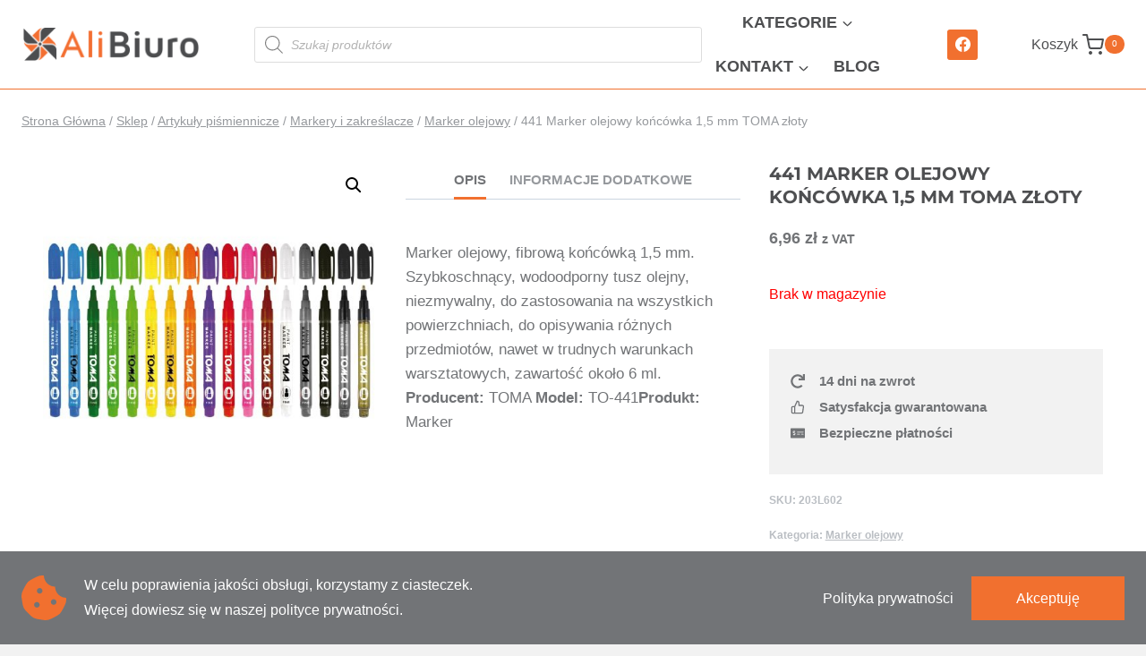

--- FILE ---
content_type: text/html
request_url: https://alibiuro.pl/259746/441-marker-olejowy-koncowka-15-mm-toma-zloty
body_size: 39160
content:
<!doctype html>
<html lang="pl-PL" prefix="og: https://ogp.me/ns#" class="no-js" itemtype="https://schema.org/IndividualProduct" itemscope>
<head>
<meta charset="UTF-8">
<meta name="viewport" content="width=device-width, initial-scale=1, minimum-scale=1">
<style>img:is([sizes="auto" i], [sizes^="auto," i]) { contain-intrinsic-size: 3000px 1500px }</style>
<!-- Optymalizacja wyszukiwarek według Rank Math - https://rankmath.com/ -->
<title>441 Marker olejowy końcówka 1,5 mm TOMA złoty - Artykuły biurowe, materiały biurowe dla firm - Sklep Alibiuro.pl</title>
<meta name="description" content="Marker olejowy, fibrową końcówką 1,5 mm. Szybkoschnący, wodoodporny tusz olejny, niezmywalny, do zastosowania na wszystkich powierzchniach, do opisywania"/>
<meta name="robots" content="follow, index, max-snippet:-1, max-video-preview:-1, max-image-preview:large"/>
<link rel="canonical" href="https://alibiuro.pl/259746/441-marker-olejowy-koncowka-15-mm-toma-zloty" />
<meta property="og:locale" content="pl_PL" />
<meta property="og:type" content="product" />
<meta property="og:title" content="441 Marker olejowy końcówka 1,5 mm TOMA złoty - Artykuły biurowe, materiały biurowe dla firm - Sklep Alibiuro.pl" />
<meta property="og:description" content="Marker olejowy, fibrową końcówką 1,5 mm. Szybkoschnący, wodoodporny tusz olejny, niezmywalny, do zastosowania na wszystkich powierzchniach, do opisywania" />
<meta property="og:url" content="https://alibiuro.pl/259746/441-marker-olejowy-koncowka-15-mm-toma-zloty" />
<meta property="og:site_name" content="Artykuły biurowe, materiały biurowe dla firm - Sklep Alibiuro.pl" />
<meta property="og:updated_time" content="2022-09-20T16:29:15+02:00" />
<meta property="og:image" content="https://alibiuro.pl/wp-content/uploads/2021/06/441-marker-olejowy-koncowka-1-5-mm-toma-zloty.0000041151.jpg" />
<meta property="og:image:secure_url" content="https://alibiuro.pl/wp-content/uploads/2021/06/441-marker-olejowy-koncowka-1-5-mm-toma-zloty.0000041151.jpg" />
<meta property="og:image:width" content="500" />
<meta property="og:image:height" content="500" />
<meta property="og:image:alt" content="441 Marker olejowy końcówka 1,5 mm TOMA złoty" />
<meta property="og:image:type" content="image/jpeg" />
<meta property="product:price:amount" content="6.9600" />
<meta property="product:price:currency" content="PLN" />
<meta name="twitter:card" content="summary_large_image" />
<meta name="twitter:title" content="441 Marker olejowy końcówka 1,5 mm TOMA złoty - Artykuły biurowe, materiały biurowe dla firm - Sklep Alibiuro.pl" />
<meta name="twitter:description" content="Marker olejowy, fibrową końcówką 1,5 mm. Szybkoschnący, wodoodporny tusz olejny, niezmywalny, do zastosowania na wszystkich powierzchniach, do opisywania" />
<meta name="twitter:image" content="https://alibiuro.pl/wp-content/uploads/2021/06/441-marker-olejowy-koncowka-1-5-mm-toma-zloty.0000041151.jpg" />
<meta name="twitter:label1" content="Cena" />
<meta name="twitter:data1" content="6,96&nbsp;&#122;&#322;" />
<meta name="twitter:label2" content="Dostępność" />
<meta name="twitter:data2" content="Brak w magazynie" />
<script type="application/ld+json" class="rank-math-schema">{"@context":"https://schema.org","@graph":[{"@type":"Organization","@id":"https://alibiuro.pl/#organization","name":"Moje Blog","url":"https://alibiuro.pl","logo":{"@type":"ImageObject","@id":"https://alibiuro.pl/#logo","url":"https://alibiuro.pl/wp-content/uploads/2020/06/cropped-logo-alibiuro-150x80.png","contentUrl":"https://alibiuro.pl/wp-content/uploads/2020/06/cropped-logo-alibiuro-150x80.png","caption":"Moje Blog","inLanguage":"pl-PL"}},{"@type":"WebSite","@id":"https://alibiuro.pl/#website","url":"https://alibiuro.pl","name":"Moje Blog","publisher":{"@id":"https://alibiuro.pl/#organization"},"inLanguage":"pl-PL"},{"@type":"ImageObject","@id":"https://alibiuro.pl/wp-content/uploads/2021/06/441-marker-olejowy-koncowka-1-5-mm-toma-zloty.0000041151.jpg","url":"https://alibiuro.pl/wp-content/uploads/2021/06/441-marker-olejowy-koncowka-1-5-mm-toma-zloty.0000041151.jpg","width":"500","height":"500","inLanguage":"pl-PL"},{"@type":"BreadcrumbList","@id":"https://alibiuro.pl/259746/441-marker-olejowy-koncowka-15-mm-toma-zloty#breadcrumb","itemListElement":[{"@type":"ListItem","position":"1","item":{"@id":"https://alibiuro.pl","name":"Strona g\u0142\u00f3wna"}},{"@type":"ListItem","position":"2","item":{"@id":"https://alibiuro.pl/marker-olejowy","name":"Marker olejowy"}},{"@type":"ListItem","position":"3","item":{"@id":"https://alibiuro.pl/259746/441-marker-olejowy-koncowka-15-mm-toma-zloty","name":"441 Marker olejowy ko\u0144c\u00f3wka 1,5 mm TOMA z\u0142oty"}}]},{"@type":"ItemPage","@id":"https://alibiuro.pl/259746/441-marker-olejowy-koncowka-15-mm-toma-zloty#webpage","url":"https://alibiuro.pl/259746/441-marker-olejowy-koncowka-15-mm-toma-zloty","name":"441 Marker olejowy ko\u0144c\u00f3wka 1,5 mm TOMA z\u0142oty - Artyku\u0142y biurowe, materia\u0142y biurowe dla firm - Sklep Alibiuro.pl","datePublished":"2021-06-16T08:45:44+02:00","dateModified":"2022-09-20T16:29:15+02:00","isPartOf":{"@id":"https://alibiuro.pl/#website"},"primaryImageOfPage":{"@id":"https://alibiuro.pl/wp-content/uploads/2021/06/441-marker-olejowy-koncowka-1-5-mm-toma-zloty.0000041151.jpg"},"inLanguage":"pl-PL","breadcrumb":{"@id":"https://alibiuro.pl/259746/441-marker-olejowy-koncowka-15-mm-toma-zloty#breadcrumb"}},{"@type":"Product","name":"441 Marker olejowy ko\u0144c\u00f3wka 1,5 mm TOMA z\u0142oty - Artyku\u0142y biurowe, materia\u0142y biurowe dla firm - Sklep Alibiuro.pl","description":"Marker olejowy, fibrow\u0105 ko\u0144c\u00f3wk\u0105 1,5 mm. Szybkoschn\u0105cy, wodoodporny tusz olejny, niezmywalny, do zastosowania na wszystkich powierzchniach, do opisywania r\u00f3\u017cnych przedmiot\u00f3w, nawet w trudnych warunkach warsztatowych, zawarto\u015b\u0107 oko\u0142o 6 ml.Producent: TOMA Model: TO-441Produkt: Marker","sku":"203L602","category":"Artyku\u0142y pi\u015bmiennicze &gt; Markery i zakre\u015blacze &gt; Marker olejowy","mainEntityOfPage":{"@id":"https://alibiuro.pl/259746/441-marker-olejowy-koncowka-15-mm-toma-zloty#webpage"},"image":[{"@type":"ImageObject","url":"https://alibiuro.pl/wp-content/uploads/2021/06/441-marker-olejowy-koncowka-1-5-mm-toma-zloty.0000041151.jpg","height":"500","width":"500"}],"offers":{"@type":"Offer","price":"6.96","priceCurrency":"PLN","priceValidUntil":"2026-12-31","availability":"https://schema.org/OutOfStock","itemCondition":"NewCondition","url":"https://alibiuro.pl/259746/441-marker-olejowy-koncowka-15-mm-toma-zloty","seller":{"@type":"Organization","@id":"https://alibiuro.pl/","name":"Moje Blog","url":"https://alibiuro.pl","logo":""},"priceSpecification":{"price":"6.9600","priceCurrency":"PLN","valueAddedTaxIncluded":"true"}},"additionalProperty":[{"@type":"PropertyValue","name":"kod-producenta","value":"TO-441"},{"@type":"PropertyValue","name":"ean","value":"5901133441935"},{"@type":"PropertyValue","name":"marka","value":"Toma"},{"@type":"PropertyValue","name":"producent","value":"Toma"},{"@type":"PropertyValue","name":"kolor","value":"z\u0142oty"}],"@id":"https://alibiuro.pl/259746/441-marker-olejowy-koncowka-15-mm-toma-zloty#richSnippet"}]}</script>
<!-- /Wtyczka Rank Math WordPress SEO -->
<link rel="alternate" type="application/rss+xml" title="Artykuły biurowe, materiały biurowe dla firm - Sklep Alibiuro.pl &raquo; Kanał z wpisami" href="https://alibiuro.pl/feed" />
<link rel="alternate" type="application/rss+xml" title="Artykuły biurowe, materiały biurowe dla firm - Sklep Alibiuro.pl &raquo; Kanał z komentarzami" href="https://alibiuro.pl/comments/feed" />
<script>document.documentElement.classList.remove( 'no-js' );</script>
<link rel="alternate" type="application/rss+xml" title="Artykuły biurowe, materiały biurowe dla firm - Sklep Alibiuro.pl &raquo; 441 Marker olejowy końcówka 1,5 mm TOMA złoty Kanał z komentarzami" href="https://alibiuro.pl/259746/441-marker-olejowy-koncowka-15-mm-toma-zloty/feed" />
<script>
window._wpemojiSettings = {"baseUrl":"https:\/\/s.w.org\/images\/core\/emoji\/16.0.1\/72x72\/","ext":".png","svgUrl":"https:\/\/s.w.org\/images\/core\/emoji\/16.0.1\/svg\/","svgExt":".svg","source":{"concatemoji":"https:\/\/alibiuro.pl\/wp-includes\/js\/wp-emoji-release.min.js?ver=6.8.3"}};
/*! This file is auto-generated */
!function(s,n){var o,i,e;function c(e){try{var t={supportTests:e,timestamp:(new Date).valueOf()};sessionStorage.setItem(o,JSON.stringify(t))}catch(e){}}function p(e,t,n){e.clearRect(0,0,e.canvas.width,e.canvas.height),e.fillText(t,0,0);var t=new Uint32Array(e.getImageData(0,0,e.canvas.width,e.canvas.height).data),a=(e.clearRect(0,0,e.canvas.width,e.canvas.height),e.fillText(n,0,0),new Uint32Array(e.getImageData(0,0,e.canvas.width,e.canvas.height).data));return t.every(function(e,t){return e===a[t]})}function u(e,t){e.clearRect(0,0,e.canvas.width,e.canvas.height),e.fillText(t,0,0);for(var n=e.getImageData(16,16,1,1),a=0;a<n.data.length;a++)if(0!==n.data[a])return!1;return!0}function f(e,t,n,a){switch(t){case"flag":return n(e,"\ud83c\udff3\ufe0f\u200d\u26a7\ufe0f","\ud83c\udff3\ufe0f\u200b\u26a7\ufe0f")?!1:!n(e,"\ud83c\udde8\ud83c\uddf6","\ud83c\udde8\u200b\ud83c\uddf6")&&!n(e,"\ud83c\udff4\udb40\udc67\udb40\udc62\udb40\udc65\udb40\udc6e\udb40\udc67\udb40\udc7f","\ud83c\udff4\u200b\udb40\udc67\u200b\udb40\udc62\u200b\udb40\udc65\u200b\udb40\udc6e\u200b\udb40\udc67\u200b\udb40\udc7f");case"emoji":return!a(e,"\ud83e\udedf")}return!1}function g(e,t,n,a){var r="undefined"!=typeof WorkerGlobalScope&&self instanceof WorkerGlobalScope?new OffscreenCanvas(300,150):s.createElement("canvas"),o=r.getContext("2d",{willReadFrequently:!0}),i=(o.textBaseline="top",o.font="600 32px Arial",{});return e.forEach(function(e){i[e]=t(o,e,n,a)}),i}function t(e){var t=s.createElement("script");t.src=e,t.defer=!0,s.head.appendChild(t)}"undefined"!=typeof Promise&&(o="wpEmojiSettingsSupports",i=["flag","emoji"],n.supports={everything:!0,everythingExceptFlag:!0},e=new Promise(function(e){s.addEventListener("DOMContentLoaded",e,{once:!0})}),new Promise(function(t){var n=function(){try{var e=JSON.parse(sessionStorage.getItem(o));if("object"==typeof e&&"number"==typeof e.timestamp&&(new Date).valueOf()<e.timestamp+604800&&"object"==typeof e.supportTests)return e.supportTests}catch(e){}return null}();if(!n){if("undefined"!=typeof Worker&&"undefined"!=typeof OffscreenCanvas&&"undefined"!=typeof URL&&URL.createObjectURL&&"undefined"!=typeof Blob)try{var e="postMessage("+g.toString()+"("+[JSON.stringify(i),f.toString(),p.toString(),u.toString()].join(",")+"));",a=new Blob([e],{type:"text/javascript"}),r=new Worker(URL.createObjectURL(a),{name:"wpTestEmojiSupports"});return void(r.onmessage=function(e){c(n=e.data),r.terminate(),t(n)})}catch(e){}c(n=g(i,f,p,u))}t(n)}).then(function(e){for(var t in e)n.supports[t]=e[t],n.supports.everything=n.supports.everything&&n.supports[t],"flag"!==t&&(n.supports.everythingExceptFlag=n.supports.everythingExceptFlag&&n.supports[t]);n.supports.everythingExceptFlag=n.supports.everythingExceptFlag&&!n.supports.flag,n.DOMReady=!1,n.readyCallback=function(){n.DOMReady=!0}}).then(function(){return e}).then(function(){var e;n.supports.everything||(n.readyCallback(),(e=n.source||{}).concatemoji?t(e.concatemoji):e.wpemoji&&e.twemoji&&(t(e.twemoji),t(e.wpemoji)))}))}((window,document),window._wpemojiSettings);
</script>
<!-- <link rel='stylesheet' id='kadence-blocks-rowlayout-css' href='https://alibiuro.pl/wp-content/plugins/kadence-blocks/dist/style-blocks-rowlayout.css?ver=3.5.27' media='all' /> -->
<!-- <link rel='stylesheet' id='kadence-blocks-column-css' href='https://alibiuro.pl/wp-content/plugins/kadence-blocks/dist/style-blocks-column.css?ver=3.5.27' media='all' /> -->
<!-- <link rel='stylesheet' id='kadence-blocks-iconlist-css' href='https://alibiuro.pl/wp-content/plugins/kadence-blocks/dist/style-blocks-iconlist.css?ver=3.5.27' media='all' /> -->
<!-- <link rel='stylesheet' id='kadence-blocks-tabs-css' href='https://alibiuro.pl/wp-content/plugins/kadence-blocks/dist/style-blocks-tabs.css?ver=3.5.27' media='all' /> -->
<!-- <link rel='stylesheet' id='kadence-conversions-css' href='https://alibiuro.pl/wp-content/plugins/kadence-conversions/assets/kadence-conversions.css?ver=1.1.4' media='all' /> -->
<link rel="stylesheet" type="text/css" href="//alibiuro.pl/wp-content/cache/wpfc-minified/1183t5kc/1wz29.css" media="all"/>
<style id='kadence-conversions-312152-inline-css'>
.kadence-conversion-wrap.kadence-conversion-312152 .kadence-conversion{background-color:rgba(255,255,255,0);}.kadence-conversion-wrap.kadence-conversion-312152 .kadence-conversion-inner{padding-top:0px;padding-right:0px;padding-bottom:0px;padding-left:0px;}
</style>
<!-- <link rel='stylesheet' id='kadence-blocks-infobox-css' href='https://alibiuro.pl/wp-content/plugins/kadence-blocks/dist/style-blocks-infobox.css?ver=3.5.27' media='all' /> -->
<!-- <link rel='stylesheet' id='kadence-blocks-advancedbtn-css' href='https://alibiuro.pl/wp-content/plugins/kadence-blocks/dist/style-blocks-advancedbtn.css?ver=3.5.27' media='all' /> -->
<link rel="stylesheet" type="text/css" href="//alibiuro.pl/wp-content/cache/wpfc-minified/7ws8l4gw/1wz29.css" media="all"/>
<style id='wp-emoji-styles-inline-css'>
img.wp-smiley, img.emoji {
display: inline !important;
border: none !important;
box-shadow: none !important;
height: 1em !important;
width: 1em !important;
margin: 0 0.07em !important;
vertical-align: -0.1em !important;
background: none !important;
padding: 0 !important;
}
</style>
<!-- <link rel='stylesheet' id='wp-block-library-css' href='https://alibiuro.pl/wp-includes/css/dist/block-library/style.min.css?ver=6.8.3' media='all' /> -->
<link rel="stylesheet" type="text/css" href="//alibiuro.pl/wp-content/cache/wpfc-minified/ee9a8ert/c0sc9.css" media="all"/>
<style id='classic-theme-styles-inline-css'>
/*! This file is auto-generated */
.wp-block-button__link{color:#fff;background-color:#32373c;border-radius:9999px;box-shadow:none;text-decoration:none;padding:calc(.667em + 2px) calc(1.333em + 2px);font-size:1.125em}.wp-block-file__button{background:#32373c;color:#fff;text-decoration:none}
</style>
<style id='global-styles-inline-css'>
:root{--wp--preset--aspect-ratio--square: 1;--wp--preset--aspect-ratio--4-3: 4/3;--wp--preset--aspect-ratio--3-4: 3/4;--wp--preset--aspect-ratio--3-2: 3/2;--wp--preset--aspect-ratio--2-3: 2/3;--wp--preset--aspect-ratio--16-9: 16/9;--wp--preset--aspect-ratio--9-16: 9/16;--wp--preset--color--black: #000000;--wp--preset--color--cyan-bluish-gray: #abb8c3;--wp--preset--color--white: #ffffff;--wp--preset--color--pale-pink: #f78da7;--wp--preset--color--vivid-red: #cf2e2e;--wp--preset--color--luminous-vivid-orange: #ff6900;--wp--preset--color--luminous-vivid-amber: #fcb900;--wp--preset--color--light-green-cyan: #7bdcb5;--wp--preset--color--vivid-green-cyan: #00d084;--wp--preset--color--pale-cyan-blue: #8ed1fc;--wp--preset--color--vivid-cyan-blue: #0693e3;--wp--preset--color--vivid-purple: #9b51e0;--wp--preset--color--theme-palette-1: var(--global-palette1);--wp--preset--color--theme-palette-2: var(--global-palette2);--wp--preset--color--theme-palette-3: var(--global-palette3);--wp--preset--color--theme-palette-4: var(--global-palette4);--wp--preset--color--theme-palette-5: var(--global-palette5);--wp--preset--color--theme-palette-6: var(--global-palette6);--wp--preset--color--theme-palette-7: var(--global-palette7);--wp--preset--color--theme-palette-8: var(--global-palette8);--wp--preset--color--theme-palette-9: var(--global-palette9);--wp--preset--color--theme-palette-10: var(--global-palette10);--wp--preset--color--theme-palette-11: var(--global-palette11);--wp--preset--color--theme-palette-12: var(--global-palette12);--wp--preset--color--theme-palette-13: var(--global-palette13);--wp--preset--color--theme-palette-14: var(--global-palette14);--wp--preset--color--theme-palette-15: var(--global-palette15);--wp--preset--gradient--vivid-cyan-blue-to-vivid-purple: linear-gradient(135deg,rgba(6,147,227,1) 0%,rgb(155,81,224) 100%);--wp--preset--gradient--light-green-cyan-to-vivid-green-cyan: linear-gradient(135deg,rgb(122,220,180) 0%,rgb(0,208,130) 100%);--wp--preset--gradient--luminous-vivid-amber-to-luminous-vivid-orange: linear-gradient(135deg,rgba(252,185,0,1) 0%,rgba(255,105,0,1) 100%);--wp--preset--gradient--luminous-vivid-orange-to-vivid-red: linear-gradient(135deg,rgba(255,105,0,1) 0%,rgb(207,46,46) 100%);--wp--preset--gradient--very-light-gray-to-cyan-bluish-gray: linear-gradient(135deg,rgb(238,238,238) 0%,rgb(169,184,195) 100%);--wp--preset--gradient--cool-to-warm-spectrum: linear-gradient(135deg,rgb(74,234,220) 0%,rgb(151,120,209) 20%,rgb(207,42,186) 40%,rgb(238,44,130) 60%,rgb(251,105,98) 80%,rgb(254,248,76) 100%);--wp--preset--gradient--blush-light-purple: linear-gradient(135deg,rgb(255,206,236) 0%,rgb(152,150,240) 100%);--wp--preset--gradient--blush-bordeaux: linear-gradient(135deg,rgb(254,205,165) 0%,rgb(254,45,45) 50%,rgb(107,0,62) 100%);--wp--preset--gradient--luminous-dusk: linear-gradient(135deg,rgb(255,203,112) 0%,rgb(199,81,192) 50%,rgb(65,88,208) 100%);--wp--preset--gradient--pale-ocean: linear-gradient(135deg,rgb(255,245,203) 0%,rgb(182,227,212) 50%,rgb(51,167,181) 100%);--wp--preset--gradient--electric-grass: linear-gradient(135deg,rgb(202,248,128) 0%,rgb(113,206,126) 100%);--wp--preset--gradient--midnight: linear-gradient(135deg,rgb(2,3,129) 0%,rgb(40,116,252) 100%);--wp--preset--font-size--small: var(--global-font-size-small);--wp--preset--font-size--medium: var(--global-font-size-medium);--wp--preset--font-size--large: var(--global-font-size-large);--wp--preset--font-size--x-large: 42px;--wp--preset--font-size--larger: var(--global-font-size-larger);--wp--preset--font-size--xxlarge: var(--global-font-size-xxlarge);--wp--preset--spacing--20: 0.44rem;--wp--preset--spacing--30: 0.67rem;--wp--preset--spacing--40: 1rem;--wp--preset--spacing--50: 1.5rem;--wp--preset--spacing--60: 2.25rem;--wp--preset--spacing--70: 3.38rem;--wp--preset--spacing--80: 5.06rem;--wp--preset--shadow--natural: 6px 6px 9px rgba(0, 0, 0, 0.2);--wp--preset--shadow--deep: 12px 12px 50px rgba(0, 0, 0, 0.4);--wp--preset--shadow--sharp: 6px 6px 0px rgba(0, 0, 0, 0.2);--wp--preset--shadow--outlined: 6px 6px 0px -3px rgba(255, 255, 255, 1), 6px 6px rgba(0, 0, 0, 1);--wp--preset--shadow--crisp: 6px 6px 0px rgba(0, 0, 0, 1);}:where(.is-layout-flex){gap: 0.5em;}:where(.is-layout-grid){gap: 0.5em;}body .is-layout-flex{display: flex;}.is-layout-flex{flex-wrap: wrap;align-items: center;}.is-layout-flex > :is(*, div){margin: 0;}body .is-layout-grid{display: grid;}.is-layout-grid > :is(*, div){margin: 0;}:where(.wp-block-columns.is-layout-flex){gap: 2em;}:where(.wp-block-columns.is-layout-grid){gap: 2em;}:where(.wp-block-post-template.is-layout-flex){gap: 1.25em;}:where(.wp-block-post-template.is-layout-grid){gap: 1.25em;}.has-black-color{color: var(--wp--preset--color--black) !important;}.has-cyan-bluish-gray-color{color: var(--wp--preset--color--cyan-bluish-gray) !important;}.has-white-color{color: var(--wp--preset--color--white) !important;}.has-pale-pink-color{color: var(--wp--preset--color--pale-pink) !important;}.has-vivid-red-color{color: var(--wp--preset--color--vivid-red) !important;}.has-luminous-vivid-orange-color{color: var(--wp--preset--color--luminous-vivid-orange) !important;}.has-luminous-vivid-amber-color{color: var(--wp--preset--color--luminous-vivid-amber) !important;}.has-light-green-cyan-color{color: var(--wp--preset--color--light-green-cyan) !important;}.has-vivid-green-cyan-color{color: var(--wp--preset--color--vivid-green-cyan) !important;}.has-pale-cyan-blue-color{color: var(--wp--preset--color--pale-cyan-blue) !important;}.has-vivid-cyan-blue-color{color: var(--wp--preset--color--vivid-cyan-blue) !important;}.has-vivid-purple-color{color: var(--wp--preset--color--vivid-purple) !important;}.has-black-background-color{background-color: var(--wp--preset--color--black) !important;}.has-cyan-bluish-gray-background-color{background-color: var(--wp--preset--color--cyan-bluish-gray) !important;}.has-white-background-color{background-color: var(--wp--preset--color--white) !important;}.has-pale-pink-background-color{background-color: var(--wp--preset--color--pale-pink) !important;}.has-vivid-red-background-color{background-color: var(--wp--preset--color--vivid-red) !important;}.has-luminous-vivid-orange-background-color{background-color: var(--wp--preset--color--luminous-vivid-orange) !important;}.has-luminous-vivid-amber-background-color{background-color: var(--wp--preset--color--luminous-vivid-amber) !important;}.has-light-green-cyan-background-color{background-color: var(--wp--preset--color--light-green-cyan) !important;}.has-vivid-green-cyan-background-color{background-color: var(--wp--preset--color--vivid-green-cyan) !important;}.has-pale-cyan-blue-background-color{background-color: var(--wp--preset--color--pale-cyan-blue) !important;}.has-vivid-cyan-blue-background-color{background-color: var(--wp--preset--color--vivid-cyan-blue) !important;}.has-vivid-purple-background-color{background-color: var(--wp--preset--color--vivid-purple) !important;}.has-black-border-color{border-color: var(--wp--preset--color--black) !important;}.has-cyan-bluish-gray-border-color{border-color: var(--wp--preset--color--cyan-bluish-gray) !important;}.has-white-border-color{border-color: var(--wp--preset--color--white) !important;}.has-pale-pink-border-color{border-color: var(--wp--preset--color--pale-pink) !important;}.has-vivid-red-border-color{border-color: var(--wp--preset--color--vivid-red) !important;}.has-luminous-vivid-orange-border-color{border-color: var(--wp--preset--color--luminous-vivid-orange) !important;}.has-luminous-vivid-amber-border-color{border-color: var(--wp--preset--color--luminous-vivid-amber) !important;}.has-light-green-cyan-border-color{border-color: var(--wp--preset--color--light-green-cyan) !important;}.has-vivid-green-cyan-border-color{border-color: var(--wp--preset--color--vivid-green-cyan) !important;}.has-pale-cyan-blue-border-color{border-color: var(--wp--preset--color--pale-cyan-blue) !important;}.has-vivid-cyan-blue-border-color{border-color: var(--wp--preset--color--vivid-cyan-blue) !important;}.has-vivid-purple-border-color{border-color: var(--wp--preset--color--vivid-purple) !important;}.has-vivid-cyan-blue-to-vivid-purple-gradient-background{background: var(--wp--preset--gradient--vivid-cyan-blue-to-vivid-purple) !important;}.has-light-green-cyan-to-vivid-green-cyan-gradient-background{background: var(--wp--preset--gradient--light-green-cyan-to-vivid-green-cyan) !important;}.has-luminous-vivid-amber-to-luminous-vivid-orange-gradient-background{background: var(--wp--preset--gradient--luminous-vivid-amber-to-luminous-vivid-orange) !important;}.has-luminous-vivid-orange-to-vivid-red-gradient-background{background: var(--wp--preset--gradient--luminous-vivid-orange-to-vivid-red) !important;}.has-very-light-gray-to-cyan-bluish-gray-gradient-background{background: var(--wp--preset--gradient--very-light-gray-to-cyan-bluish-gray) !important;}.has-cool-to-warm-spectrum-gradient-background{background: var(--wp--preset--gradient--cool-to-warm-spectrum) !important;}.has-blush-light-purple-gradient-background{background: var(--wp--preset--gradient--blush-light-purple) !important;}.has-blush-bordeaux-gradient-background{background: var(--wp--preset--gradient--blush-bordeaux) !important;}.has-luminous-dusk-gradient-background{background: var(--wp--preset--gradient--luminous-dusk) !important;}.has-pale-ocean-gradient-background{background: var(--wp--preset--gradient--pale-ocean) !important;}.has-electric-grass-gradient-background{background: var(--wp--preset--gradient--electric-grass) !important;}.has-midnight-gradient-background{background: var(--wp--preset--gradient--midnight) !important;}.has-small-font-size{font-size: var(--wp--preset--font-size--small) !important;}.has-medium-font-size{font-size: var(--wp--preset--font-size--medium) !important;}.has-large-font-size{font-size: var(--wp--preset--font-size--large) !important;}.has-x-large-font-size{font-size: var(--wp--preset--font-size--x-large) !important;}
:where(.wp-block-post-template.is-layout-flex){gap: 1.25em;}:where(.wp-block-post-template.is-layout-grid){gap: 1.25em;}
:where(.wp-block-columns.is-layout-flex){gap: 2em;}:where(.wp-block-columns.is-layout-grid){gap: 2em;}
:root :where(.wp-block-pullquote){font-size: 1.5em;line-height: 1.6;}
</style>
<!-- <link rel='stylesheet' id='photoswipe-css' href='https://alibiuro.pl/wp-content/plugins/woocommerce/assets/css/photoswipe/photoswipe.min.css?ver=10.3.5' media='all' /> -->
<!-- <link rel='stylesheet' id='photoswipe-default-skin-css' href='https://alibiuro.pl/wp-content/plugins/woocommerce/assets/css/photoswipe/default-skin/default-skin.min.css?ver=10.3.5' media='all' /> -->
<link rel="stylesheet" type="text/css" href="//alibiuro.pl/wp-content/cache/wpfc-minified/1fvl76b/c0sc9.css" media="all"/>
<style id='woocommerce-inline-inline-css'>
.woocommerce form .form-row .required { visibility: visible; }
</style>
<!-- <link rel='stylesheet' id='woo_conditional_payments_css-css' href='https://alibiuro.pl/wp-content/plugins/conditional-payments-for-woocommerce/frontend/css/woo-conditional-payments.css?ver=3.4.0' media='all' /> -->
<!-- <link rel='stylesheet' id='advance-ecommerce-tracking-css' href='https://alibiuro.pl/wp-content/plugins/woo-ecommerce-tracking-for-google-and-facebook/public/css/advance-ecommerce-tracking-public.css?ver=3.8.1' media='all' /> -->
<!-- <link rel='stylesheet' id='brands-styles-css' href='https://alibiuro.pl/wp-content/plugins/woocommerce/assets/css/brands.css?ver=10.3.5' media='all' /> -->
<!-- <link rel='stylesheet' id='dgwt-wcas-style-css' href='https://alibiuro.pl/wp-content/plugins/ajax-search-for-woocommerce/assets/css/style.min.css?ver=1.32.0' media='all' /> -->
<!-- <link rel='stylesheet' id='kadence-global-css' href='https://alibiuro.pl/wp-content/themes/kadence/assets/css/global.min.css?ver=1.4.2' media='all' /> -->
<link rel="stylesheet" type="text/css" href="//alibiuro.pl/wp-content/cache/wpfc-minified/2p10z1a2/c118y.css" media="all"/>
<style id='kadence-global-inline-css'>
/* Kadence Base CSS */
:root{--global-palette1:#f1702f;--global-palette2:#ff8134;--global-palette3:#4e4f51;--global-palette4:#727477;--global-palette5:#96999d;--global-palette6:#babec3;--global-palette7:#e5e5e5;--global-palette8:#f2f2f2;--global-palette9:#ffffff;--global-palette10:oklch(from var(--global-palette1) calc(l + 0.10 * (1 - l)) calc(c * 1.00) calc(h + 180) / 100%);--global-palette11:#13612e;--global-palette12:#1159af;--global-palette13:#b82105;--global-palette14:#f7630c;--global-palette15:#f5a524;--global-palette9rgb:255, 255, 255;--global-palette-highlight:var(--global-palette1);--global-palette-highlight-alt:var(--global-palette2);--global-palette-highlight-alt2:var(--global-palette9);--global-palette-btn-bg:var(--global-palette1);--global-palette-btn-bg-hover:var(--global-palette2);--global-palette-btn:var(--global-palette9);--global-palette-btn-hover:var(--global-palette9);--global-palette-btn-sec-bg:var(--global-palette7);--global-palette-btn-sec-bg-hover:var(--global-palette2);--global-palette-btn-sec:var(--global-palette3);--global-palette-btn-sec-hover:var(--global-palette9);--global-body-font-family:-apple-system,BlinkMacSystemFont,"Segoe UI",Roboto,Oxygen-Sans,Ubuntu,Cantarell,"Helvetica Neue",sans-serif, "Apple Color Emoji", "Segoe UI Emoji", "Segoe UI Symbol";--global-heading-font-family:inherit;--global-primary-nav-font-family:inherit;--global-fallback-font:sans-serif;--global-display-fallback-font:sans-serif;--global-content-width:1600px;--global-content-wide-width:calc(1600px + 230px);--global-content-narrow-width:842px;--global-content-edge-padding:1.5rem;--global-content-boxed-padding:2rem;--global-calc-content-width:calc(1600px - var(--global-content-edge-padding) - var(--global-content-edge-padding) );--wp--style--global--content-size:var(--global-calc-content-width);}.wp-site-blocks{--global-vw:calc( 100vw - ( 0.5 * var(--scrollbar-offset)));}body{background:var(--global-palette8);}body, input, select, optgroup, textarea{font-style:normal;font-weight:500;font-size:17px;line-height:1.6;font-family:var(--global-body-font-family);color:var(--global-palette4);}.content-bg, body.content-style-unboxed .site{background:var(--global-palette9);}h1,h2,h3,h4,h5,h6{font-family:var(--global-heading-font-family);}h1{font-weight:700;font-size:32px;line-height:1.5;color:var(--global-palette3);}h2{font-weight:700;font-size:28px;line-height:1.5;color:var(--global-palette3);}h3{font-weight:700;font-size:24px;line-height:1.5;color:var(--global-palette3);}h4{font-weight:700;font-size:22px;line-height:1.5;color:var(--global-palette4);}h5{font-weight:700;font-size:20px;line-height:1.5;color:var(--global-palette4);}h6{font-weight:700;font-size:18px;line-height:1.5;color:var(--global-palette5);}.entry-hero .kadence-breadcrumbs{max-width:1600px;}.site-container, .site-header-row-layout-contained, .site-footer-row-layout-contained, .entry-hero-layout-contained, .comments-area, .alignfull > .wp-block-cover__inner-container, .alignwide > .wp-block-cover__inner-container{max-width:var(--global-content-width);}.content-width-narrow .content-container.site-container, .content-width-narrow .hero-container.site-container{max-width:var(--global-content-narrow-width);}@media all and (min-width: 1830px){.wp-site-blocks .content-container  .alignwide{margin-left:-115px;margin-right:-115px;width:unset;max-width:unset;}}@media all and (min-width: 1102px){.content-width-narrow .wp-site-blocks .content-container .alignwide{margin-left:-130px;margin-right:-130px;width:unset;max-width:unset;}}.content-style-boxed .wp-site-blocks .entry-content .alignwide{margin-left:calc( -1 * var( --global-content-boxed-padding ) );margin-right:calc( -1 * var( --global-content-boxed-padding ) );}.content-area{margin-top:1rem;margin-bottom:1rem;}@media all and (max-width: 1024px){.content-area{margin-top:3rem;margin-bottom:3rem;}}@media all and (max-width: 767px){.content-area{margin-top:2rem;margin-bottom:2rem;}}@media all and (max-width: 1024px){:root{--global-content-boxed-padding:2rem;}}@media all and (max-width: 767px){:root{--global-content-boxed-padding:1.5rem;}}.entry-content-wrap{padding:2rem;}@media all and (max-width: 1024px){.entry-content-wrap{padding:2rem;}}@media all and (max-width: 767px){.entry-content-wrap{padding:1.5rem;}}.entry.single-entry{box-shadow:0px 15px 15px -10px rgba(0,0,0,0.05);}.entry.loop-entry{box-shadow:0px 15px 15px -10px rgba(0,0,0,0.05);}.loop-entry .entry-content-wrap{padding:2rem;}@media all and (max-width: 1024px){.loop-entry .entry-content-wrap{padding:2rem;}}@media all and (max-width: 767px){.loop-entry .entry-content-wrap{padding:1.5rem;}}.has-sidebar:not(.has-left-sidebar) .content-container{grid-template-columns:1fr 20%;}.has-sidebar.has-left-sidebar .content-container{grid-template-columns:20% 1fr;}button, .button, .wp-block-button__link, input[type="button"], input[type="reset"], input[type="submit"], .fl-button, .elementor-button-wrapper .elementor-button, .wc-block-components-checkout-place-order-button, .wc-block-cart__submit{box-shadow:0px 0px 0px -7px rgba(0,0,0,0);}button:hover, button:focus, button:active, .button:hover, .button:focus, .button:active, .wp-block-button__link:hover, .wp-block-button__link:focus, .wp-block-button__link:active, input[type="button"]:hover, input[type="button"]:focus, input[type="button"]:active, input[type="reset"]:hover, input[type="reset"]:focus, input[type="reset"]:active, input[type="submit"]:hover, input[type="submit"]:focus, input[type="submit"]:active, .elementor-button-wrapper .elementor-button:hover, .elementor-button-wrapper .elementor-button:focus, .elementor-button-wrapper .elementor-button:active, .wc-block-cart__submit:hover{box-shadow:0px 15px 25px -7px rgba(0,0,0,0.1);}.kb-button.kb-btn-global-outline.kb-btn-global-inherit{padding-top:calc(px - 2px);padding-right:calc(px - 2px);padding-bottom:calc(px - 2px);padding-left:calc(px - 2px);}@media all and (min-width: 1025px){.transparent-header .entry-hero .entry-hero-container-inner{padding-top:80px;}}@media all and (max-width: 1024px){.mobile-transparent-header .entry-hero .entry-hero-container-inner{padding-top:80px;}}@media all and (max-width: 767px){.mobile-transparent-header .entry-hero .entry-hero-container-inner{padding-top:80px;}}#kt-scroll-up-reader, #kt-scroll-up{border-radius:5px 5px 5px 5px;color:var(--global-palette3);background:rgba(241,112,47,0);border-color:var(--global-palette3);bottom:30px;font-size:2em;padding:0.2em 0.2em 0.2em 0.2em;}#kt-scroll-up-reader.scroll-up-side-right, #kt-scroll-up.scroll-up-side-right{right:30px;}#kt-scroll-up-reader.scroll-up-side-left, #kt-scroll-up.scroll-up-side-left{left:30px;}@media all and (hover: hover){#kt-scroll-up-reader:hover, #kt-scroll-up:hover{color:var(--global-palette1);background:rgba(255,129,52,0);border-color:var(--global-palette1);}}body.social-brand-colors .social-show-brand-hover .social-link-facebook:not(.ignore-brand):not(.skip):not(.ignore):hover, body.social-brand-colors .social-show-brand-until .social-link-facebook:not(:hover):not(.skip):not(.ignore), body.social-brand-colors .social-show-brand-always .social-link-facebook:not(.ignore-brand):not(.skip):not(.ignore){background:#3b5998;}body.social-brand-colors .social-show-brand-hover.social-style-outline .social-link-facebook:not(.ignore-brand):not(.skip):not(.ignore):hover, body.social-brand-colors .social-show-brand-until.social-style-outline .social-link-facebook:not(:hover):not(.skip):not(.ignore), body.social-brand-colors .social-show-brand-always.social-style-outline .social-link-facebook:not(.ignore-brand):not(.skip):not(.ignore){color:#3b5998;}
/* Kadence Header CSS */
@media all and (max-width: 1024px){.mobile-transparent-header #masthead{position:absolute;left:0px;right:0px;z-index:100;}.kadence-scrollbar-fixer.mobile-transparent-header #masthead{right:var(--scrollbar-offset,0);}.mobile-transparent-header #masthead, .mobile-transparent-header .site-top-header-wrap .site-header-row-container-inner, .mobile-transparent-header .site-main-header-wrap .site-header-row-container-inner, .mobile-transparent-header .site-bottom-header-wrap .site-header-row-container-inner{background:transparent;}.site-header-row-tablet-layout-fullwidth, .site-header-row-tablet-layout-standard{padding:0px;}}@media all and (min-width: 1025px){.transparent-header #masthead{position:absolute;left:0px;right:0px;z-index:100;}.transparent-header.kadence-scrollbar-fixer #masthead{right:var(--scrollbar-offset,0);}.transparent-header #masthead, .transparent-header .site-top-header-wrap .site-header-row-container-inner, .transparent-header .site-main-header-wrap .site-header-row-container-inner, .transparent-header .site-bottom-header-wrap .site-header-row-container-inner{background:transparent;}}.site-branding a.brand img{max-width:200px;}.site-branding a.brand img.svg-logo-image{width:200px;}@media all and (max-width: 767px){.site-branding a.brand img{max-width:120px;}.site-branding a.brand img.svg-logo-image{width:120px;}}.site-branding{padding:0px 0px 0px 0px;}#masthead, #masthead .kadence-sticky-header.item-is-fixed:not(.item-at-start):not(.site-header-row-container):not(.site-main-header-wrap), #masthead .kadence-sticky-header.item-is-fixed:not(.item-at-start) > .site-header-row-container-inner{background:#ffffff;}.site-main-header-wrap .site-header-row-container-inner{border-bottom:1px solid var(--global-palette1);}.site-main-header-inner-wrap{min-height:80px;}.site-main-header-wrap.site-header-row-container.site-header-focus-item.site-header-row-layout-standard.kadence-sticky-header.item-is-fixed.item-is-stuck, .site-header-upper-inner-wrap.kadence-sticky-header.item-is-fixed.item-is-stuck, .site-header-inner-wrap.kadence-sticky-header.item-is-fixed.item-is-stuck, .site-top-header-wrap.site-header-row-container.site-header-focus-item.site-header-row-layout-standard.kadence-sticky-header.item-is-fixed.item-is-stuck, .site-bottom-header-wrap.site-header-row-container.site-header-focus-item.site-header-row-layout-standard.kadence-sticky-header.item-is-fixed.item-is-stuck{box-shadow:0px 0px 0px 0px rgba(0,0,0,0);}.header-navigation[class*="header-navigation-style-underline"] .header-menu-container.primary-menu-container>ul>li>a:after{width:calc( 100% - 1.5em);}.main-navigation .primary-menu-container > ul > li.menu-item > a{padding-left:calc(1.5em / 2);padding-right:calc(1.5em / 2);padding-top:0.6em;padding-bottom:0.6em;color:var(--global-palette3);}.main-navigation .primary-menu-container > ul > li.menu-item .dropdown-nav-special-toggle{right:calc(1.5em / 2);}.main-navigation .primary-menu-container > ul li.menu-item > a{font-style:normal;font-weight:600;font-size:18px;text-transform:uppercase;}.main-navigation .primary-menu-container > ul > li.menu-item > a:hover{color:var(--global-palette-highlight);}.main-navigation .primary-menu-container > ul > li.menu-item.current-menu-item > a{color:var(--global-palette2);}.header-navigation .header-menu-container ul ul.sub-menu, .header-navigation .header-menu-container ul ul.submenu{background:var(--global-palette3);box-shadow:0px 2px 13px 0px rgba(0,0,0,0.1);}.header-navigation .header-menu-container ul ul li.menu-item, .header-menu-container ul.menu > li.kadence-menu-mega-enabled > ul > li.menu-item > a{border-bottom:1px solid rgba(255,255,255,0.1);border-radius:0px 0px 0px 0px;}.header-navigation .header-menu-container ul ul li.menu-item > a{width:200px;padding-top:1em;padding-bottom:1em;color:var(--global-palette8);font-size:12px;}.header-navigation .header-menu-container ul ul li.menu-item > a:hover{color:var(--global-palette9);background:var(--global-palette4);border-radius:0px 0px 0px 0px;}.header-navigation .header-menu-container ul ul li.menu-item.current-menu-item > a{color:var(--global-palette9);background:var(--global-palette4);border-radius:0px 0px 0px 0px;}.mobile-toggle-open-container .menu-toggle-open, .mobile-toggle-open-container .menu-toggle-open:focus{color:var(--global-palette5);padding:0.4em 0.6em 0.4em 0.6em;font-size:14px;}.mobile-toggle-open-container .menu-toggle-open.menu-toggle-style-bordered{border:1px solid currentColor;}.mobile-toggle-open-container .menu-toggle-open .menu-toggle-icon{font-size:20px;}.mobile-toggle-open-container .menu-toggle-open:hover, .mobile-toggle-open-container .menu-toggle-open:focus-visible{color:var(--global-palette-highlight);}.mobile-navigation ul li{font-size:14px;}.mobile-navigation ul li a{padding-top:1em;padding-bottom:1em;}.mobile-navigation ul li > a, .mobile-navigation ul li.menu-item-has-children > .drawer-nav-drop-wrap{color:var(--global-palette8);}.mobile-navigation ul li.current-menu-item > a, .mobile-navigation ul li.current-menu-item.menu-item-has-children > .drawer-nav-drop-wrap{color:var(--global-palette-highlight);}.mobile-navigation ul li.menu-item-has-children .drawer-nav-drop-wrap, .mobile-navigation ul li:not(.menu-item-has-children) a{border-bottom:1px solid rgba(255,255,255,0.1);}.mobile-navigation:not(.drawer-navigation-parent-toggle-true) ul li.menu-item-has-children .drawer-nav-drop-wrap button{border-left:1px solid rgba(255,255,255,0.1);}#mobile-drawer .drawer-header .drawer-toggle{padding:0.6em 0.15em 0.6em 0.15em;font-size:24px;}.header-html{margin:0px 0px 0px 50px;}.site-header-item .header-cart-wrap .header-cart-inner-wrap .header-cart-button{color:var(--global-palette3);padding:0px 0px 0px 0px;}.header-cart-wrap .header-cart-button .header-cart-total{background:var(--global-palette1);color:var(--global-palette9);}.header-cart-wrap .header-cart-button .kadence-svg-iconset{font-size:1.5em;}.header-social-wrap{margin:0px 50px 0px 50px;}.header-social-wrap .header-social-inner-wrap{font-size:1em;gap:0.3em;}.header-social-wrap .header-social-inner-wrap .social-button{color:var(--global-palette9);background:var(--global-palette1);border:2px none transparent;border-radius:3px;}
/* Kadence Footer CSS */
.site-middle-footer-wrap .site-footer-row-container-inner{background:var(--global-palette8);border-top:1px solid var(--global-palette1);}.site-middle-footer-inner-wrap{padding-top:10px;padding-bottom:10px;grid-column-gap:30px;grid-row-gap:30px;}.site-middle-footer-inner-wrap .widget{margin-bottom:30px;}.site-middle-footer-inner-wrap .site-footer-section:not(:last-child):after{right:calc(-30px / 2);}.site-bottom-footer-inner-wrap{padding-top:0px;padding-bottom:0px;grid-column-gap:30px;}.site-bottom-footer-inner-wrap .widget{margin-bottom:30px;}.site-bottom-footer-inner-wrap .site-footer-section:not(:last-child):after{right:calc(-30px / 2);}
/* Kadence Woo CSS */
.entry-hero.product-hero-section .entry-header{min-height:200px;}.product-title .single-category{font-weight:700;font-size:32px;line-height:1.5;color:var(--global-palette3);}.wp-site-blocks .product-hero-section .extra-title{font-weight:700;font-size:32px;line-height:1.5;}.wp-site-blocks .product-archive-title h1{color:var(--global-palette1);}.woocommerce ul.products.woo-archive-btn-button .product-action-wrap .button:not(.kb-button), .woocommerce ul.products li.woo-archive-btn-button .button:not(.kb-button), .wc-block-grid__product.woo-archive-btn-button .product-details .wc-block-grid__product-add-to-cart .wp-block-button__link{border:2px none transparent;box-shadow:3px 3px 5px 0px rgba(78,79,81,0.5);}.woocommerce ul.products.woo-archive-btn-button .product-action-wrap .button:not(.kb-button):hover, .woocommerce ul.products li.woo-archive-btn-button .button:not(.kb-button):hover, .wc-block-grid__product.woo-archive-btn-button .product-details .wc-block-grid__product-add-to-cart .wp-block-button__link:hover{box-shadow:inset 3px 3px 5px 0.5px rgba(78,79,81,0.5);}
/* Kadence Pro Header CSS */
.header-navigation-dropdown-direction-left ul ul.submenu, .header-navigation-dropdown-direction-left ul ul.sub-menu{right:0px;left:auto;}.rtl .header-navigation-dropdown-direction-right ul ul.submenu, .rtl .header-navigation-dropdown-direction-right ul ul.sub-menu{left:0px;right:auto;}.header-account-button .nav-drop-title-wrap > .kadence-svg-iconset, .header-account-button > .kadence-svg-iconset{font-size:1.2em;}.site-header-item .header-account-button .nav-drop-title-wrap, .site-header-item .header-account-wrap > .header-account-button{display:flex;align-items:center;}.header-account-style-icon_label .header-account-label{padding-left:5px;}.header-account-style-label_icon .header-account-label{padding-right:5px;}.site-header-item .header-account-wrap .header-account-button{text-decoration:none;box-shadow:none;color:inherit;background:transparent;padding:0.6em 0em 0.6em 0em;}.header-mobile-account-wrap .header-account-button .nav-drop-title-wrap > .kadence-svg-iconset, .header-mobile-account-wrap .header-account-button > .kadence-svg-iconset{font-size:1.2em;}.header-mobile-account-wrap .header-account-button .nav-drop-title-wrap, .header-mobile-account-wrap > .header-account-button{display:flex;align-items:center;}.header-mobile-account-wrap.header-account-style-icon_label .header-account-label{padding-left:5px;}.header-mobile-account-wrap.header-account-style-label_icon .header-account-label{padding-right:5px;}.header-mobile-account-wrap .header-account-button{text-decoration:none;box-shadow:none;color:inherit;background:transparent;padding:0.6em 0em 0.6em 0em;}#login-drawer .drawer-inner .drawer-content{display:flex;justify-content:center;align-items:center;position:absolute;top:0px;bottom:0px;left:0px;right:0px;padding:0px;}#loginform p label{display:block;}#login-drawer #loginform{width:100%;}#login-drawer #loginform input{width:100%;}#login-drawer #loginform input[type="checkbox"]{width:auto;}#login-drawer .drawer-inner .drawer-header{position:relative;z-index:100;}#login-drawer .drawer-content_inner.widget_login_form_inner{padding:2em;width:100%;max-width:350px;border-radius:.25rem;background:var(--global-palette9);color:var(--global-palette4);}#login-drawer .lost_password a{color:var(--global-palette6);}#login-drawer .lost_password, #login-drawer .register-field{text-align:center;}#login-drawer .widget_login_form_inner p{margin-top:1.2em;margin-bottom:0em;}#login-drawer .widget_login_form_inner p:first-child{margin-top:0em;}#login-drawer .widget_login_form_inner label{margin-bottom:0.5em;}#login-drawer hr.register-divider{margin:1.2em 0;border-width:1px;}#login-drawer .register-field{font-size:90%;}@media all and (min-width: 1025px){#login-drawer hr.register-divider.hide-desktop{display:none;}#login-drawer p.register-field.hide-desktop{display:none;}}@media all and (max-width: 1024px){#login-drawer hr.register-divider.hide-mobile{display:none;}#login-drawer p.register-field.hide-mobile{display:none;}}@media all and (max-width: 767px){#login-drawer hr.register-divider.hide-mobile{display:none;}#login-drawer p.register-field.hide-mobile{display:none;}}.tertiary-navigation .tertiary-menu-container > ul > li.menu-item > a{padding-left:calc(1.2em / 2);padding-right:calc(1.2em / 2);padding-top:0.6em;padding-bottom:0.6em;color:var(--global-palette5);}.tertiary-navigation .tertiary-menu-container > ul > li.menu-item > a:hover{color:var(--global-palette-highlight);}.tertiary-navigation .tertiary-menu-container > ul > li.menu-item.current-menu-item > a{color:var(--global-palette3);}.header-navigation[class*="header-navigation-style-underline"] .header-menu-container.tertiary-menu-container>ul>li>a:after{width:calc( 100% - 1.2em);}.quaternary-navigation .quaternary-menu-container > ul > li.menu-item > a{padding-left:calc(1.2em / 2);padding-right:calc(1.2em / 2);padding-top:0.6em;padding-bottom:0.6em;color:var(--global-palette5);}.quaternary-navigation .quaternary-menu-container > ul > li.menu-item > a:hover{color:var(--global-palette-highlight);}.quaternary-navigation .quaternary-menu-container > ul > li.menu-item.current-menu-item > a{color:var(--global-palette3);}.header-navigation[class*="header-navigation-style-underline"] .header-menu-container.quaternary-menu-container>ul>li>a:after{width:calc( 100% - 1.2em);}#main-header .header-divider{border-right:1px solid var(--global-palette6);height:50%;}#main-header .header-divider2{border-right:1px solid var(--global-palette6);height:50%;}#main-header .header-divider3{border-right:1px solid var(--global-palette6);height:50%;}#mobile-header .header-mobile-divider, #mobile-drawer .header-mobile-divider{border-right:1px solid var(--global-palette6);height:50%;}#mobile-drawer .header-mobile-divider{border-top:1px solid var(--global-palette6);width:50%;}#mobile-header .header-mobile-divider2{border-right:1px solid var(--global-palette6);height:50%;}#mobile-drawer .header-mobile-divider2{border-top:1px solid var(--global-palette6);width:50%;}.header-item-search-bar form ::-webkit-input-placeholder{color:currentColor;opacity:0.5;}.header-item-search-bar form ::placeholder{color:currentColor;opacity:0.5;}.header-search-bar form{max-width:100%;width:240px;}.header-mobile-search-bar form{max-width:calc(100vw - var(--global-sm-spacing) - var(--global-sm-spacing));width:240px;}.header-widget-lstyle-normal .header-widget-area-inner a:not(.button){text-decoration:underline;}.element-contact-inner-wrap{display:flex;flex-wrap:wrap;align-items:center;margin-top:-0.6em;margin-left:calc(-0.6em / 2);margin-right:calc(-0.6em / 2);}.element-contact-inner-wrap .header-contact-item{display:inline-flex;flex-wrap:wrap;align-items:center;margin-top:0.6em;margin-left:calc(0.6em / 2);margin-right:calc(0.6em / 2);}.element-contact-inner-wrap .header-contact-item .kadence-svg-iconset{font-size:1em;}.header-contact-item img{display:inline-block;}.header-contact-item .contact-label{margin-left:0.3em;}.rtl .header-contact-item .contact-label{margin-right:0.3em;margin-left:0px;}.header-mobile-contact-wrap .element-contact-inner-wrap{display:flex;flex-wrap:wrap;align-items:center;margin-top:-0.6em;margin-left:calc(-0.6em / 2);margin-right:calc(-0.6em / 2);}.header-mobile-contact-wrap .element-contact-inner-wrap .header-contact-item{display:inline-flex;flex-wrap:wrap;align-items:center;margin-top:0.6em;margin-left:calc(0.6em / 2);margin-right:calc(0.6em / 2);}.header-mobile-contact-wrap .element-contact-inner-wrap .header-contact-item .kadence-svg-iconset{font-size:1em;}#main-header .header-button2{box-shadow:0px 0px 0px -7px rgba(0,0,0,0);}#main-header .header-button2:hover{box-shadow:0px 15px 25px -7px rgba(0,0,0,0.1);}.mobile-header-button2-wrap .mobile-header-button-inner-wrap .mobile-header-button2{border:2px none transparent;box-shadow:0px 0px 0px -7px rgba(0,0,0,0);}.mobile-header-button2-wrap .mobile-header-button-inner-wrap .mobile-header-button2:hover{box-shadow:0px 15px 25px -7px rgba(0,0,0,0.1);}#widget-drawer.popup-drawer-layout-fullwidth .drawer-content .header-widget2, #widget-drawer.popup-drawer-layout-sidepanel .drawer-inner{max-width:400px;}#widget-drawer.popup-drawer-layout-fullwidth .drawer-content .header-widget2{margin:0 auto;}.widget-toggle-open{display:flex;align-items:center;background:transparent;box-shadow:none;}.widget-toggle-open:hover, .widget-toggle-open:focus{border-color:currentColor;background:transparent;box-shadow:none;}.widget-toggle-open .widget-toggle-icon{display:flex;}.widget-toggle-open .widget-toggle-label{padding-right:5px;}.rtl .widget-toggle-open .widget-toggle-label{padding-left:5px;padding-right:0px;}.widget-toggle-open .widget-toggle-label:empty, .rtl .widget-toggle-open .widget-toggle-label:empty{padding-right:0px;padding-left:0px;}.widget-toggle-open-container .widget-toggle-open{color:var(--global-palette5);padding:0.4em 0.6em 0.4em 0.6em;font-size:14px;}.widget-toggle-open-container .widget-toggle-open.widget-toggle-style-bordered{border:1px solid currentColor;}.widget-toggle-open-container .widget-toggle-open .widget-toggle-icon{font-size:20px;}.widget-toggle-open-container .widget-toggle-open:hover, .widget-toggle-open-container .widget-toggle-open:focus{color:var(--global-palette-highlight);}#widget-drawer .header-widget-2style-normal a:not(.button){text-decoration:underline;}#widget-drawer .header-widget-2style-plain a:not(.button){text-decoration:none;}#widget-drawer .header-widget2 .widget-title{color:var(--global-palette9);}#widget-drawer .header-widget2{color:var(--global-palette8);}#widget-drawer .header-widget2 a:not(.button), #widget-drawer .header-widget2 .drawer-sub-toggle{color:var(--global-palette8);}#widget-drawer .header-widget2 a:not(.button):hover, #widget-drawer .header-widget2 .drawer-sub-toggle:hover{color:var(--global-palette9);}#mobile-secondary-site-navigation ul li{font-size:14px;}#mobile-secondary-site-navigation ul li a{padding-top:1em;padding-bottom:1em;}#mobile-secondary-site-navigation ul li > a, #mobile-secondary-site-navigation ul li.menu-item-has-children > .drawer-nav-drop-wrap{color:var(--global-palette8);}#mobile-secondary-site-navigation ul li.current-menu-item > a, #mobile-secondary-site-navigation ul li.current-menu-item.menu-item-has-children > .drawer-nav-drop-wrap{color:var(--global-palette-highlight);}#mobile-secondary-site-navigation ul li.menu-item-has-children .drawer-nav-drop-wrap, #mobile-secondary-site-navigation ul li:not(.menu-item-has-children) a{border-bottom:1px solid rgba(255,255,255,0.1);}#mobile-secondary-site-navigation:not(.drawer-navigation-parent-toggle-true) ul li.menu-item-has-children .drawer-nav-drop-wrap button{border-left:1px solid rgba(255,255,255,0.1);}
/* Kadence Pro Header CSS */
#filter-drawer.popup-drawer-layout-fullwidth .drawer-content .product-filter-widgets, #filter-drawer.popup-drawer-layout-sidepanel .drawer-inner{max-width:400px;}#filter-drawer.popup-drawer-layout-fullwidth .drawer-content .product-filter-widgets{margin:0 auto;}.filter-toggle-open-container{margin-right:0.5em;}.filter-toggle-open >*:first-child:not(:last-child){margin-right:4px;}.filter-toggle-open{color:inherit;display:flex;align-items:center;background:transparent;box-shadow:none;border-radius:0px;}.filter-toggle-open.filter-toggle-style-default{border:0px;}.filter-toggle-open:hover, .filter-toggle-open:focus{border-color:currentColor;background:transparent;color:inherit;box-shadow:none;}.filter-toggle-open .filter-toggle-icon{display:flex;}.filter-toggle-open >*:first-child:not(:last-child):empty{margin-right:0px;}.filter-toggle-open-container .filter-toggle-open{color:var(--global-palette5);padding:3px 5px 3px 5px;font-size:14px;}.filter-toggle-open-container .filter-toggle-open.filter-toggle-style-bordered{border:1px solid currentColor;}.filter-toggle-open-container .filter-toggle-open .filter-toggle-icon{font-size:20px;}.filter-toggle-open-container .filter-toggle-open:hover, .filter-toggle-open-container .filter-toggle-open:focus{color:var(--global-palette-highlight);}#filter-drawer .drawer-inner{background:var(--global-palette9);}#filter-drawer .drawer-header .drawer-toggle, #filter-drawer .drawer-header .drawer-toggle:focus{color:var(--global-palette5);}#filter-drawer .drawer-header .drawer-toggle:hover, #filter-drawer .drawer-header .drawer-toggle:focus:hover{color:var(--global-palette3);}#filter-drawer .header-filter-2style-normal a:not(.button){text-decoration:underline;}#filter-drawer .header-filter-2style-plain a:not(.button){text-decoration:none;}#filter-drawer .drawer-inner .product-filter-widgets .widget-title{color:var(--global-palette3);}#filter-drawer .drawer-inner .product-filter-widgets{color:var(--global-palette4);}#filter-drawer .drawer-inner .product-filter-widgets a:not(.kb-button) .drawer-inner .product-filter-widgets .drawer-sub-toggle{color:var(--global-palette1);}#filter-drawer .drawer-inner .product-filter-widgets a:hover:not(.kb-button), #filter-drawer .drawer-inner .product-filter-widgets .drawer-sub-toggle:hover{color:var(--global-palette2);}#filter-drawer .drawer-inner .product-filter-widgets{padding:0px 20px 0px 20px;}.kadence-shop-active-filters{display:flex;flex-wrap:wrap;}.kadence-clear-filters-container a{text-decoration:none;background:var(--global-palette7);color:var(--global-palette5);padding:.6em;font-size:80%;transition:all 0.3s ease-in-out;-webkit-transition:all 0.3s ease-in-out;-moz-transition:all 0.3s ease-in-out;}.kadence-clear-filters-container ul{margin:0px;padding:0px;border:0px;list-style:none outside;overflow:hidden;zoom:1;}.kadence-clear-filters-container ul li{float:left;padding:0 0 1px 1px;list-style:none;}.kadence-clear-filters-container a:hover{background:var(--global-palette9);color:var(--global-palette3);}
</style>
<!-- <link rel='stylesheet' id='kadence-simplelightbox-css-css' href='https://alibiuro.pl/wp-content/plugins/kadence-blocks/includes/assets/css/simplelightbox.min.css?ver=3.5.27' media='all' /> -->
<!-- <link rel='stylesheet' id='kadence-woocommerce-css' href='https://alibiuro.pl/wp-content/themes/kadence/assets/css/woocommerce.min.css?ver=1.4.2' media='all' /> -->
<!-- <link rel='stylesheet' id='menu-addons-css' href='https://alibiuro.pl/wp-content/plugins/kadence-pro/dist/mega-menu/menu-addon.css?ver=1.1.16' media='all' /> -->
<!-- <link rel='stylesheet' id='flexible-shipping-free-shipping-css' href='https://alibiuro.pl/wp-content/plugins/flexible-shipping/assets/dist/css/free-shipping.css?ver=6.4.3.2' media='all' /> -->
<!-- <link rel='stylesheet' id='kadence-rankmath-css' href='https://alibiuro.pl/wp-content/themes/kadence/assets/css/rankmath.min.css?ver=1.4.2' media='all' /> -->
<!-- <link rel='stylesheet' id='kadence_wootemplate-css' href='https://alibiuro.pl/wp-content/plugins/kadence-woo-extras/lib/templates/assets/css/kadence-product-template.css?ver=2.4.12' media='all' /> -->
<link rel="stylesheet" type="text/css" href="//alibiuro.pl/wp-content/cache/wpfc-minified/bwumanh/c0sc9.css" media="all"/>
<style id='kadence-blocks-global-variables-inline-css'>
:root {--global-kb-font-size-sm:clamp(0.8rem, 0.73rem + 0.217vw, 0.9rem);--global-kb-font-size-md:clamp(1.1rem, 0.995rem + 0.326vw, 1.25rem);--global-kb-font-size-lg:clamp(1.75rem, 1.576rem + 0.543vw, 2rem);--global-kb-font-size-xl:clamp(2.25rem, 1.728rem + 1.63vw, 3rem);--global-kb-font-size-xxl:clamp(2.5rem, 1.456rem + 3.26vw, 4rem);--global-kb-font-size-xxxl:clamp(2.75rem, 0.489rem + 7.065vw, 6rem);}
</style>
<style id='kadence_blocks_css-inline-css'>
.kb-row-layout-id312432_a4de14-c3 > .kt-row-column-wrap{max-width:var( --global-content-width, 1600px );padding-left:var(--global-content-edge-padding);padding-right:var(--global-content-edge-padding);padding-top:var( --global-kb-row-default-top, var(--global-kb-spacing-sm, 1.5rem) );padding-bottom:var( --global-kb-row-default-bottom, var(--global-kb-spacing-sm, 1.5rem) );grid-template-columns:minmax(0, 1fr);}@media all and (max-width: 767px){.kb-row-layout-id312432_a4de14-c3 > .kt-row-column-wrap{grid-template-columns:minmax(0, 1fr);}}.kadence-column312432_443971-76 > .kt-inside-inner-col{column-gap:var(--global-kb-gap-sm, 1rem);}.kadence-column312432_443971-76 > .kt-inside-inner-col{flex-direction:column;}.kadence-column312432_443971-76 > .kt-inside-inner-col > .aligncenter{width:100%;}@media all and (max-width: 1024px){.kadence-column312432_443971-76 > .kt-inside-inner-col{flex-direction:column;justify-content:center;}}@media all and (max-width: 767px){.kadence-column312432_443971-76 > .kt-inside-inner-col{flex-direction:column;justify-content:center;}}.kb-row-layout-id312432_454ffc-24 > .kt-row-column-wrap{max-width:var( --global-content-width, 1600px );padding-left:var(--global-content-edge-padding);padding-right:var(--global-content-edge-padding);padding-top:var( --global-kb-row-default-top, var(--global-kb-spacing-sm, 1.5rem) );padding-bottom:var( --global-kb-row-default-bottom, var(--global-kb-spacing-sm, 1.5rem) );}.kb-row-layout-id312432_454ffc-24 > .kt-row-column-wrap > div:not(.added-for-specificity){grid-column:initial;}.kb-row-layout-id312432_454ffc-24 > .kt-row-column-wrap{grid-template-columns:repeat(3, minmax(0, 1fr));}@media all and (max-width: 767px){.kb-row-layout-id312432_454ffc-24 > .kt-row-column-wrap > div:not(.added-for-specificity){grid-column:initial;}.kb-row-layout-id312432_454ffc-24 > .kt-row-column-wrap{grid-template-columns:minmax(0, 1fr);}}.kadence-column312432_2775ef-0f > .kt-inside-inner-col{display:flex;}.kadence-column312432_2775ef-0f > .kt-inside-inner-col{column-gap:var(--global-kb-gap-sm, 1rem);}.kadence-column312432_2775ef-0f > .kt-inside-inner-col{flex-direction:column;justify-content:flex-start;}.kadence-column312432_2775ef-0f > .kt-inside-inner-col > .aligncenter{width:100%;}.kt-row-column-wrap > .kadence-column312432_2775ef-0f{align-self:flex-start;}.kt-inner-column-height-full:not(.kt-has-1-columns) > .wp-block-kadence-column.kadence-column312432_2775ef-0f{align-self:auto;}.kt-inner-column-height-full:not(.kt-has-1-columns) > .wp-block-kadence-column.kadence-column312432_2775ef-0f > .kt-inside-inner-col{flex-direction:column;justify-content:flex-start;}@media all and (max-width: 1024px){.kt-row-column-wrap > .kadence-column312432_2775ef-0f{align-self:flex-start;}}@media all and (max-width: 1024px){.kt-inner-column-height-full:not(.kt-has-1-columns) > .wp-block-kadence-column.kadence-column312432_2775ef-0f{align-self:auto;}}@media all and (max-width: 1024px){.kt-inner-column-height-full:not(.kt-has-1-columns) > .wp-block-kadence-column.kadence-column312432_2775ef-0f > .kt-inside-inner-col{flex-direction:column;justify-content:flex-start;}}@media all and (max-width: 1024px){.kadence-column312432_2775ef-0f > .kt-inside-inner-col{flex-direction:column;justify-content:flex-start;}}@media all and (max-width: 767px){.kt-row-column-wrap > .kadence-column312432_2775ef-0f{align-self:flex-start;}.kt-inner-column-height-full:not(.kt-has-1-columns) > .wp-block-kadence-column.kadence-column312432_2775ef-0f{align-self:auto;}.kt-inner-column-height-full:not(.kt-has-1-columns) > .wp-block-kadence-column.kadence-column312432_2775ef-0f > .kt-inside-inner-col{flex-direction:column;justify-content:flex-start;}.kadence-column312432_2775ef-0f > .kt-inside-inner-col{flex-direction:column;justify-content:flex-start;}}.kadence-column312432_457e66-54 > .kt-inside-inner-col{display:flex;}.kadence-column312432_457e66-54 > .kt-inside-inner-col{column-gap:var(--global-kb-gap-sm, 1rem);}.kadence-column312432_457e66-54 > .kt-inside-inner-col{flex-direction:column;justify-content:flex-start;}.kadence-column312432_457e66-54 > .kt-inside-inner-col > .aligncenter{width:100%;}.kt-row-column-wrap > .kadence-column312432_457e66-54{align-self:flex-start;}.kt-inner-column-height-full:not(.kt-has-1-columns) > .wp-block-kadence-column.kadence-column312432_457e66-54{align-self:auto;}.kt-inner-column-height-full:not(.kt-has-1-columns) > .wp-block-kadence-column.kadence-column312432_457e66-54 > .kt-inside-inner-col{flex-direction:column;justify-content:flex-start;}@media all and (max-width: 1024px){.kt-row-column-wrap > .kadence-column312432_457e66-54{align-self:flex-start;}}@media all and (max-width: 1024px){.kt-inner-column-height-full:not(.kt-has-1-columns) > .wp-block-kadence-column.kadence-column312432_457e66-54{align-self:auto;}}@media all and (max-width: 1024px){.kt-inner-column-height-full:not(.kt-has-1-columns) > .wp-block-kadence-column.kadence-column312432_457e66-54 > .kt-inside-inner-col{flex-direction:column;justify-content:flex-start;}}@media all and (max-width: 1024px){.kadence-column312432_457e66-54 > .kt-inside-inner-col{flex-direction:column;justify-content:flex-start;}}@media all and (max-width: 767px){.kt-row-column-wrap > .kadence-column312432_457e66-54{align-self:flex-start;}.kt-inner-column-height-full:not(.kt-has-1-columns) > .wp-block-kadence-column.kadence-column312432_457e66-54{align-self:auto;}.kt-inner-column-height-full:not(.kt-has-1-columns) > .wp-block-kadence-column.kadence-column312432_457e66-54 > .kt-inside-inner-col{flex-direction:column;justify-content:flex-start;}.kadence-column312432_457e66-54 > .kt-inside-inner-col{flex-direction:column;justify-content:flex-start;}}.kadence-column312432_f42113-35 > .kt-inside-inner-col{display:flex;}.kadence-column312432_f42113-35 > .kt-inside-inner-col{column-gap:var(--global-kb-gap-sm, 1rem);}.kadence-column312432_f42113-35 > .kt-inside-inner-col{flex-direction:column;justify-content:flex-start;}.kadence-column312432_f42113-35 > .kt-inside-inner-col > .aligncenter{width:100%;}.kt-row-column-wrap > .kadence-column312432_f42113-35{align-self:flex-start;}.kt-inner-column-height-full:not(.kt-has-1-columns) > .wp-block-kadence-column.kadence-column312432_f42113-35{align-self:auto;}.kt-inner-column-height-full:not(.kt-has-1-columns) > .wp-block-kadence-column.kadence-column312432_f42113-35 > .kt-inside-inner-col{flex-direction:column;justify-content:flex-start;}@media all and (max-width: 1024px){.kt-row-column-wrap > .kadence-column312432_f42113-35{align-self:flex-start;}}@media all and (max-width: 1024px){.kt-inner-column-height-full:not(.kt-has-1-columns) > .wp-block-kadence-column.kadence-column312432_f42113-35{align-self:auto;}}@media all and (max-width: 1024px){.kt-inner-column-height-full:not(.kt-has-1-columns) > .wp-block-kadence-column.kadence-column312432_f42113-35 > .kt-inside-inner-col{flex-direction:column;justify-content:flex-start;}}@media all and (max-width: 1024px){.kadence-column312432_f42113-35 > .kt-inside-inner-col{flex-direction:column;justify-content:flex-start;}}@media all and (max-width: 767px){.kt-row-column-wrap > .kadence-column312432_f42113-35{align-self:flex-start;}.kt-inner-column-height-full:not(.kt-has-1-columns) > .wp-block-kadence-column.kadence-column312432_f42113-35{align-self:auto;}.kt-inner-column-height-full:not(.kt-has-1-columns) > .wp-block-kadence-column.kadence-column312432_f42113-35 > .kt-inside-inner-col{flex-direction:column;justify-content:flex-start;}.kadence-column312432_f42113-35 > .kt-inside-inner-col{flex-direction:column;justify-content:flex-start;}}.kb-row-layout-id_8a1529-6d > .kt-row-column-wrap{padding-top:var( --global-kb-row-default-top, var(--global-kb-spacing-sm, 1.5rem) );padding-bottom:var( --global-kb-row-default-bottom, var(--global-kb-spacing-sm, 1.5rem) );grid-template-columns:minmax(0, 1fr);}@media all and (max-width: 767px){.kb-row-layout-id_8a1529-6d > .kt-row-column-wrap{grid-template-columns:minmax(0, 1fr);}}.kadence-column312432_73ac0e-83 > .kt-inside-inner-col{column-gap:var(--global-kb-gap-sm, 1rem);}.kadence-column312432_73ac0e-83 > .kt-inside-inner-col{flex-direction:column;}.kadence-column312432_73ac0e-83 > .kt-inside-inner-col > .aligncenter{width:100%;}@media all and (max-width: 1024px){.kadence-column312432_73ac0e-83 > .kt-inside-inner-col{flex-direction:column;justify-content:center;}}@media all and (max-width: 767px){.kadence-column312432_73ac0e-83 > .kt-inside-inner-col{flex-direction:column;justify-content:center;}}.wp-block-kadence-iconlist.kt-svg-icon-list-items312432_a29dd3-45:not(.this-stops-third-party-issues){margin-top:0px;margin-bottom:0px;}.wp-block-kadence-iconlist.kt-svg-icon-list-items312432_a29dd3-45 ul.kt-svg-icon-list:not(.this-prevents-issues):not(.this-stops-third-party-issues):not(.tijsloc){margin-top:0px;margin-right:0px;margin-bottom:10px;margin-left:0px;}.wp-block-kadence-iconlist.kt-svg-icon-list-items312432_a29dd3-45 ul.kt-svg-icon-list{grid-row-gap:5px;}.wp-block-kadence-iconlist.kt-svg-icon-list-items312432_a29dd3-45 ul.kt-svg-icon-list .kt-svg-icon-list-item-wrap .kt-svg-icon-list-single{margin-right:16px;}.kt-svg-icon-list-items312432_a29dd3-45 ul.kt-svg-icon-list .kt-svg-icon-list-item-wrap, .kt-svg-icon-list-items312432_a29dd3-45 ul.kt-svg-icon-list .kt-svg-icon-list-item-wrap a{color:var(--global-palette4, #2D3748);font-size:15px;font-weight:bold;color:var(--global-palette4, #2D3748);}.kt-svg-icon-list-item-312432_48ccec-6b .kt-svg-icon-list-single{font-size:16px !important;}.kt-svg-icon-list-item-312432_48ccec-6b .kt-svg-icon-list-text mark.kt-highlight{background-color:unset;color:#f76a0c;-webkit-box-decoration-break:clone;box-decoration-break:clone;}.kt-svg-icon-list-item-312432_bf446e-cb .kt-svg-icon-list-single{font-size:16px !important;}.kt-svg-icon-list-item-312432_bf446e-cb .kt-svg-icon-list-text mark.kt-highlight{background-color:unset;color:#f76a0c;-webkit-box-decoration-break:clone;box-decoration-break:clone;}.kt-svg-icon-list-item-312432_cfb539-cc .kt-svg-icon-list-single{font-size:16px !important;}.kt-svg-icon-list-item-312432_cfb539-cc .kt-svg-icon-list-text mark.kt-highlight{background-color:unset;color:#f76a0c;-webkit-box-decoration-break:clone;box-decoration-break:clone;}.kb-row-layout-id312432_0b6953-e0 > .kt-row-column-wrap{padding-top:var( --global-kb-row-default-top, var(--global-kb-spacing-sm, 1.5rem) );padding-bottom:var( --global-kb-row-default-bottom, var(--global-kb-spacing-sm, 1.5rem) );grid-template-columns:minmax(0, 1fr);}@media all and (max-width: 767px){.kb-row-layout-id312432_0b6953-e0 > .kt-row-column-wrap{grid-template-columns:minmax(0, 1fr);}}.kadence-column312432_bcd036-5d > .kt-inside-inner-col{column-gap:var(--global-kb-gap-sm, 1rem);}.kadence-column312432_bcd036-5d > .kt-inside-inner-col{flex-direction:column;}.kadence-column312432_bcd036-5d > .kt-inside-inner-col > .aligncenter{width:100%;}@media all and (max-width: 1024px){.kadence-column312432_bcd036-5d > .kt-inside-inner-col{flex-direction:column;justify-content:center;}}@media all and (max-width: 767px){.kadence-column312432_bcd036-5d > .kt-inside-inner-col{flex-direction:column;justify-content:center;}}.kt-tabs-id312432_4a0056-f1 > .kt-tabs-content-wrap > .wp-block-kadence-tab{border-top:0px solid #eeeeee;border-right:0px solid #eeeeee;border-bottom:0px solid #eeeeee;border-left:0px solid #eeeeee;padding-top:40px;padding-right:0px;padding-bottom:0px;padding-left:0px;background:var(--global-palette8, #F7FAFC);}.wp-block-kadence-tabs .kt-tabs-id312432_4a0056-f1 > .kt-tabs-title-list li{margin-top:0px;margin-right:8px;margin-bottom:0px;margin-left:0px;}.wp-block-kadence-tabs .kt-tabs-id312432_4a0056-f1 > .kt-tabs-title-list li:last-child{margin-right:0px;}.wp-block-kadence-tabs .kt-tabs-id312432_4a0056-f1 > .kt-tabs-title-list li .kt-tab-title, .wp-block-kadence-tabs .kt-tabs-id312432_4a0056-f1 > .kt-tabs-content-wrap > .kt-tabs-accordion-title .kt-tab-title{font-size:1em;line-height:1.4em;font-family:Montserrat;font-weight:700;text-transform:uppercase;border-top-width:0px;border-right-width:0px;border-bottom-width:4px;border-left-width:0px;border-top-left-radius:4px;border-top-right-radius:4px;border-bottom-right-radius:0px;border-bottom-left-radius:0px;padding-top:8px;padding-right:20px;padding-bottom:8px;padding-left:20px;border-color:var(--global-palette7, #EDF2F7);color:var(--global-palette6, #718096);background:var(--global-palette8, #F7FAFC);}.wp-block-kadence-tabs .kt-tabs-id312432_4a0056-f1 > .kt-tabs-content-wrap > .kt-tabs-accordion-title .kt-tab-title{margin-top:0px;margin-right:8px;margin-bottom:0px;margin-left:0px;}.wp-block-kadence-tabs .kt-tabs-id312432_4a0056-f1 > .kt-tabs-title-list li .kt-tab-title:hover, .wp-block-kadence-tabs .kt-tabs-id312432_4a0056-f1 > .kt-tabs-content-wrap > .kt-tabs-accordion-title .kt-tab-title:hover{border-color:var(--global-palette6, #718096);color:var(--global-palette5, #4A5568);background:var(--global-palette8, #F7FAFC);}.wp-block-kadence-tabs .kt-tabs-id312432_4a0056-f1 > .kt-tabs-title-list li.kt-tab-title-active .kt-tab-title, .wp-block-kadence-tabs .kt-tabs-id312432_4a0056-f1 > .kt-tabs-content-wrap > .kt-tabs-accordion-title.kt-tab-title-active .kt-tab-title{border-color:var(--global-palette3, #1A202C);color:var(--global-palette3, #1A202C);background:var(--global-palette8, #F7FAFC);}@media all and (max-width: 1024px){.kt-tabs-id312432_4a0056-f1 > .kt-tabs-content-wrap > .wp-block-kadence-tab{border-top:0px solid #eeeeee;border-right:0px solid #eeeeee;border-bottom:0px solid #eeeeee;border-left:0px solid #eeeeee;}}@media all and (max-width: 767px){.kt-tabs-id312432_4a0056-f1 > .kt-tabs-content-wrap > .wp-block-kadence-tab{border-top:0px solid #eeeeee;border-right:0px solid #eeeeee;border-bottom:0px solid #eeeeee;border-left:0px solid #eeeeee;}}.kb-row-layout-id312432_b43d5a-b0 > .kt-row-column-wrap{padding-top:var( --global-kb-row-default-top, var(--global-kb-spacing-sm, 1.5rem) );padding-bottom:var( --global-kb-row-default-bottom, var(--global-kb-spacing-sm, 1.5rem) );grid-template-columns:minmax(0, 1fr);}@media all and (max-width: 767px){.kb-row-layout-id312432_b43d5a-b0 > .kt-row-column-wrap{grid-template-columns:minmax(0, 1fr);}}.kadence-column312432_c9fdce-6c > .kt-inside-inner-col{column-gap:var(--global-kb-gap-sm, 1rem);}.kadence-column312432_c9fdce-6c > .kt-inside-inner-col{flex-direction:column;}.kadence-column312432_c9fdce-6c > .kt-inside-inner-col > .aligncenter{width:100%;}.kadence-column312432_c9fdce-6c, .kt-inside-inner-col > .kadence-column312432_c9fdce-6c:not(.specificity){margin-right:var(--global-kb-spacing-xxl, 5rem);margin-left:var(--global-kb-spacing-xxl, 5rem);}@media all and (max-width: 1024px){.kadence-column312432_c9fdce-6c > .kt-inside-inner-col{flex-direction:column;justify-content:center;}}@media all and (max-width: 767px){.kadence-column312432_c9fdce-6c > .kt-inside-inner-col{flex-direction:column;justify-content:center;}}.kb-row-layout-id312152_27ec12-6f > .kt-row-column-wrap{max-width:var( --global-content-width, 1600px );padding-left:var(--global-content-edge-padding);padding-right:var(--global-content-edge-padding);padding-top:var( --global-kb-row-default-top, var(--global-kb-spacing-sm, 1.5rem) );padding-bottom:var( --global-kb-row-default-bottom, var(--global-kb-spacing-sm, 1.5rem) );grid-template-columns:minmax(0, 1fr);}.kb-row-layout-id312152_27ec12-6f a{color:#ffffff;}.kb-row-layout-id312152_27ec12-6f a:hover{color:#ffffff;}@media all and (max-width: 767px){.kb-row-layout-id312152_27ec12-6f > .kt-row-column-wrap{grid-template-columns:minmax(0, 1fr);}}.kadence-column312152_b57d69-6c > .kt-inside-inner-col{display:flex;}.kadence-column312152_b57d69-6c > .kt-inside-inner-col,.kadence-column312152_b57d69-6c > .kt-inside-inner-col:before{border-top-left-radius:0px;border-top-right-radius:0px;border-bottom-right-radius:0px;border-bottom-left-radius:0px;}.kadence-column312152_b57d69-6c > .kt-inside-inner-col{gap:10px;}.kadence-column312152_b57d69-6c > .kt-inside-inner-col{flex-direction:row;flex-wrap:wrap;align-items:center;justify-content:space-between;}.kadence-column312152_b57d69-6c > .kt-inside-inner-col > *, .kadence-column312152_b57d69-6c > .kt-inside-inner-col > figure.wp-block-image, .kadence-column312152_b57d69-6c > .kt-inside-inner-col > figure.wp-block-kadence-image{margin-top:0px;margin-bottom:0px;}.kadence-column312152_b57d69-6c > .kt-inside-inner-col > .kb-image-is-ratio-size{flex-grow:1;}@media all and (max-width: 1024px){.kadence-column312152_b57d69-6c > .kt-inside-inner-col{flex-direction:row;flex-wrap:wrap;align-items:center;justify-content:space-between;}}@media all and (min-width: 768px) and (max-width: 1024px){.kadence-column312152_b57d69-6c > .kt-inside-inner-col > *, .kadence-column312152_b57d69-6c > .kt-inside-inner-col > figure.wp-block-image, .kadence-column312152_b57d69-6c > .kt-inside-inner-col > figure.wp-block-kadence-image{margin-top:0px;margin-bottom:0px;}.kadence-column312152_b57d69-6c > .kt-inside-inner-col > .kb-image-is-ratio-size{flex-grow:1;}}@media all and (max-width: 767px){.kadence-column312152_b57d69-6c > .kt-inside-inner-col{flex-direction:row;flex-wrap:wrap;justify-content:flex-start;justify-content:space-between;}.kadence-column312152_b57d69-6c > .kt-inside-inner-col > *, .kadence-column312152_b57d69-6c > .kt-inside-inner-col > figure.wp-block-image, .kadence-column312152_b57d69-6c > .kt-inside-inner-col > figure.wp-block-kadence-image{margin-top:0px;margin-bottom:0px;}.kadence-column312152_b57d69-6c > .kt-inside-inner-col > .kb-image-is-ratio-size{flex-grow:1;}}.wp-block-kadence-column.kb-section-dir-horizontal > .kt-inside-inner-col > .kt-info-box312152_6fabd4-25 .kt-blocks-info-box-link-wrap{max-width:unset;}.kt-info-box312152_6fabd4-25 .kt-blocks-info-box-link-wrap{border-top-left-radius:0px;border-top-right-radius:0px;border-bottom-right-radius:0px;border-bottom-left-radius:0px;background:rgba(242, 242, 242, 0);padding-top:0px;padding-right:0px;padding-bottom:0px;padding-left:0px;}.kt-info-box312152_6fabd4-25 .kt-blocks-info-box-link-wrap:hover{background:rgba(255, 255, 255, 0);}.kt-info-box312152_6fabd4-25 .kadence-info-box-icon-container .kt-info-svg-icon, .kt-info-box312152_6fabd4-25 .kt-info-svg-icon-flip, .kt-info-box312152_6fabd4-25 .kt-blocks-info-box-number{font-size:50px;}.kt-info-box312152_6fabd4-25 .kt-blocks-info-box-media{color:var(--global-palette1, #3182CE);background:rgba(255,255,255,0);border-color:#eeeeee;border-top-width:0px;border-right-width:0px;border-bottom-width:0px;border-left-width:0px;padding-top:0px;padding-right:0px;padding-bottom:0px;padding-left:0px;margin-top:0px;margin-right:20px;margin-bottom:0px;margin-left:0px;}.kt-info-box312152_6fabd4-25 .kt-blocks-info-box-link-wrap:hover .kt-blocks-info-box-media{color:var(--global-palette2, #2B6CB0);background:rgba(255,255,255,0);border-color:#eeeeee;}.kt-info-box312152_6fabd4-25 .kt-infobox-textcontent h2.kt-blocks-info-box-title{color:#ffffff;font-size:16px;line-height:1.8em;font-family:-apple-system,BlinkMacSystemFont,"Segoe UI",Roboto,Oxygen-Sans,Ubuntu,Cantarell,"Helvetica Neue",sans-serif, "Apple Color Emoji", "Segoe UI Emoji", "Segoe UI Symbol";font-style:normal;font-weight:400;padding-top:0px;padding-right:0px;padding-bottom:0px;padding-left:0px;margin-top:0px;margin-right:0px;margin-bottom:0px;margin-left:0px;}.kt-info-box312152_6fabd4-25 .kt-blocks-info-box-link-wrap:hover h2.kt-blocks-info-box-title{color:#ffffff;}.kt-info-box312152_6fabd4-25 .kt-infobox-textcontent .kt-blocks-info-box-text{color:#555555;}.kt-info-box312152_6fabd4-25 .kt-blocks-info-box-learnmore{background:transparent;border-color:#555555;border-width:0px 0px 0px 0px;padding-top:4px;padding-right:8px;padding-bottom:4px;padding-left:8px;margin-top:10px;margin-right:0px;margin-bottom:10px;margin-left:0px;}.kt-info-box312152_6fabd4-25 .kt-blocks-info-box-link-wrap:hover .kt-blocks-info-box-learnmore,.kt-info-box312152_6fabd4-25 .kt-blocks-info-box-link-wrap .kt-blocks-info-box-learnmore:focus{color:#ffffff;background:#444444;border-color:#444444;}.wp-block-kadence-advancedbtn.kb-btns312152_02c9a8-49{gap:var(--global-kb-gap-xs, 0.5rem );}ul.menu .wp-block-kadence-advancedbtn .kb-btn312152_ca7b09-e8.kb-button{width:initial;}.wp-block-kadence-advancedbtn .kb-btn312152_ca7b09-e8.kb-button{background:var(--global-palette4, #2D3748);font-size:16px;text-transform:none;border-top-left-radius:0px;border-top-right-radius:0px;border-bottom-right-radius:0px;border-bottom-left-radius:0px;border-top:0px solid #555555;border-right:0px solid #555555;border-bottom:0px solid #555555;border-left:0px solid #555555;padding-top:8px;padding-right:20px;padding-bottom:8px;padding-left:20px;}.wp-block-kadence-advancedbtn .kb-btn312152_ca7b09-e8.kb-button:hover, .wp-block-kadence-advancedbtn .kb-btn312152_ca7b09-e8.kb-button:focus{color:rgba(255,255,255,0.83);background:var(--global-palette5, #4A5568);border-top-color:#444444;border-top-style:solid;border-right-color:#444444;border-right-style:solid;border-bottom-color:#444444;border-bottom-style:solid;border-left-color:#444444;border-left-style:solid;}@media all and (max-width: 1024px){.wp-block-kadence-advancedbtn .kb-btn312152_ca7b09-e8.kb-button{border-top:0px solid #555555;border-right:0px solid #555555;border-bottom:0px solid #555555;border-left:0px solid #555555;}}@media all and (max-width: 1024px){.wp-block-kadence-advancedbtn .kb-btn312152_ca7b09-e8.kb-button:hover, .wp-block-kadence-advancedbtn .kb-btn312152_ca7b09-e8.kb-button:focus{border-top-color:#444444;border-top-style:solid;border-right-color:#444444;border-right-style:solid;border-bottom-color:#444444;border-bottom-style:solid;border-left-color:#444444;border-left-style:solid;}}@media all and (max-width: 767px){.wp-block-kadence-advancedbtn .kb-btn312152_ca7b09-e8.kb-button{border-top:0px solid #555555;border-right:0px solid #555555;border-bottom:0px solid #555555;border-left:0px solid #555555;}.wp-block-kadence-advancedbtn .kb-btn312152_ca7b09-e8.kb-button:hover, .wp-block-kadence-advancedbtn .kb-btn312152_ca7b09-e8.kb-button:focus{border-top-color:#444444;border-top-style:solid;border-right-color:#444444;border-right-style:solid;border-bottom-color:#444444;border-bottom-style:solid;border-left-color:#444444;border-left-style:solid;}}ul.menu .wp-block-kadence-advancedbtn .kb-btn312152_551dd4-f3.kb-button{width:initial;}.wp-block-kadence-advancedbtn .kb-btn312152_551dd4-f3.kb-button{color:#ffffff;background:var(--global-palette1, #3182CE);font-size:16px;text-transform:none;border-top-left-radius:0px;border-top-right-radius:0px;border-bottom-right-radius:0px;border-bottom-left-radius:0px;border-top:0px solid #555555;border-right:0px solid #555555;border-bottom:0px solid #555555;border-left:0px solid #555555;padding-top:12px;padding-right:50px;padding-bottom:12px;padding-left:50px;}.wp-block-kadence-advancedbtn .kb-btn312152_551dd4-f3.kb-button:hover, .wp-block-kadence-advancedbtn .kb-btn312152_551dd4-f3.kb-button:focus{color:#ffffff;background:var(--global-palette2, #2B6CB0);border-top-color:#444444;border-top-style:solid;border-right-color:#444444;border-right-style:solid;border-bottom-color:#444444;border-bottom-style:solid;border-left-color:#444444;border-left-style:solid;}@media all and (max-width: 1024px){.wp-block-kadence-advancedbtn .kb-btn312152_551dd4-f3.kb-button{border-top:0px solid #555555;border-right:0px solid #555555;border-bottom:0px solid #555555;border-left:0px solid #555555;}}@media all and (max-width: 1024px){.wp-block-kadence-advancedbtn .kb-btn312152_551dd4-f3.kb-button:hover, .wp-block-kadence-advancedbtn .kb-btn312152_551dd4-f3.kb-button:focus{border-top-color:#444444;border-top-style:solid;border-right-color:#444444;border-right-style:solid;border-bottom-color:#444444;border-bottom-style:solid;border-left-color:#444444;border-left-style:solid;}}@media all and (max-width: 767px){.wp-block-kadence-advancedbtn .kb-btn312152_551dd4-f3.kb-button{border-top:0px solid #555555;border-right:0px solid #555555;border-bottom:0px solid #555555;border-left:0px solid #555555;}.wp-block-kadence-advancedbtn .kb-btn312152_551dd4-f3.kb-button:hover, .wp-block-kadence-advancedbtn .kb-btn312152_551dd4-f3.kb-button:focus{border-top-color:#444444;border-top-style:solid;border-right-color:#444444;border-right-style:solid;border-bottom-color:#444444;border-bottom-style:solid;border-left-color:#444444;border-left-style:solid;}}
</style>
<script src="https://alibiuro.pl/wp-includes/js/jquery/jquery.min.js?ver=3.7.1" id="jquery-core-js"></script>
<script src="https://alibiuro.pl/wp-includes/js/jquery/jquery-migrate.min.js?ver=3.4.1" id="jquery-migrate-js"></script>
<script src="https://alibiuro.pl/wp-content/plugins/woocommerce/assets/js/jquery-blockui/jquery.blockUI.min.js?ver=2.7.0-wc.10.3.5" id="wc-jquery-blockui-js" defer data-wp-strategy="defer"></script>
<script id="wc-add-to-cart-js-extra">
var wc_add_to_cart_params = {"ajax_url":"\/wp-admin\/admin-ajax.php","wc_ajax_url":"\/?wc-ajax=%%endpoint%%","i18n_view_cart":"Zobacz koszyk","cart_url":"https:\/\/alibiuro.pl\/koszyk","is_cart":"","cart_redirect_after_add":"no"};
</script>
<script src="https://alibiuro.pl/wp-content/plugins/woocommerce/assets/js/frontend/add-to-cart.min.js?ver=10.3.5" id="wc-add-to-cart-js" defer data-wp-strategy="defer"></script>
<script src="https://alibiuro.pl/wp-content/plugins/woocommerce/assets/js/zoom/jquery.zoom.min.js?ver=1.7.21-wc.10.3.5" id="wc-zoom-js" defer data-wp-strategy="defer"></script>
<script src="https://alibiuro.pl/wp-content/plugins/woocommerce/assets/js/flexslider/jquery.flexslider.min.js?ver=2.7.2-wc.10.3.5" id="wc-flexslider-js" defer data-wp-strategy="defer"></script>
<script src="https://alibiuro.pl/wp-content/plugins/woocommerce/assets/js/photoswipe/photoswipe.min.js?ver=4.1.1-wc.10.3.5" id="wc-photoswipe-js" defer data-wp-strategy="defer"></script>
<script src="https://alibiuro.pl/wp-content/plugins/woocommerce/assets/js/photoswipe/photoswipe-ui-default.min.js?ver=4.1.1-wc.10.3.5" id="wc-photoswipe-ui-default-js" defer data-wp-strategy="defer"></script>
<script id="wc-single-product-js-extra">
var wc_single_product_params = {"i18n_required_rating_text":"Prosz\u0119 wybra\u0107 ocen\u0119","i18n_rating_options":["1 z 5 gwiazdek","2 z 5 gwiazdek","3 z 5 gwiazdek","4 z 5 gwiazdek","5 z 5 gwiazdek"],"i18n_product_gallery_trigger_text":"Wy\u015bwietl pe\u0142noekranow\u0105 galeri\u0119 obrazk\u00f3w","review_rating_required":"yes","flexslider":{"rtl":false,"animation":"slide","smoothHeight":true,"directionNav":false,"controlNav":"thumbnails","slideshow":false,"animationSpeed":500,"animationLoop":false,"allowOneSlide":false},"zoom_enabled":"1","zoom_options":[],"photoswipe_enabled":"1","photoswipe_options":{"shareEl":false,"closeOnScroll":false,"history":false,"hideAnimationDuration":0,"showAnimationDuration":0},"flexslider_enabled":"1"};
</script>
<script src="https://alibiuro.pl/wp-content/plugins/woocommerce/assets/js/frontend/single-product.min.js?ver=10.3.5" id="wc-single-product-js" defer data-wp-strategy="defer"></script>
<script src="https://alibiuro.pl/wp-content/plugins/woocommerce/assets/js/js-cookie/js.cookie.min.js?ver=2.1.4-wc.10.3.5" id="wc-js-cookie-js" defer data-wp-strategy="defer"></script>
<script id="woocommerce-js-extra">
var woocommerce_params = {"ajax_url":"\/wp-admin\/admin-ajax.php","wc_ajax_url":"\/?wc-ajax=%%endpoint%%","i18n_password_show":"Poka\u017c has\u0142o","i18n_password_hide":"Ukryj has\u0142o"};
</script>
<script src="https://alibiuro.pl/wp-content/plugins/woocommerce/assets/js/frontend/woocommerce.min.js?ver=10.3.5" id="woocommerce-js" defer data-wp-strategy="defer"></script>
<script id="woo-conditional-payments-js-js-extra">
var conditional_payments_settings = {"name_address_fields":[],"disable_payment_method_trigger":""};
</script>
<script src="https://alibiuro.pl/wp-content/plugins/conditional-payments-for-woocommerce/frontend/js/woo-conditional-payments.js?ver=3.4.0" id="woo-conditional-payments-js-js"></script>
<link rel="https://api.w.org/" href="https://alibiuro.pl/wp-json/" /><link rel="alternate" title="JSON" type="application/json" href="https://alibiuro.pl/wp-json/wp/v2/product/259746" /><link rel="EditURI" type="application/rsd+xml" title="RSD" href="https://alibiuro.pl/xmlrpc.php?rsd" />
<meta name="generator" content="WordPress 6.8.3" />
<link rel='shortlink' href='https://alibiuro.pl/?p=259746' />
<link rel="alternate" title="oEmbed (JSON)" type="application/json+oembed" href="https://alibiuro.pl/wp-json/oembed/1.0/embed?url=https%3A%2F%2Falibiuro.pl%2F259746%2F441-marker-olejowy-koncowka-15-mm-toma-zloty" />
<link rel="alternate" title="oEmbed (XML)" type="text/xml+oembed" href="https://alibiuro.pl/wp-json/oembed/1.0/embed?url=https%3A%2F%2Falibiuro.pl%2F259746%2F441-marker-olejowy-koncowka-15-mm-toma-zloty&#038;format=xml" />
<script type="text/javascript">
(function (i, s, o, g, r, a, m) {i['GoogleAnalyticsObject'] = r;i[r] = i[r] || function () {
(i[r].q = i[r].q || []).push(arguments);}, i[r].l = 1 * new Date();a = s.createElement(o),
m = s.getElementsByTagName(o)[0];a.async = 1;a.src = g;m.parentNode.insertBefore(a, m);})
(window, document, 'script', '//www.google-analytics.com/analytics.js', '__gatd');
__gatd('create', 'UA-89204225-1', 'auto');
__gatd('require', 'ec');
__gatd('send','pageview');
window['__gatd'] = __gatd;
</script>
<style>
.dgwt-wcas-ico-magnifier,.dgwt-wcas-ico-magnifier-handler{max-width:20px}.dgwt-wcas-search-wrapp .dgwt-wcas-sf-wrapp input[type=search].dgwt-wcas-search-input,.dgwt-wcas-search-wrapp .dgwt-wcas-sf-wrapp input[type=search].dgwt-wcas-search-input:hover,.dgwt-wcas-search-wrapp .dgwt-wcas-sf-wrapp input[type=search].dgwt-wcas-search-input:focus{color:#000}.dgwt-wcas-sf-wrapp input[type=search].dgwt-wcas-search-input::placeholder{color:#000;opacity:.3}.dgwt-wcas-sf-wrapp input[type=search].dgwt-wcas-search-input::-webkit-input-placeholder{color:#000;opacity:.3}.dgwt-wcas-sf-wrapp input[type=search].dgwt-wcas-search-input:-moz-placeholder{color:#000;opacity:.3}.dgwt-wcas-sf-wrapp input[type=search].dgwt-wcas-search-input::-moz-placeholder{color:#000;opacity:.3}.dgwt-wcas-sf-wrapp input[type=search].dgwt-wcas-search-input:-ms-input-placeholder{color:#000}.dgwt-wcas-no-submit.dgwt-wcas-search-wrapp .dgwt-wcas-ico-magnifier path,.dgwt-wcas-search-wrapp .dgwt-wcas-close path{fill:#000}.dgwt-wcas-loader-circular-path{stroke:#000}.dgwt-wcas-preloader{opacity:.6}		</style>
<link rel="preload" id="kadence-header-preload" href="https://alibiuro.pl/wp-content/themes/kadence/assets/css/header.min.css?ver=1.4.2" as="style">
<link rel="preload" id="kadence-content-preload" href="https://alibiuro.pl/wp-content/themes/kadence/assets/css/content.min.css?ver=1.4.2" as="style">
<link rel="preload" id="kadence-comments-preload" href="https://alibiuro.pl/wp-content/themes/kadence/assets/css/comments.min.css?ver=1.4.2" as="style">
<link rel="preload" id="kadence-related-posts-preload" href="https://alibiuro.pl/wp-content/themes/kadence/assets/css/related-posts.min.css?ver=1.4.2" as="style">
<link rel="preload" id="kad-splide-preload" href="https://alibiuro.pl/wp-content/themes/kadence/assets/css/kadence-splide.min.css?ver=1.4.2" as="style">
<link rel="preload" id="kadence-footer-preload" href="https://alibiuro.pl/wp-content/themes/kadence/assets/css/footer.min.css?ver=1.4.2" as="style">
<noscript><style>.woocommerce-product-gallery{ opacity: 1 !important; }</style></noscript>
<link rel="preload" href="https://alibiuro.pl/wp-content/fonts/montserrat/JTUHjIg1_i6t8kCHKm4532VJOt5-QNFgpCuM73w5aXo.woff2" as="font" type="font/woff2" crossorigin><!-- <link rel='stylesheet' id='kadence-fonts-gfonts-css' href='https://alibiuro.pl/wp-content/fonts/2e1f3938cda4f4e94c8aff1897d9f1e0.css?ver=1.4.2' media='all' /> -->
<link rel="stylesheet" type="text/css" href="//alibiuro.pl/wp-content/cache/wpfc-minified/7lpbl1ad/c0sc9.css" media="all"/>
<link rel="icon" href="https://alibiuro.pl/wp-content/uploads/2020/06/logo-alibiuro-ikonka.png" sizes="32x32" />
<link rel="icon" href="https://alibiuro.pl/wp-content/uploads/2020/06/logo-alibiuro-ikonka.png" sizes="192x192" />
<link rel="apple-touch-icon" href="https://alibiuro.pl/wp-content/uploads/2020/06/logo-alibiuro-ikonka.png" />
<meta name="msapplication-TileImage" content="https://alibiuro.pl/wp-content/uploads/2020/06/logo-alibiuro-ikonka.png" />
<style id="wp-custom-css">
#dgwt-wcas-search-input-1{
min-width: 500px;
}
.sidebar-inner-wrap{
font-size: 14px;
padding: 20px;
scrollbar-width: thin;
scrollbar-color: #F1702F #f1f1f1;
}
.sidebar-inner-wrap::-webkit-scrollbar-track
{
-webkit-box-shadow: inset 0 0 6px rgba(0,0,0,0.3);
background-color: #f1f1f1;
}
.sidebar-inner-wrap::-webkit-scrollbar
{
width: 6px;
background-color: #f1f1f1;
}
.sidebar-inner-wrap::-webkit-scrollbar-thumb
{
-webkit-box-shadow: inset 0 0 6px rgba(0,0,0,.3);
background-color: #F1702F;
}
#filter-toggle{
border: 2px #4e4f51 solid;
color: #ffffff;
font-size: 18px;
display: none;
background-color:#f1702f;
top: -2px;
}
@media only screen and (max-width: 1028px) {
#filter-toggle{
display:flex;
position: relative;
}
#secondary{
display: none;
}
.archive-description{
display: none;
}
}		</style>
</head>
<body class="wp-singular product-template-default single single-product postid-259746 wp-custom-logo wp-embed-responsive wp-theme-kadence theme-kadence woocommerce woocommerce-page woocommerce-no-js footer-on-bottom social-brand-colors hide-focus-outline link-style-standard content-title-style-normal content-width-normal content-style-unboxed content-vertical-padding-show non-transparent-header mobile-non-transparent-header product-tab-style-center product-variation-style-horizontal kadence-cart-button-medium-large kadence-wootemplate-enabled">
<div id="wrapper" class="site wp-site-blocks">
<a class="skip-link screen-reader-text scroll-ignore" href="#main">Przejdź do treści</a>
<!-- <link rel='stylesheet' id='kadence-header-css' href='https://alibiuro.pl/wp-content/themes/kadence/assets/css/header.min.css?ver=1.4.2' media='all' /> -->
<header id="masthead" class="site-header" role="banner" itemtype="https://schema.org/WPHeader" itemscope>
<div id="main-header" class="site-header-wrap">
<div class="site-header-inner-wrap">
<div class="site-header-upper-wrap">
<div class="site-header-upper-inner-wrap">
<div class="site-main-header-wrap site-header-row-container site-header-focus-item site-header-row-layout-fullwidth kadence-sticky-header" data-section="kadence_customizer_header_main" data-shrink="true" data-shrink-height="60" data-reveal-scroll-up="false">
<div class="site-header-row-container-inner">
<div class="site-container">
<div class="site-main-header-inner-wrap site-header-row site-header-row-has-sides site-header-row-no-center">
<div class="site-header-main-section-left site-header-section site-header-section-left">
<div class="site-header-item site-header-focus-item" data-section="title_tagline">
<div class="site-branding branding-layout-standard site-brand-logo-only"><a class="brand has-logo-image" href="https://alibiuro.pl/" rel="home"><img width="410" height="80" src="https://alibiuro.pl/wp-content/uploads/2020/06/cropped-logo-alibiuro.png" class="custom-logo" alt="logo alibiuro" decoding="async" srcset="https://alibiuro.pl/wp-content/uploads/2020/06/cropped-logo-alibiuro.png 410w, https://alibiuro.pl/wp-content/uploads/2020/06/cropped-logo-alibiuro-300x59.png 300w, https://alibiuro.pl/wp-content/uploads/2020/06/cropped-logo-alibiuro-64x12.png 64w" sizes="(max-width: 410px) 100vw, 410px" /></a></div></div><!-- data-section="title_tagline" -->
<div class="site-header-item site-header-focus-item" data-section="kadence_customizer_header_html">
<div class="header-html inner-link-style-normal"><div class="header-html-inner"><p><div  class="dgwt-wcas-search-wrapp dgwt-wcas-is-detail-box dgwt-wcas-no-submit woocommerce dgwt-wcas-style-solaris js-dgwt-wcas-layout-icon-flexible dgwt-wcas-layout-icon-flexible js-dgwt-wcas-mobile-overlay-enabled">
<svg class="dgwt-wcas-loader-circular dgwt-wcas-icon-preloader" viewBox="25 25 50 50">
<circle class="dgwt-wcas-loader-circular-path" cx="50" cy="50" r="20" fill="none"
stroke-miterlimit="10"/>
</svg>
<a href="#"  class="dgwt-wcas-search-icon js-dgwt-wcas-search-icon-handler" aria-label="Otwórz pasek wyszukiwania">				<svg class="dgwt-wcas-ico-magnifier-handler" xmlns="http://www.w3.org/2000/svg"
xmlns:xlink="http://www.w3.org/1999/xlink" x="0px" y="0px"
viewBox="0 0 51.539 51.361" xml:space="preserve">
<path 						 d="M51.539,49.356L37.247,35.065c3.273-3.74,5.272-8.623,5.272-13.983c0-11.742-9.518-21.26-21.26-21.26 S0,9.339,0,21.082s9.518,21.26,21.26,21.26c5.361,0,10.244-1.999,13.983-5.272l14.292,14.292L51.539,49.356z M2.835,21.082 c0-10.176,8.249-18.425,18.425-18.425s18.425,8.249,18.425,18.425S31.436,39.507,21.26,39.507S2.835,31.258,2.835,21.082z"/>
</svg>
</a>
<div class="dgwt-wcas-search-icon-arrow"></div>
<form class="dgwt-wcas-search-form" role="search" action="https://alibiuro.pl/" method="get">
<div class="dgwt-wcas-sf-wrapp">
<svg class="dgwt-wcas-ico-magnifier" xmlns="http://www.w3.org/2000/svg"
xmlns:xlink="http://www.w3.org/1999/xlink" x="0px" y="0px"
viewBox="0 0 51.539 51.361" xml:space="preserve">
<path 						 d="M51.539,49.356L37.247,35.065c3.273-3.74,5.272-8.623,5.272-13.983c0-11.742-9.518-21.26-21.26-21.26 S0,9.339,0,21.082s9.518,21.26,21.26,21.26c5.361,0,10.244-1.999,13.983-5.272l14.292,14.292L51.539,49.356z M2.835,21.082 c0-10.176,8.249-18.425,18.425-18.425s18.425,8.249,18.425,18.425S31.436,39.507,21.26,39.507S2.835,31.258,2.835,21.082z"/>
</svg>
<label class="screen-reader-text"
for="dgwt-wcas-search-input-1">Wyszukiwarka produktów</label>
<input id="dgwt-wcas-search-input-1"
type="search"
class="dgwt-wcas-search-input"
name="s"
value=""
placeholder="Szukaj produktów"
autocomplete="off"
/>
<div class="dgwt-wcas-preloader"></div>
<div class="dgwt-wcas-voice-search"></div>
<input type="hidden" name="post_type" value="product"/>
<input type="hidden" name="dgwt_wcas" value="1"/>
</div>
</form>
</div>
</p>
</div></div></div><!-- data-section="header_html" -->
</div>
<div class="site-header-main-section-right site-header-section site-header-section-right">
<div class="site-header-item site-header-focus-item site-header-item-main-navigation header-navigation-layout-stretch-false header-navigation-layout-fill-stretch-false" data-section="kadence_customizer_primary_navigation">
<nav id="site-navigation" class="main-navigation header-navigation hover-to-open nav--toggle-sub header-navigation-style-underline header-navigation-dropdown-animation-none" role="navigation" aria-label="Główny">
<div class="primary-menu-container header-menu-container">
<ul id="primary-menu" class="menu"><li id="menu-item-312080" class="menu-item menu-item-type-custom menu-item-object-custom menu-item-has-children menu-item-312080 kadence-menu-mega-enabled kadence-menu-mega-width-full kadence-menu-mega-columns-6 kadence-menu-mega-layout-equal"><a href="https://alibiuro.pl/kategorie-glowne"><span class="nav-drop-title-wrap">Kategorie<span class="dropdown-nav-toggle"><span class="kadence-svg-iconset svg-baseline"><svg aria-hidden="true" class="kadence-svg-icon kadence-arrow-down-svg" fill="currentColor" version="1.1" xmlns="http://www.w3.org/2000/svg" width="24" height="24" viewBox="0 0 24 24"><title>Rozwiń</title><path d="M5.293 9.707l6 6c0.391 0.391 1.024 0.391 1.414 0l6-6c0.391-0.391 0.391-1.024 0-1.414s-1.024-0.391-1.414 0l-5.293 5.293-5.293-5.293c-0.391-0.391-1.024-0.391-1.414 0s-0.391 1.024 0 1.414z"></path>
</svg></span></span></span></a>
<ul class="sub-menu">
<li id="menu-item-312081" class="menu-item menu-item-type-taxonomy menu-item-object-product_cat menu-item-312081"><a href="https://alibiuro.pl/akcesoria-komputerowe">Akcesoria komputerowe</a></li>
<li id="menu-item-312082" class="menu-item menu-item-type-taxonomy menu-item-object-product_cat menu-item-312082"><a href="https://alibiuro.pl/akumulatory-i-ladowarki">Akumulatory i ładowarki</a></li>
<li id="menu-item-312083" class="menu-item menu-item-type-taxonomy menu-item-object-product_cat menu-item-312083"><a href="https://alibiuro.pl/artykuly-agd">Artykuły AGD</a></li>
<li id="menu-item-312085" class="menu-item menu-item-type-taxonomy menu-item-object-product_cat menu-item-312085"><a href="https://alibiuro.pl/artykuly-bhp">Artykuły BHP</a></li>
<li id="menu-item-312086" class="menu-item menu-item-type-taxonomy menu-item-object-product_cat menu-item-312086"><a href="https://alibiuro.pl/artykuly-biurowe">Artykuły biurowe</a></li>
<li id="menu-item-312087" class="menu-item menu-item-type-taxonomy menu-item-object-product_cat menu-item-312087"><a href="https://alibiuro.pl/artykuly-dla-zwierzat">Artykuły dla zwierząt</a></li>
<li id="menu-item-312088" class="menu-item menu-item-type-taxonomy menu-item-object-product_cat menu-item-312088"><a href="https://alibiuro.pl/artykuly-papiernicze">Artykuły papiernicze</a></li>
<li id="menu-item-312090" class="menu-item menu-item-type-taxonomy menu-item-object-product_cat current-product-ancestor menu-item-312090"><a href="https://alibiuro.pl/artykuly-pismiennicze">Artykuły piśmiennicze</a></li>
<li id="menu-item-312089" class="menu-item menu-item-type-taxonomy menu-item-object-product_cat menu-item-312089"><a href="https://alibiuro.pl/artykuly-spozywcze">Artykuły spożywcze</a></li>
<li id="menu-item-312091" class="menu-item menu-item-type-taxonomy menu-item-object-product_cat menu-item-312091"><a href="https://alibiuro.pl/artykuly-szkolne-aliprymus">Artykuły szkolne</a></li>
<li id="menu-item-312092" class="menu-item menu-item-type-taxonomy menu-item-object-product_cat menu-item-312092"><a href="https://alibiuro.pl/dom-i-ogrod">Dom i ogród</a></li>
<li id="menu-item-312093" class="menu-item menu-item-type-taxonomy menu-item-object-product_cat menu-item-312093"><a href="https://alibiuro.pl/dziecko">Dziecko</a></li>
<li id="menu-item-312095" class="menu-item menu-item-type-taxonomy menu-item-object-product_cat menu-item-312095"><a href="https://alibiuro.pl/elektronika">Elektronika</a></li>
<li id="menu-item-312096" class="menu-item menu-item-type-taxonomy menu-item-object-product_cat menu-item-312096"><a href="https://alibiuro.pl/gniazda-i-wtyki">Gniazda i wtyki</a></li>
<li id="menu-item-312097" class="menu-item menu-item-type-taxonomy menu-item-object-product_cat menu-item-312097"><a href="https://alibiuro.pl/kalendarze-i-druki">Kalendarze i druki</a></li>
<li id="menu-item-312098" class="menu-item menu-item-type-taxonomy menu-item-object-product_cat menu-item-312098"><a href="https://alibiuro.pl/materialy-eksploatacyjne">Materiały eksploatacyjne</a></li>
<li id="menu-item-312101" class="menu-item menu-item-type-taxonomy menu-item-object-product_cat menu-item-312101"><a href="https://alibiuro.pl/meble-biurowe">Meble biurowe</a></li>
<li id="menu-item-312100" class="menu-item menu-item-type-taxonomy menu-item-object-product_cat menu-item-312100"><a href="https://alibiuro.pl/motoryzacja">Motoryzacja</a></li>
<li id="menu-item-312102" class="menu-item menu-item-type-taxonomy menu-item-object-product_cat menu-item-312102"><a href="https://alibiuro.pl/nowosci">NOWOŚCI</a></li>
<li id="menu-item-312103" class="menu-item menu-item-type-taxonomy menu-item-object-product_cat menu-item-312103"><a href="https://alibiuro.pl/organizacja-dokumentow">Organizacja dokumentów</a></li>
<li id="menu-item-312104" class="menu-item menu-item-type-taxonomy menu-item-object-product_cat menu-item-312104"><a href="https://alibiuro.pl/pakowanie-i-wysylka">Pakowanie i wysyłka</a></li>
<li id="menu-item-312105" class="menu-item menu-item-type-taxonomy menu-item-object-product_cat menu-item-312105"><a href="https://alibiuro.pl/sport">Sport</a></li>
<li id="menu-item-312084" class="menu-item menu-item-type-taxonomy menu-item-object-product_cat menu-item-312084"><a href="https://alibiuro.pl/sprzet-agd">Sprzęt AGD</a></li>
<li id="menu-item-312113" class="menu-item menu-item-type-taxonomy menu-item-object-product_cat menu-item-312113"><a href="https://alibiuro.pl/srodki-czystosci-i-higiena">Środki czystości i higiena</a></li>
<li id="menu-item-312108" class="menu-item menu-item-type-taxonomy menu-item-object-product_cat menu-item-312108"><a href="https://alibiuro.pl/srodki-czystosci-i-higiena">Środki czystości i higiena</a></li>
<li id="menu-item-312112" class="menu-item menu-item-type-taxonomy menu-item-object-product_cat menu-item-312112"><a href="https://alibiuro.pl/tablice-i-prezentacja">Tablice i prezentacja</a></li>
<li id="menu-item-312111" class="menu-item menu-item-type-taxonomy menu-item-object-product_cat menu-item-312111"><a href="https://alibiuro.pl/urzadzenia-biurowe">Urządzenia biurowe</a></li>
</ul>
</li>
<li id="menu-item-311910" class="menu-item menu-item-type-post_type menu-item-object-page menu-item-has-children menu-item-311910 kadence-menu-mega-enabled kadence-menu-mega-width-custom kadence-menu-mega-columns-1 kadence-menu-mega-layout-equal"><a href="https://alibiuro.pl/kontakt"><span class="nav-drop-title-wrap">Kontakt<span class="dropdown-nav-toggle"><span class="kadence-svg-iconset svg-baseline"><svg aria-hidden="true" class="kadence-svg-icon kadence-arrow-down-svg" fill="currentColor" version="1.1" xmlns="http://www.w3.org/2000/svg" width="24" height="24" viewBox="0 0 24 24"><title>Rozwiń</title><path d="M5.293 9.707l6 6c0.391 0.391 1.024 0.391 1.414 0l6-6c0.391-0.391 0.391-1.024 0-1.414s-1.024-0.391-1.414 0l-5.293 5.293-5.293-5.293c-0.391-0.391-1.024-0.391-1.414 0s-0.391 1.024 0 1.414z"></path>
</svg></span></span></span></a>
<ul class="sub-menu">
<li id="menu-item-311904" class="menu-item menu-item-type-custom menu-item-object-custom menu-item-311904"><!-- <link rel='stylesheet' id='kadence-blocks-icon-css' href='https://alibiuro.pl/wp-content/plugins/kadence-blocks/dist/style-blocks-icon.css?ver=3.5.27' media='all' /> -->
<link rel="stylesheet" type="text/css" href="//alibiuro.pl/wp-content/cache/wpfc-minified/efuo7xsx/c0sc9.css" media="all"/>
<style id='kadence-blocks-advancedheading-inline-css'>
.wp-block-kadence-advancedheading mark{background:transparent;border-style:solid;border-width:0}.wp-block-kadence-advancedheading mark.kt-highlight{color:#f76a0c;}.kb-adv-heading-icon{display: inline-flex;justify-content: center;align-items: center;} .is-layout-constrained > .kb-advanced-heading-link {display: block;}.single-content .kadence-advanced-heading-wrapper h1, .single-content .kadence-advanced-heading-wrapper h2, .single-content .kadence-advanced-heading-wrapper h3, .single-content .kadence-advanced-heading-wrapper h4, .single-content .kadence-advanced-heading-wrapper h5, .single-content .kadence-advanced-heading-wrapper h6 {margin: 1.5em 0 .5em;}.single-content .kadence-advanced-heading-wrapper+* { margin-top:0;}.kb-screen-reader-text{position:absolute;width:1px;height:1px;padding:0;margin:-1px;overflow:hidden;clip:rect(0,0,0,0);}
</style>
<!-- <link rel='stylesheet' id='kadence-blocks-spacer-css' href='https://alibiuro.pl/wp-content/plugins/kadence-blocks/dist/style-blocks-spacer.css?ver=3.5.27' media='all' /> -->
<link rel="stylesheet" type="text/css" href="//alibiuro.pl/wp-content/cache/wpfc-minified/kca0y91t/c0sc9.css" media="all"/>
<!-- [element-311905] --><style>.kb-row-layout-id311905_5299ad-97 > .kt-row-column-wrap{align-content:start;}:where(.kb-row-layout-id311905_5299ad-97 > .kt-row-column-wrap) > .wp-block-kadence-column{justify-content:start;}.kb-row-layout-id311905_5299ad-97 > .kt-row-column-wrap{column-gap:var(--global-kb-gap-none, 0rem );row-gap:var(--global-kb-gap-none, 0rem );max-width:1000px;margin-left:auto;margin-right:auto;padding-top:0px;padding-bottom:0px;}.kb-row-layout-id311905_5299ad-97 > .kt-row-column-wrap > div:not(.added-for-specificity){grid-column:initial;}.kb-row-layout-id311905_5299ad-97 > .kt-row-column-wrap{grid-template-columns:repeat(3, minmax(0, 1fr));}.kb-row-layout-id311905_5299ad-97 > .kt-row-layout-overlay{opacity:0.30;}@media all and (max-width: 1024px){.kb-row-layout-id311905_5299ad-97 > .kt-row-column-wrap > div:not(.added-for-specificity){grid-column:initial;}}@media all and (max-width: 1024px){.kb-row-layout-id311905_5299ad-97 > .kt-row-column-wrap{grid-template-columns:repeat(3, minmax(0, 1fr));}}@media all and (max-width: 767px){.kb-row-layout-id311905_5299ad-97 > .kt-row-column-wrap > div:not(.added-for-specificity){grid-column:initial;}.kb-row-layout-id311905_5299ad-97 > .kt-row-column-wrap{grid-template-columns:minmax(0, 1fr);}}</style><div class="kb-row-layout-wrap kb-row-layout-id311905_5299ad-97 alignnone wp-block-kadence-rowlayout"><div class="kt-row-column-wrap kt-has-3-columns kt-row-layout-equal kt-tab-layout-inherit kt-mobile-layout-row kt-row-valign-top">
<style>.kadence-column311905_d6deb7-97 > .kt-inside-inner-col{display:flex;}.kadence-column311905_d6deb7-97 > .kt-inside-inner-col,.kadence-column311905_d6deb7-97 > .kt-inside-inner-col:before{border-top-left-radius:0px;border-top-right-radius:0px;border-bottom-right-radius:0px;border-bottom-left-radius:0px;}.kadence-column311905_d6deb7-97 > .kt-inside-inner-col{column-gap:var(--global-kb-gap-sm, 1rem);}.kadence-column311905_d6deb7-97 > .kt-inside-inner-col{flex-direction:column;justify-content:center;}.kadence-column311905_d6deb7-97 > .kt-inside-inner-col > .aligncenter{width:100%;}.kt-row-column-wrap > .kadence-column311905_d6deb7-97{align-self:center;}.kt-inner-column-height-full:not(.kt-has-1-columns) > .wp-block-kadence-column.kadence-column311905_d6deb7-97{align-self:auto;}.kt-inner-column-height-full:not(.kt-has-1-columns) > .wp-block-kadence-column.kadence-column311905_d6deb7-97 > .kt-inside-inner-col{flex-direction:column;justify-content:center;}.kadence-column311905_d6deb7-97 > .kt-inside-inner-col:before{opacity:0.3;}.kadence-column311905_d6deb7-97{position:relative;}@media all and (max-width: 1024px){.kt-row-column-wrap > .kadence-column311905_d6deb7-97{align-self:center;}}@media all and (max-width: 1024px){.kt-inner-column-height-full:not(.kt-has-1-columns) > .wp-block-kadence-column.kadence-column311905_d6deb7-97{align-self:auto;}}@media all and (max-width: 1024px){.kt-inner-column-height-full:not(.kt-has-1-columns) > .wp-block-kadence-column.kadence-column311905_d6deb7-97 > .kt-inside-inner-col{flex-direction:column;justify-content:center;}}@media all and (max-width: 1024px){.kadence-column311905_d6deb7-97 > .kt-inside-inner-col{flex-direction:column;justify-content:center;}}@media all and (max-width: 767px){.kt-row-column-wrap > .kadence-column311905_d6deb7-97{align-self:center;}.kt-inner-column-height-full:not(.kt-has-1-columns) > .wp-block-kadence-column.kadence-column311905_d6deb7-97{align-self:auto;}.kt-inner-column-height-full:not(.kt-has-1-columns) > .wp-block-kadence-column.kadence-column311905_d6deb7-97 > .kt-inside-inner-col{flex-direction:column;justify-content:center;}.kadence-column311905_d6deb7-97 > .kt-inside-inner-col{flex-direction:column;justify-content:center;}}</style>
<div class="wp-block-kadence-column kadence-column311905_d6deb7-97"><div class="kt-inside-inner-col"><style>.kt-svg-icons311905_626d00-e4 .kt-svg-item-0 .kb-svg-icon-wrap{color:var(--global-palette4, #2D3748);font-size:50px;}.wp-block-kadence-icon.kt-svg-icons311905_626d00-e4{justify-content:center;}</style>
<div class="wp-block-kadence-icon kt-svg-icons kt-svg-icons311905_626d00-e4 alignnone"><style>.kt-svg-item-311905_48b233-e3 .kb-svg-icon-wrap, .kt-svg-style-stacked.kt-svg-item-311905_48b233-e3 .kb-svg-icon-wrap{font-size:25px;}</style>
<div class="wp-block-kadence-single-icon kt-svg-style-default kt-svg-icon-wrap kt-svg-item-311905_48b233-e3"><span class="kb-svg-icon-wrap kb-svg-icon-fe_phoneCall"><svg viewBox="0 0 24 24"  fill="none" stroke="currentColor" stroke-width="2" stroke-linecap="round" stroke-linejoin="round" xmlns="http://www.w3.org/2000/svg"  aria-hidden="true"><path d="M15.05 5A5 5 0 0 1 19 8.95M15.05 1A9 9 0 0 1 23 8.94m-1 7.98v3a2 2 0 0 1-2.18 2 19.79 19.79 0 0 1-8.63-3.07 19.5 19.5 0 0 1-6-6 19.79 19.79 0 0 1-3.07-8.67A2 2 0 0 1 4.11 2h3a2 2 0 0 1 2 1.72 12.84 12.84 0 0 0 .7 2.81 2 2 0 0 1-.45 2.11L8.09 9.91a16 16 0 0 0 6 6l1.27-1.27a2 2 0 0 1 2.11-.45 12.84 12.84 0 0 0 2.81.7A2 2 0 0 1 22 16.92z"/></svg></span></div>
</div>
<style>.wp-block-kadence-advancedheading.kt-adv-heading311905_02a085-c3, .wp-block-kadence-advancedheading.kt-adv-heading311905_02a085-c3[data-kb-block="kb-adv-heading311905_02a085-c3"]{text-align:center;font-style:normal;}.wp-block-kadence-advancedheading.kt-adv-heading311905_02a085-c3 mark.kt-highlight, .wp-block-kadence-advancedheading.kt-adv-heading311905_02a085-c3[data-kb-block="kb-adv-heading311905_02a085-c3"] mark.kt-highlight{font-style:normal;color:#f76a0c;-webkit-box-decoration-break:clone;box-decoration-break:clone;padding-top:0px;padding-right:0px;padding-bottom:0px;padding-left:0px;}</style>
<p class="kt-adv-heading311905_02a085-c3 wp-block-kadence-advancedheading has-theme-palette-3-color has-text-color" data-kb-block="kb-adv-heading311905_02a085-c3"><a href="tel: +48 12 651 61 88">+48 12 651 61 88</a><br><a href="tel: +48 502 264 163">+48 502 264 163</a></p>
<style>.wp-block-kadence-spacer.kt-block-spacer-311905_8df41a-95 .kt-block-spacer{height:40px;}.wp-block-kadence-spacer.kt-block-spacer-311905_8df41a-95 .kt-divider{border-top-width:1px;height:1px;border-top-color:var(--global-palette5, #4A5568);width:80%;border-top-style:solid;}</style>
<div class="wp-block-kadence-spacer aligncenter kt-block-spacer-311905_8df41a-95"><div class="kt-block-spacer kt-block-spacer-halign-center"><hr class="kt-divider"/></div></div>
<style>.kt-svg-icons311905_f7db11-d8 .kt-svg-item-0 .kb-svg-icon-wrap{color:var(--global-palette4, #2D3748);font-size:50px;}.wp-block-kadence-icon.kt-svg-icons311905_f7db11-d8{justify-content:center;}</style>
<div class="wp-block-kadence-icon kt-svg-icons kt-svg-icons311905_f7db11-d8 alignnone"><style>.kt-svg-item-311905_33b8f4-e3 .kb-svg-icon-wrap, .kt-svg-style-stacked.kt-svg-item-311905_33b8f4-e3 .kb-svg-icon-wrap{font-size:25px;}</style>
<div class="wp-block-kadence-single-icon kt-svg-style-default kt-svg-icon-wrap kt-svg-item-311905_33b8f4-e3"><span class="kb-svg-icon-wrap kb-svg-icon-fe_atSign"><svg viewBox="0 0 24 24"  fill="none" stroke="currentColor" stroke-width="2" stroke-linecap="round" stroke-linejoin="round" xmlns="http://www.w3.org/2000/svg"  aria-hidden="true"><circle cx="12" cy="12" r="4"/><path d="M16 8v5a3 3 0 0 0 6 0v-1a10 10 0 1 0-3.92 7.94"/></svg></span></div>
</div>
<style>.wp-block-kadence-advancedheading.kt-adv-heading311905_034667-df, .wp-block-kadence-advancedheading.kt-adv-heading311905_034667-df[data-kb-block="kb-adv-heading311905_034667-df"]{text-align:center;font-style:normal;}.wp-block-kadence-advancedheading.kt-adv-heading311905_034667-df mark.kt-highlight, .wp-block-kadence-advancedheading.kt-adv-heading311905_034667-df[data-kb-block="kb-adv-heading311905_034667-df"] mark.kt-highlight{font-style:normal;color:#f76a0c;-webkit-box-decoration-break:clone;box-decoration-break:clone;padding-top:0px;padding-right:0px;padding-bottom:0px;padding-left:0px;}</style>
<p class="kt-adv-heading311905_034667-df wp-block-kadence-advancedheading has-theme-palette-3-color has-text-color" data-kb-block="kb-adv-heading311905_034667-df"><a href="mailto:info@alibiuro.pl">info@alibiuro.pl</a><br></p>
</div></div>
<style>.kadence-column311905_308c1f-33 > .kt-inside-inner-col{display:flex;}.kadence-column311905_308c1f-33 > .kt-inside-inner-col,.kadence-column311905_308c1f-33 > .kt-inside-inner-col:before{border-top-left-radius:0px;border-top-right-radius:0px;border-bottom-right-radius:0px;border-bottom-left-radius:0px;}.kadence-column311905_308c1f-33 > .kt-inside-inner-col{column-gap:var(--global-kb-gap-sm, 1rem);}.kadence-column311905_308c1f-33 > .kt-inside-inner-col{flex-direction:column;justify-content:center;}.kadence-column311905_308c1f-33 > .kt-inside-inner-col > .aligncenter{width:100%;}.kt-row-column-wrap > .kadence-column311905_308c1f-33{align-self:center;}.kt-inner-column-height-full:not(.kt-has-1-columns) > .wp-block-kadence-column.kadence-column311905_308c1f-33{align-self:auto;}.kt-inner-column-height-full:not(.kt-has-1-columns) > .wp-block-kadence-column.kadence-column311905_308c1f-33 > .kt-inside-inner-col{flex-direction:column;justify-content:center;}.kadence-column311905_308c1f-33 > .kt-inside-inner-col:before{opacity:0.3;}.kadence-column311905_308c1f-33{position:relative;}@media all and (max-width: 1024px){.kt-row-column-wrap > .kadence-column311905_308c1f-33{align-self:center;}}@media all and (max-width: 1024px){.kt-inner-column-height-full:not(.kt-has-1-columns) > .wp-block-kadence-column.kadence-column311905_308c1f-33{align-self:auto;}}@media all and (max-width: 1024px){.kt-inner-column-height-full:not(.kt-has-1-columns) > .wp-block-kadence-column.kadence-column311905_308c1f-33 > .kt-inside-inner-col{flex-direction:column;justify-content:center;}}@media all and (max-width: 1024px){.kadence-column311905_308c1f-33 > .kt-inside-inner-col{flex-direction:column;justify-content:center;}}@media all and (max-width: 767px){.kt-row-column-wrap > .kadence-column311905_308c1f-33{align-self:center;}.kt-inner-column-height-full:not(.kt-has-1-columns) > .wp-block-kadence-column.kadence-column311905_308c1f-33{align-self:auto;}.kt-inner-column-height-full:not(.kt-has-1-columns) > .wp-block-kadence-column.kadence-column311905_308c1f-33 > .kt-inside-inner-col{flex-direction:column;justify-content:center;}.kadence-column311905_308c1f-33 > .kt-inside-inner-col{flex-direction:column;justify-content:center;}}</style>
<div class="wp-block-kadence-column kadence-column311905_308c1f-33"><div class="kt-inside-inner-col"><style>.kt-svg-icons311905_3be613-89 .kt-svg-item-0 .kb-svg-icon-wrap{color:var(--global-palette4, #2D3748);font-size:50px;}.wp-block-kadence-icon.kt-svg-icons311905_3be613-89{justify-content:center;}</style>
<div class="wp-block-kadence-icon kt-svg-icons kt-svg-icons311905_3be613-89 alignnone"><style>.kt-svg-item-311905_448166-f6 .kb-svg-icon-wrap, .kt-svg-style-stacked.kt-svg-item-311905_448166-f6 .kb-svg-icon-wrap{font-size:25px;}</style>
<div class="wp-block-kadence-single-icon kt-svg-style-default kt-svg-icon-wrap kt-svg-item-311905_448166-f6"><span class="kb-svg-icon-wrap kb-svg-icon-fe_mapPin"><svg viewBox="0 0 24 24"  fill="none" stroke="currentColor" stroke-width="2" stroke-linecap="round" stroke-linejoin="round" xmlns="http://www.w3.org/2000/svg"  aria-hidden="true"><path d="M21 10c0 7-9 13-9 13s-9-6-9-13a9 9 0 0 1 18 0z"/><circle cx="12" cy="10" r="3"/></svg></span></div>
</div>
<style>.wp-block-kadence-advancedheading.kt-adv-heading311905_a0d71d-e0, .wp-block-kadence-advancedheading.kt-adv-heading311905_a0d71d-e0[data-kb-block="kb-adv-heading311905_a0d71d-e0"]{text-align:center;font-style:normal;}.wp-block-kadence-advancedheading.kt-adv-heading311905_a0d71d-e0 mark.kt-highlight, .wp-block-kadence-advancedheading.kt-adv-heading311905_a0d71d-e0[data-kb-block="kb-adv-heading311905_a0d71d-e0"] mark.kt-highlight{font-style:normal;color:#f76a0c;-webkit-box-decoration-break:clone;box-decoration-break:clone;padding-top:0px;padding-right:0px;padding-bottom:0px;padding-left:0px;}</style>
<p class="kt-adv-heading311905_a0d71d-e0 wp-block-kadence-advancedheading has-theme-palette-3-color has-text-color" data-kb-block="kb-adv-heading311905_a0d71d-e0">Al. Powstania Warszawskiego 15<br>31-539 Kraków</p>
<style>.wp-block-kadence-spacer.kt-block-spacer-311905_dbdfe3-2a .kt-block-spacer{height:40px;}.wp-block-kadence-spacer.kt-block-spacer-311905_dbdfe3-2a .kt-divider{border-top-width:1px;height:1px;border-top-color:var(--global-palette5, #4A5568);width:80%;border-top-style:solid;}</style>
<div class="wp-block-kadence-spacer aligncenter kt-block-spacer-311905_dbdfe3-2a"><div class="kt-block-spacer kt-block-spacer-halign-center"><hr class="kt-divider"/></div></div>
<style>.kt-svg-icons311905_fd8fae-50 .kt-svg-item-0 .kb-svg-icon-wrap{color:var(--global-palette4, #2D3748);font-size:50px;}.wp-block-kadence-icon.kt-svg-icons311905_fd8fae-50{justify-content:center;}</style>
<div class="wp-block-kadence-icon kt-svg-icons kt-svg-icons311905_fd8fae-50 alignnone"><style>.kt-svg-item-311905_7582be-1d .kb-svg-icon-wrap, .kt-svg-style-stacked.kt-svg-item-311905_7582be-1d .kb-svg-icon-wrap{font-size:25px;}</style>
<div class="wp-block-kadence-single-icon kt-svg-style-default kt-svg-icon-wrap kt-svg-item-311905_7582be-1d"><span class="kb-svg-icon-wrap kb-svg-icon-fe_clock"><svg viewBox="0 0 24 24"  fill="none" stroke="currentColor" stroke-width="2" stroke-linecap="round" stroke-linejoin="round" xmlns="http://www.w3.org/2000/svg"  aria-hidden="true"><circle cx="12" cy="12" r="10"/><polyline points="12 6 12 12 16 14"/></svg></span></div>
</div>
<style>.wp-block-kadence-advancedheading.kt-adv-heading311905_9511ed-d5, .wp-block-kadence-advancedheading.kt-adv-heading311905_9511ed-d5[data-kb-block="kb-adv-heading311905_9511ed-d5"]{text-align:center;font-style:normal;}.wp-block-kadence-advancedheading.kt-adv-heading311905_9511ed-d5 mark.kt-highlight, .wp-block-kadence-advancedheading.kt-adv-heading311905_9511ed-d5[data-kb-block="kb-adv-heading311905_9511ed-d5"] mark.kt-highlight{font-style:normal;color:#f76a0c;-webkit-box-decoration-break:clone;box-decoration-break:clone;padding-top:0px;padding-right:0px;padding-bottom:0px;padding-left:0px;}</style>
<p class="kt-adv-heading311905_9511ed-d5 wp-block-kadence-advancedheading has-theme-palette-3-color has-text-color" data-kb-block="kb-adv-heading311905_9511ed-d5">pon. &#8211; pt. <br>8:00 &#8211; 16:00</p>
</div></div>
<style>.kadence-column311905_d63358-c3 > .kt-inside-inner-col,.kadence-column311905_d63358-c3 > .kt-inside-inner-col:before{border-top-left-radius:0px;border-top-right-radius:0px;border-bottom-right-radius:0px;border-bottom-left-radius:0px;}.kadence-column311905_d63358-c3 > .kt-inside-inner-col{column-gap:var(--global-kb-gap-sm, 1rem);}.kadence-column311905_d63358-c3 > .kt-inside-inner-col{flex-direction:column;}.kadence-column311905_d63358-c3 > .kt-inside-inner-col > .aligncenter{width:100%;}.kadence-column311905_d63358-c3 > .kt-inside-inner-col:before{opacity:0.3;}.kadence-column311905_d63358-c3{position:relative;}@media all and (max-width: 1024px){.kadence-column311905_d63358-c3 > .kt-inside-inner-col{flex-direction:column;justify-content:center;}}@media all and (max-width: 767px){.kadence-column311905_d63358-c3 > .kt-inside-inner-col{flex-direction:column;justify-content:center;}}</style>
<div class="wp-block-kadence-column kadence-column311905_d63358-c3"><div class="kt-inside-inner-col">
<iframe src="https://www.google.com/maps/embed?pb=!1m18!1m12!1m3!1d2561.391281648474!2d19.956084976924203!3d50.060233415383074!2m3!1f0!2f0!3f0!3m2!1i1024!2i768!4f13.1!3m3!1m2!1s0x47165b3c5c612f29%3A0x986464ffd526ee93!2saleja%20Powstania%20Warszawskiego%2015%2C%2031-539%20Krak%C3%B3w!5e0!3m2!1spl!2spl!4v1694153419835!5m2!1spl!2spl" width="400" height="300" style="border:0;" allowfullscreen="" loading="lazy" referrerpolicy="no-referrer-when-downgrade"></iframe>
</div></div>
</div></div><!-- [/element-311905] --></li>
</ul>
</li>
<li id="menu-item-311880" class="menu-item menu-item-type-post_type menu-item-object-page menu-item-311880"><a href="https://alibiuro.pl/blog">Blog</a></li>
</ul>		</div>
</nav><!-- #site-navigation -->
</div><!-- data-section="primary_navigation" -->
<div class="site-header-item site-header-focus-item" data-section="kadence_customizer_header_social">
<div class="header-social-wrap"><div class="header-social-inner-wrap element-social-inner-wrap social-show-label-false social-style-filled social-show-brand-hover"><a href="https://www.facebook.com/alibiuro" aria-label="Facebook" target="_blank" rel="noopener noreferrer"  class="social-button header-social-item social-link-facebook"><span class="kadence-svg-iconset"><svg class="kadence-svg-icon kadence-facebook-svg" fill="currentColor" version="1.1" xmlns="http://www.w3.org/2000/svg" width="32" height="32" viewBox="0 0 32 32"><title>Facebook</title><path d="M31.997 15.999c0-8.836-7.163-15.999-15.999-15.999s-15.999 7.163-15.999 15.999c0 7.985 5.851 14.604 13.499 15.804v-11.18h-4.062v-4.625h4.062v-3.525c0-4.010 2.389-6.225 6.043-6.225 1.75 0 3.581 0.313 3.581 0.313v3.937h-2.017c-1.987 0-2.607 1.233-2.607 2.498v3.001h4.437l-0.709 4.625h-3.728v11.18c7.649-1.2 13.499-7.819 13.499-15.804z"></path>
</svg></span></a></div></div></div><!-- data-section="header_social" -->
<div class="site-header-item site-header-focus-item" data-section="kadence_customizer_cart">
<div class="header-cart-wrap kadence-header-cart header-navigation nav--toggle-sub header-navigation-dropdown-animation-none"><span class="header-cart-empty-check header-cart-is-empty-true"></span><div class="header-cart-inner-wrap cart-show-label-true cart-style-dropdown header-menu-container"><ul id="cart-menu" class="menu woocommerce widget_shopping_cart"><li class="menu-item menu-item-has-children menu-item-kadence-cart kadence-menu-has-icon menu-item--has-toggle"><a href="https://alibiuro.pl/koszyk" class="header-cart-button">				<span class="header-cart-label">Koszyk</span>
<span class="kadence-svg-iconset"><svg class="kadence-svg-icon kadence-shopping-cart-svg" fill="currentColor" version="1.1" xmlns="http://www.w3.org/2000/svg" width="24" height="24" viewBox="0 0 24 24"><title>Koszyk</title><path d="M11 21c0-0.552-0.225-1.053-0.586-1.414s-0.862-0.586-1.414-0.586-1.053 0.225-1.414 0.586-0.586 0.862-0.586 1.414 0.225 1.053 0.586 1.414 0.862 0.586 1.414 0.586 1.053-0.225 1.414-0.586 0.586-0.862 0.586-1.414zM22 21c0-0.552-0.225-1.053-0.586-1.414s-0.862-0.586-1.414-0.586-1.053 0.225-1.414 0.586-0.586 0.862-0.586 1.414 0.225 1.053 0.586 1.414 0.862 0.586 1.414 0.586 1.053-0.225 1.414-0.586 0.586-0.862 0.586-1.414zM7.221 7h14.57l-1.371 7.191c-0.046 0.228-0.166 0.425-0.332 0.568-0.18 0.156-0.413 0.246-0.688 0.241h-9.734c-0.232 0.003-0.451-0.071-0.626-0.203-0.19-0.143-0.329-0.351-0.379-0.603zM1 2h3.18l0.848 4.239c0.108 0.437 0.502 0.761 0.972 0.761h1.221l-0.4-2h-0.821c-0.552 0-1 0.448-1 1 0 0.053 0.004 0.105 0.012 0.155 0.004 0.028 0.010 0.057 0.017 0.084l1.671 8.347c0.149 0.751 0.57 1.383 1.14 1.811 0.521 0.392 1.17 0.613 1.854 0.603h9.706c0.748 0.015 1.455-0.261 1.995-0.727 0.494-0.426 0.848-1.013 0.985-1.683l1.602-8.402c0.103-0.543-0.252-1.066-0.795-1.17-0.065-0.013-0.13-0.019-0.187-0.018h-16.18l-0.84-4.196c-0.094-0.462-0.497-0.804-0.98-0.804h-4c-0.552 0-1 0.448-1 1s0.448 1 1 1z"></path>
</svg></span><span class="header-cart-total header-cart-is-empty-true">0</span></a><ul class="sub-menu">
<li class="menu-item menu-item-kadence-cart-dropdown">
<div class="kadence-mini-cart-refresh">
<p class="woocommerce-mini-cart__empty-message">Brak produktów w koszyku.</p>
</div>
</li>
</ul>
</li>
</ul></div></div></div><!-- data-section="cart" -->
</div>
</div>
</div>
</div>
</div>
</div>
</div>
</div>
</div>
<div id="mobile-header" class="site-mobile-header-wrap">
<div class="site-header-inner-wrap">
<div class="site-header-upper-wrap">
<div class="site-header-upper-inner-wrap">
<div class="site-main-header-wrap site-header-focus-item site-header-row-layout-fullwidth site-header-row-tablet-layout-default site-header-row-mobile-layout-default ">
<div class="site-header-row-container-inner">
<div class="site-container">
<div class="site-main-header-inner-wrap site-header-row site-header-row-has-sides site-header-row-no-center">
<div class="site-header-main-section-left site-header-section site-header-section-left">
<div class="site-header-item site-header-focus-item" data-section="title_tagline">
<div class="site-branding mobile-site-branding branding-layout-standard branding-tablet-layout-inherit site-brand-logo-only branding-mobile-layout-inherit"><a class="brand has-logo-image" href="https://alibiuro.pl/" rel="home"><img width="410" height="80" src="https://alibiuro.pl/wp-content/uploads/2020/06/cropped-logo-alibiuro.png" class="custom-logo" alt="logo alibiuro" decoding="async" srcset="https://alibiuro.pl/wp-content/uploads/2020/06/cropped-logo-alibiuro.png 410w, https://alibiuro.pl/wp-content/uploads/2020/06/cropped-logo-alibiuro-300x59.png 300w, https://alibiuro.pl/wp-content/uploads/2020/06/cropped-logo-alibiuro-64x12.png 64w" sizes="(max-width: 410px) 100vw, 410px" /></a></div></div><!-- data-section="title_tagline" -->
</div>
<div class="site-header-main-section-right site-header-section site-header-section-right">
<div class="site-header-item site-header-focus-item" data-section="kadence_customizer_mobile_html">
<div class="mobile-html inner-link-style-normal"><div class="mobile-html-inner"><p><div  class="dgwt-wcas-search-wrapp dgwt-wcas-is-detail-box dgwt-wcas-no-submit woocommerce dgwt-wcas-style-solaris js-dgwt-wcas-layout-icon-flexible dgwt-wcas-layout-icon-flexible js-dgwt-wcas-mobile-overlay-enabled">
<svg class="dgwt-wcas-loader-circular dgwt-wcas-icon-preloader" viewBox="25 25 50 50">
<circle class="dgwt-wcas-loader-circular-path" cx="50" cy="50" r="20" fill="none"
stroke-miterlimit="10"/>
</svg>
<a href="#"  class="dgwt-wcas-search-icon js-dgwt-wcas-search-icon-handler" aria-label="Otwórz pasek wyszukiwania">				<svg class="dgwt-wcas-ico-magnifier-handler" xmlns="http://www.w3.org/2000/svg"
xmlns:xlink="http://www.w3.org/1999/xlink" x="0px" y="0px"
viewBox="0 0 51.539 51.361" xml:space="preserve">
<path 						 d="M51.539,49.356L37.247,35.065c3.273-3.74,5.272-8.623,5.272-13.983c0-11.742-9.518-21.26-21.26-21.26 S0,9.339,0,21.082s9.518,21.26,21.26,21.26c5.361,0,10.244-1.999,13.983-5.272l14.292,14.292L51.539,49.356z M2.835,21.082 c0-10.176,8.249-18.425,18.425-18.425s18.425,8.249,18.425,18.425S31.436,39.507,21.26,39.507S2.835,31.258,2.835,21.082z"/>
</svg>
</a>
<div class="dgwt-wcas-search-icon-arrow"></div>
<form class="dgwt-wcas-search-form" role="search" action="https://alibiuro.pl/" method="get">
<div class="dgwt-wcas-sf-wrapp">
<svg class="dgwt-wcas-ico-magnifier" xmlns="http://www.w3.org/2000/svg"
xmlns:xlink="http://www.w3.org/1999/xlink" x="0px" y="0px"
viewBox="0 0 51.539 51.361" xml:space="preserve">
<path 						 d="M51.539,49.356L37.247,35.065c3.273-3.74,5.272-8.623,5.272-13.983c0-11.742-9.518-21.26-21.26-21.26 S0,9.339,0,21.082s9.518,21.26,21.26,21.26c5.361,0,10.244-1.999,13.983-5.272l14.292,14.292L51.539,49.356z M2.835,21.082 c0-10.176,8.249-18.425,18.425-18.425s18.425,8.249,18.425,18.425S31.436,39.507,21.26,39.507S2.835,31.258,2.835,21.082z"/>
</svg>
<label class="screen-reader-text"
for="dgwt-wcas-search-input-2">Wyszukiwarka produktów</label>
<input id="dgwt-wcas-search-input-2"
type="search"
class="dgwt-wcas-search-input"
name="s"
value=""
placeholder="Szukaj produktów"
autocomplete="off"
/>
<div class="dgwt-wcas-preloader"></div>
<div class="dgwt-wcas-voice-search"></div>
<input type="hidden" name="post_type" value="product"/>
<input type="hidden" name="dgwt_wcas" value="1"/>
</div>
</form>
</div>
</p>
</div></div></div><!-- data-section="mobile_html" -->
<div class="site-header-item site-header-focus-item site-header-item-navgation-popup-toggle" data-section="kadence_customizer_mobile_trigger">
<div class="mobile-toggle-open-container">
<button id="mobile-toggle" class="menu-toggle-open drawer-toggle menu-toggle-style-default" aria-label="Rozwiń menu" data-toggle-target="#mobile-drawer" data-toggle-body-class="showing-popup-drawer-from-right" aria-expanded="false" data-set-focus=".menu-toggle-close"
>
<span class="menu-toggle-icon"><span class="kadence-svg-iconset"><svg aria-hidden="true" class="kadence-svg-icon kadence-menu-svg" fill="currentColor" version="1.1" xmlns="http://www.w3.org/2000/svg" width="24" height="24" viewBox="0 0 24 24"><title>Przełączanie menu</title><path d="M3 13h18c0.552 0 1-0.448 1-1s-0.448-1-1-1h-18c-0.552 0-1 0.448-1 1s0.448 1 1 1zM3 7h18c0.552 0 1-0.448 1-1s-0.448-1-1-1h-18c-0.552 0-1 0.448-1 1s0.448 1 1 1zM3 19h18c0.552 0 1-0.448 1-1s-0.448-1-1-1h-18c-0.552 0-1 0.448-1 1s0.448 1 1 1z"></path>
</svg></span></span>
</button>
</div>
</div><!-- data-section="mobile_trigger" -->
</div>
</div>
</div>
</div>
</div>
</div>
</div>
</div>
</div>
</header><!-- #masthead -->
<main id="inner-wrap" class="wrap kt-clear" role="main">
<div id="product-259746" class="kadence-woo-template-wrap post-259746 product type-product status-publish has-post-thumbnail product_cat-marker-olejowy product_tag-pro_tag_none first outofstock taxable shipping-taxable purchasable product-type-simple entry content-bg entry-content-wrap">
<!-- [wootemplate-312432] --><div class="kb-row-layout-wrap kb-row-layout-id312432_a4de14-c3 alignnone wp-block-kadence-rowlayout"><div class="kt-row-column-wrap kt-has-1-columns kt-row-layout-equal kt-tab-layout-inherit kt-mobile-layout-row kt-row-valign-top kb-theme-content-width">
<div class="wp-block-kadence-column kadence-column312432_443971-76"><div class="kt-inside-inner-col"><style>.kwt-breadcrumbs-wrap.kwt-breadcrumbs-_a86f0b-36{padding-bottom:10px;}.kwt-breadcrumbs-wrap.kwt-breadcrumbs-_a86f0b-36 .woocommerce-breadcrumb, .kwt-breadcrumbs-wrap.kwt-breadcrumbs-_a86f0b-36 .kadence-breadcrumbs{color:var(--global-palette5, #4A5568);}.kwt-breadcrumbs-wrap.kwt-breadcrumbs-_a86f0b-36 .woocommerce-breadcrumb a, .kwt-breadcrumbs-wrap.kwt-breadcrumbs-_a86f0b-36 .kadence-breadcrumbs a{color:var(--global-palette5, #4A5568);}.kwt-breadcrumbs-wrap.kwt-breadcrumbs-_a86f0b-36 .woocommerce-breadcrumb a:hover, .kwt-breadcrumbs-wrap.kwt-breadcrumbs-_a86f0b-36 .kadence-breadcrumbs a:hover{color:var(--global-palette3, #1A202C);}</style><div class="kwt-breadcrumbs-wrap kwt-breadcrumbs-_a86f0b-36 kwt-link-style-inherit kwt-breadcrumbs-single wp-block-kadence-wootemplate-blocks-breadcrumbs"><nav id="kadence-breadcrumbs" aria-label="Okruszki"  class="kadence-breadcrumbs"><div class="kadence-breadcrumb-container"><span><a href="https://alibiuro.pl/" itemprop="url" class="kadence-bc-home" ><span>Strona Główna</span></a></span> <span class="bc-delimiter">/</span> <span><a href="https://alibiuro.pl/sklep" itemprop="url" ><span>Sklep</span></a></span> <span class="bc-delimiter">/</span> <span><a href="https://alibiuro.pl/artykuly-pismiennicze" itemprop="url" ><span>Artykuły piśmiennicze</span></a></span> <span class="bc-delimiter">/</span> <span><a href="https://alibiuro.pl/markery-i-zakreslacze" itemprop="url" ><span>Markery i zakreślacze</span></a></span> <span class="bc-delimiter">/</span> <span><a href="https://alibiuro.pl/marker-olejowy" itemprop="url" ><span>Marker olejowy</span></a></span> <span class="bc-delimiter">/</span> <span class="kadence-bread-current">441 Marker olejowy końcówka 1,5 mm TOMA złoty</span></div></nav></div>
<div class="kb-row-layout-wrap kb-row-layout-id312432_454ffc-24 alignnone wp-block-kadence-rowlayout"><div class="kt-row-column-wrap kt-has-3-columns kt-row-layout-equal kt-tab-layout-inherit kt-mobile-layout-row kt-row-valign-top kb-theme-content-width">
<div class="wp-block-kadence-column kadence-column312432_2775ef-0f inner-column-1"><div class="kt-inside-inner-col"><div class="kwt-gallery-wrap kwt-gallery-_74aa82-03 kwt-gallery-single wp-block-kadence-wootemplate-blocks-gallery"><div class="woocommerce-product-gallery woocommerce-product-gallery--with-images woocommerce-product-gallery--columns-4 images" data-columns="4" style="opacity: 0; transition: opacity .25s ease-in-out;">
<div class="woocommerce-product-gallery__wrapper">
<div data-thumb="https://alibiuro.pl/wp-content/uploads/2021/06/441-marker-olejowy-koncowka-1-5-mm-toma-zloty.0000041151-100x100.jpg" data-thumb-alt="441 Marker olejowy końcówka 1,5 mm TOMA złoty" data-thumb-srcset="https://alibiuro.pl/wp-content/uploads/2021/06/441-marker-olejowy-koncowka-1-5-mm-toma-zloty.0000041151-100x100.jpg 100w, https://alibiuro.pl/wp-content/uploads/2021/06/441-marker-olejowy-koncowka-1-5-mm-toma-zloty.0000041151-300x300.jpg 300w, https://alibiuro.pl/wp-content/uploads/2021/06/441-marker-olejowy-koncowka-1-5-mm-toma-zloty.0000041151-150x150.jpg 150w, https://alibiuro.pl/wp-content/uploads/2021/06/441-marker-olejowy-koncowka-1-5-mm-toma-zloty.0000041151-450x450.jpg 450w, https://alibiuro.pl/wp-content/uploads/2021/06/441-marker-olejowy-koncowka-1-5-mm-toma-zloty.0000041151-64x64.jpg 64w, https://alibiuro.pl/wp-content/uploads/2021/06/441-marker-olejowy-koncowka-1-5-mm-toma-zloty.0000041151.jpg 500w"  data-thumb-sizes="(max-width: 100px) 100vw, 100px" class="woocommerce-product-gallery__image"><a href="https://alibiuro.pl/wp-content/uploads/2021/06/441-marker-olejowy-koncowka-1-5-mm-toma-zloty.0000041151.jpg"><img width="500" height="500" src="https://alibiuro.pl/wp-content/uploads/2021/06/441-marker-olejowy-koncowka-1-5-mm-toma-zloty.0000041151.jpg" class="wp-post-image" alt="441 Marker olejowy końcówka 1,5 mm TOMA złoty" data-caption="" data-src="https://alibiuro.pl/wp-content/uploads/2021/06/441-marker-olejowy-koncowka-1-5-mm-toma-zloty.0000041151.jpg" data-large_image="https://alibiuro.pl/wp-content/uploads/2021/06/441-marker-olejowy-koncowka-1-5-mm-toma-zloty.0000041151.jpg" data-large_image_width="500" data-large_image_height="500" decoding="async" fetchpriority="high" srcset="https://alibiuro.pl/wp-content/uploads/2021/06/441-marker-olejowy-koncowka-1-5-mm-toma-zloty.0000041151.jpg 500w, https://alibiuro.pl/wp-content/uploads/2021/06/441-marker-olejowy-koncowka-1-5-mm-toma-zloty.0000041151-300x300.jpg 300w, https://alibiuro.pl/wp-content/uploads/2021/06/441-marker-olejowy-koncowka-1-5-mm-toma-zloty.0000041151-150x150.jpg 150w, https://alibiuro.pl/wp-content/uploads/2021/06/441-marker-olejowy-koncowka-1-5-mm-toma-zloty.0000041151-450x450.jpg 450w, https://alibiuro.pl/wp-content/uploads/2021/06/441-marker-olejowy-koncowka-1-5-mm-toma-zloty.0000041151-100x100.jpg 100w, https://alibiuro.pl/wp-content/uploads/2021/06/441-marker-olejowy-koncowka-1-5-mm-toma-zloty.0000041151-64x64.jpg 64w" sizes="(max-width: 500px) 100vw, 500px" /></a></div>	</div>
</div>
</div></div></div>
<div class="wp-block-kadence-column kadence-column312432_457e66-54"><div class="kt-inside-inner-col"><style>.kwt-tabs-wrap.kwt-tabs-_819182-7e{margin-bottom:50px;}.kwt-tabs-wrap.kwt-tabs-_819182-7e.kwt-tabs-style-accordion .kwt-accordion-title a, .kwt-tabs-wrap.kwt-tabs-_819182-7e .woocommerce-tabs ul.tabs li a, .woocommerce div.product .kwt-tabs-wrap.kwt-tabs-_819182-7e .woocommerce-tabs ul.tabs li a{font-weight:bold;text-transform:uppercase;}.kwt-tabs-wrap.kwt-tabs-_819182-7e table.shop_attributes td, .kwt-tabs-wrap.kwt-tabs-_819182-7e table.shop_attributes th{font-weight:bold;text-transform:uppercase;}.kwt-tabs-wrap.kwt-tabs-_819182-7e .wc-tab.inactive{display:none !important;}</style><div class="kwt-tabs-wrap kwt-tabs-_819182-7e kwt-tabs-desk-style-inherit kwt-tabs-tablet-style-inherit kwt-tabs-mobile-style-inherit kwt-tabs-single wp-block-kadence-wootemplate-blocks-tabs">
<div class="woocommerce-tabs wc-tabs-wrapper">
<ul class="tabs wc-tabs" role="tablist">
<li role="presentation" class="description_tab" id="tab-title-description">
<a href="#tab-description" role="tab" aria-controls="tab-description">
Opis					</a>
</li>
<li role="presentation" class="additional_information_tab" id="tab-title-additional_information">
<a href="#tab-additional_information" role="tab" aria-controls="tab-additional_information">
Informacje dodatkowe					</a>
</li>
</ul>
<div class="woocommerce-Tabs-panel woocommerce-Tabs-panel--description panel entry-content wc-tab" id="tab-description" role="tabpanel" aria-labelledby="tab-title-description">
<p>Marker olejowy, fibrową końcówką 1,5 mm. Szybkoschnący, wodoodporny tusz olejny, niezmywalny, do zastosowania na wszystkich powierzchniach, do opisywania różnych przedmiotów, nawet w trudnych warunkach warsztatowych, zawartość około 6 ml.<br /><b>Producent:</b> TOMA <b>Model:</b> TO-441<b>Produkt:</b> Marker </p>
</div>
<div class="woocommerce-Tabs-panel woocommerce-Tabs-panel--additional_information panel entry-content wc-tab" id="tab-additional_information" role="tabpanel" aria-labelledby="tab-title-additional_information">
<table class="woocommerce-product-attributes shop_attributes" aria-label="Szczegóły produktu">
<tr class="woocommerce-product-attributes-item woocommerce-product-attributes-item--attribute_kod-producenta">
<th class="woocommerce-product-attributes-item__label" scope="row">Kod Producenta</th>
<td class="woocommerce-product-attributes-item__value"><p>TO-441</p>
</td>
</tr>
<tr class="woocommerce-product-attributes-item woocommerce-product-attributes-item--attribute_ean">
<th class="woocommerce-product-attributes-item__label" scope="row">EAN</th>
<td class="woocommerce-product-attributes-item__value"><p>5901133441935</p>
</td>
</tr>
<tr class="woocommerce-product-attributes-item woocommerce-product-attributes-item--attribute_marka">
<th class="woocommerce-product-attributes-item__label" scope="row">Marka</th>
<td class="woocommerce-product-attributes-item__value"><p>Toma</p>
</td>
</tr>
<tr class="woocommerce-product-attributes-item woocommerce-product-attributes-item--attribute_producent">
<th class="woocommerce-product-attributes-item__label" scope="row">Producent</th>
<td class="woocommerce-product-attributes-item__value"><p>Toma</p>
</td>
</tr>
<tr class="woocommerce-product-attributes-item woocommerce-product-attributes-item--attribute_kolor">
<th class="woocommerce-product-attributes-item__label" scope="row">Kolor</th>
<td class="woocommerce-product-attributes-item__value"><p>złoty</p>
</td>
</tr>
</table>
</div>
</div>
</div></div></div>
<div class="wp-block-kadence-column kadence-column312432_f42113-35"><div class="kt-inside-inner-col">
<style>.woocommerce .kwt-title-wrap.kwt-title-_8a1529-6d:not(added-for-specificity):not(also-add-for-specificity) .entry-title, .woocommerce .kwt-title-wrap.kwt-title-_8a1529-6d:not(added-for-specificity):not(also-add-for-specificity) .woocommerce-loop-product__title{padding-top:0px;margin-top:0px;font-style:normal;font-weight:700;font-size:20px;line-height:26px;font-family:Montserrat;text-transform:uppercase;text-align:left;}</style><div class="kwt-title-wrap kwt-title-_8a1529-6d kwt-title-single wp-block-kadence-wootemplate-blocks-title"><h1 class="product_title entry-title">441 Marker olejowy końcówka 1,5 mm TOMA złoty</h1></div>
<style>.woocommerce .product .kwt-price-wrap.kwt-price-_8a1529-6d, .woocommerce ul.products li.product .kwt-price-wrap.kwt-price-_8a1529-6d{margin-top:20px;margin-right:0px;margin-bottom:20px;margin-left:0px;font-weight:bold;font-size:18px;line-height:26px;}.kwt-price-wrap.kwt-price-_8a1529-6d{text-align:left;}</style><p class="price kwt-price-wrap kwt-price-_8a1529-6d kwt-price-single wp-block-kadence-wootemplate-blocks-price"><span class="woocommerce-Price-amount amount"><bdi>6,96&nbsp;<span class="woocommerce-Price-currencySymbol">&#122;&#322;</span></bdi></span> <small class="woocommerce-price-suffix">z VAT</small></p>
<style>.kwt-add-to-cart-single.kwt-add-to-cart-_8a1529-6d .cart:not(.variations_form), .kwt-add-to-cart-single.kwt-add-to-cart-_8a1529-6d .cart.variations_form .single_variation_wrap{justify-content:flex-start;display:flex;}.kwt-add-to-cart-single.kwt-add-to-cart-_8a1529-6d .cart.variations_form .single_variation_wrap{flex-direction:column;}.kwt-add-to-cart-single.kwt-add-to-cart-_8a1529-6d .cart.variations_form .woocommerce-variation-add-to-cart{justify-content:flex-start;display:flex;}.kwt-add-to-cart-loop.kwt-add-to-cart-_8a1529-6d{text-align:left;}.woocommerce ul.products li.product .kwt-add-to-cart-loop.kwt-add-to-cart-_8a1529-6d .button{display:inline-block;border-style:solid;color:var(--global-palette9, #ffffff);background:var(--global-palette1, #3182CE);padding-top:5px;padding-right:20px;padding-bottom:5px;padding-left:20px;border-top-left-radius:5px;border-top-right-radius:5px;border-bottom-right-radius:5px;border-bottom-left-radius:5px;}.woocommerce ul.products li.product .kwt-add-to-cart-loop.kwt-add-to-cart-_8a1529-6d .button:hover{color:var(--global-palette9, #ffffff);background:var(--global-palette2, #2B6CB0);}.woocommerce ul.products li.product .kwt-add-to-cart-loop.kwt-add-to-cart-full-btn-loop.kwt-add-to-cart-_8a1529-6d .button{display:block;width:100%;}.kwt-add-to-cart-single.kwt-add-to-cart-_8a1529-6d .cart .button.single_add_to_cart_button{color:var(--global-palette9, #ffffff);background:var(--global-palette1, #3182CE);padding-top:5px;padding-right:20px;padding-bottom:5px;padding-left:20px;border-top-left-radius:5px;border-top-right-radius:5px;border-bottom-right-radius:5px;border-bottom-left-radius:5px;}.kwt-add-to-cart-single.kwt-add-to-cart-_8a1529-6d .cart .button.single_add_to_cart_button:hover{color:var(--global-palette9, #ffffff);background:var(--global-palette2, #2B6CB0);}@media all and (max-width: 1024px){.kwt-add-to-cart-single.kwt-add-to-cart-_8a1529-6d .cart:not(.variations_form), .kwt-add-to-cart-single.kwt-add-to-cart-_8a1529-6d .cart.variations_form .single_variation_wrap{justify-content:flex-end;display:flex;}}@media all and (max-width: 1024px){.kwt-add-to-cart-single.kwt-add-to-cart-_8a1529-6d .cart.variations_form .woocommerce-variation-add-to-cart{justify-content:flex-end;display:flex;}}@media all and (max-width: 1024px){.kwt-add-to-cart-loop.kwt-add-to-cart-_8a1529-6d{text-align:right;}}</style><div class="kwt-add-to-cart-wrap kwt-add-to-cart-_8a1529-6d kwt-add-to-cart-single wp-block-kadence-wootemplate-blocks-add-to-cart"><p class="stock out-of-stock">Brak w magazynie</p>
</div>
<div class="kb-row-layout-wrap kb-row-layout-id_8a1529-6d alignnone has-theme-palette8-background-color kt-row-has-bg wp-block-kadence-rowlayout"><div class="kt-row-column-wrap kt-has-1-columns kt-row-layout-equal kt-tab-layout-inherit kt-mobile-layout-row kt-row-valign-top">
<div class="wp-block-kadence-column kadence-column312432_73ac0e-83"><div class="kt-inside-inner-col">
<div class="wp-block-kadence-iconlist kt-svg-icon-list-items kt-svg-icon-list-items312432_a29dd3-45 kt-svg-icon-list-columns-1 alignnone"><ul class="kt-svg-icon-list">
<li class="wp-block-kadence-listitem kt-svg-icon-list-item-wrap kt-svg-icon-list-item-312432_48ccec-6b kt-svg-icon-list-style-default"><span class="kb-svg-icon-wrap kb-svg-icon-fas_redo kt-svg-icon-list-single"><svg viewBox="0 0 512 512"  fill="currentColor" xmlns="http://www.w3.org/2000/svg"  aria-hidden="true"><path d="M500.333 0h-47.411c-6.853 0-12.314 5.729-11.986 12.574l3.966 82.759C399.416 41.899 331.672 8 256.001 8 119.34 8 7.899 119.526 8 256.187 8.101 393.068 119.096 504 256 504c63.926 0 122.202-24.187 166.178-63.908 5.113-4.618 5.354-12.561.482-17.433l-33.971-33.971c-4.466-4.466-11.64-4.717-16.38-.543C341.308 415.448 300.606 432 256 432c-97.267 0-176-78.716-176-176 0-97.267 78.716-176 176-176 60.892 0 114.506 30.858 146.099 77.8l-101.525-4.865c-6.845-.328-12.574 5.133-12.574 11.986v47.411c0 6.627 5.373 12 12 12h200.333c6.627 0 12-5.373 12-12V12c0-6.627-5.373-12-12-12z"/></svg></span><span class="kt-svg-icon-list-text">14 dni na zwrot</span></li>
<li class="wp-block-kadence-listitem kt-svg-icon-list-item-wrap kt-svg-icon-list-item-312432_bf446e-cb kt-svg-icon-list-style-default"><span class="kb-svg-icon-wrap kb-svg-icon-fe_thumbsUp kt-svg-icon-list-single"><svg viewBox="0 0 24 24"  fill="none" stroke="currentColor" stroke-width="2" stroke-linecap="round" stroke-linejoin="round" xmlns="http://www.w3.org/2000/svg"  aria-hidden="true"><path d="M14 9V5a3 3 0 0 0-3-3l-4 9v11h11.28a2 2 0 0 0 2-1.7l1.38-9a2 2 0 0 0-2-2.3zM7 22H4a2 2 0 0 1-2-2v-7a2 2 0 0 1 2-2h3"/></svg></span><span class="kt-svg-icon-list-text">Satysfakcja gwarantowana</span></li>
<li class="wp-block-kadence-listitem kt-svg-icon-list-item-wrap kt-svg-icon-list-item-312432_cfb539-cc kt-svg-icon-list-style-default"><span class="kb-svg-icon-wrap kb-svg-icon-fas_money-check-alt kt-svg-icon-list-single"><svg viewBox="0 0 640 512"  fill="currentColor" xmlns="http://www.w3.org/2000/svg"  aria-hidden="true"><path d="M608 32H32C14.33 32 0 46.33 0 64v384c0 17.67 14.33 32 32 32h576c17.67 0 32-14.33 32-32V64c0-17.67-14.33-32-32-32zM176 327.88V344c0 4.42-3.58 8-8 8h-16c-4.42 0-8-3.58-8-8v-16.29c-11.29-.58-22.27-4.52-31.37-11.35-3.9-2.93-4.1-8.77-.57-12.14l11.75-11.21c2.77-2.64 6.89-2.76 10.13-.73 3.87 2.42 8.26 3.72 12.82 3.72h28.11c6.5 0 11.8-5.92 11.8-13.19 0-5.95-3.61-11.19-8.77-12.73l-45-13.5c-18.59-5.58-31.58-23.42-31.58-43.39 0-24.52 19.05-44.44 42.67-45.07V152c0-4.42 3.58-8 8-8h16c4.42 0 8 3.58 8 8v16.29c11.29.58 22.27 4.51 31.37 11.35 3.9 2.93 4.1 8.77.57 12.14l-11.75 11.21c-2.77 2.64-6.89 2.76-10.13.73-3.87-2.43-8.26-3.72-12.82-3.72h-28.11c-6.5 0-11.8 5.92-11.8 13.19 0 5.95 3.61 11.19 8.77 12.73l45 13.5c18.59 5.58 31.58 23.42 31.58 43.39 0 24.53-19.05 44.44-42.67 45.07zM416 312c0 4.42-3.58 8-8 8H296c-4.42 0-8-3.58-8-8v-16c0-4.42 3.58-8 8-8h112c4.42 0 8 3.58 8 8v16zm160 0c0 4.42-3.58 8-8 8h-80c-4.42 0-8-3.58-8-8v-16c0-4.42 3.58-8 8-8h80c4.42 0 8 3.58 8 8v16zm0-96c0 4.42-3.58 8-8 8H296c-4.42 0-8-3.58-8-8v-16c0-4.42 3.58-8 8-8h272c4.42 0 8 3.58 8 8v16z"/></svg></span><span class="kt-svg-icon-list-text">Bezpieczne płatności</span></li>
</ul></div>
</div></div>
</div></div>
<style>.kwt-meta-wrap.kwt-meta-_8a1529-6d:not(.add-specificity):not(.more-specificity) span{margin-top:20px;text-align:left;}</style><div class="kwt-meta-wrap kwt-meta-_8a1529-6d kwt-meta-single wp-block-kadence-wootemplate-blocks-meta"><div class="product_meta">
<span class="sku_wrapper">SKU: <span class="sku">203L602</span></span>
<span class="posted_in">Kategoria: <a href="https://alibiuro.pl/marker-olejowy" rel="tag">Marker olejowy</a></span>
<span class="tagged_as">Znacznik: <a href="https://alibiuro.pl/tag-produktu/pro_tag_none" rel="tag">dobra cena</a></span>
</div>
</div></div></div>
</div></div>
<div class="kb-row-layout-wrap kb-row-layout-id312432_0b6953-e0 alignnone has-theme-palette8-background-color kt-row-has-bg wp-block-kadence-rowlayout"><div class="kt-row-column-wrap kt-has-1-columns kt-row-layout-equal kt-tab-layout-inherit kt-mobile-layout-row kt-row-valign-top">
<div class="wp-block-kadence-column kadence-column312432_bcd036-5d"><div class="kt-inside-inner-col">
<div class="wp-block-kadence-tabs aligncenter"><div class="kt-tabs-wrap kt-tabs-id312432_4a0056-f1 kt-tabs-has-2-tabs kt-active-tab-1 kt-tabs-layout-tabs kt-tabs-tablet-layout-inherit kt-tabs-mobile-layout-inherit kt-tab-alignment-center "><ul class="kt-tabs-title-list"><li id="tab-polecaneprodukty" class="kt-title-item kt-title-item-1 kt-tabs-svg-show-always kt-tabs-icon-side-right kt-tab-title-active"><a href="#tab-polecaneprodukty" data-tab="1" class="kt-tab-title kt-tab-title-1 "><span class="kt-title-text">Polecane Produkty</span></a></li><li id="tab-dobierzdozestawu" class="kt-title-item kt-title-item-2 kt-tabs-svg-show-always kt-tabs-icon-side-right kt-tab-title-inactive"><a href="#tab-dobierzdozestawu" data-tab="2" class="kt-tab-title kt-tab-title-2 "><span class="kt-title-text">Dobierz do zestawu</span></a></li></ul><div class="kt-tabs-content-wrap">
<div class="wp-block-kadence-tab kt-tab-inner-content kt-inner-tab-1 kt-inner-tab_bf8ef3-79"><div class="kt-tab-inner-content-inner"><style>.kwt-related-wrap.kwt-related-_5ea1a7-02 .related.products ul.products li.product{background:var(--global-palette8, #F7FAFC);}</style><div class="kwt-related-wrap kwt-related-_5ea1a7-02 kwt-related-single wp-block-kadence-wootemplate-blocks-related">
<section class="related products">
<ul class="products content-wrap product-archive grid-cols grid-ss-col-2 grid-sm-col-3 grid-lg-col-4 woo-archive-action-visible woo-archive-btn-button align-buttons-bottom  woo-archive-image-hover-flip">
<li class="entry content-bg loop-entry product type-product post-67227 status-publish first instock product_cat-kubiki-i-kostki-papierowe product_tag-pro_tag_none has-post-thumbnail taxable shipping-taxable purchasable product-type-simple">
<a href="https://alibiuro.pl/67227/kostka-samoprzylepna-donau-101x76mm-1x280-kart-neonowa" class="woocommerce-loop-image-link woocommerce-LoopProduct-link woocommerce-loop-product__link"><img width="300" height="300" src="https://alibiuro.pl/wp-content/uploads/2020/07/akcesoria-biurowe-4-alibiuro.pl-Kostka-samoprzylepna-DONAU-101x76mm-1x280-kart.-neonowa-68-100L073-300x300.jpg" class="attachment-woocommerce_thumbnail size-woocommerce_thumbnail" alt="akcesoria biurowe 4 alibiuro.pl Kostka samoprzylepna DONAU 101x76mm 1x280 kart. neonowa 68" decoding="async" loading="lazy" srcset="https://alibiuro.pl/wp-content/uploads/2020/07/akcesoria-biurowe-4-alibiuro.pl-Kostka-samoprzylepna-DONAU-101x76mm-1x280-kart.-neonowa-68-100L073-300x300.jpg 300w, https://alibiuro.pl/wp-content/uploads/2020/07/akcesoria-biurowe-4-alibiuro.pl-Kostka-samoprzylepna-DONAU-101x76mm-1x280-kart.-neonowa-68-100L073-450x450.jpg 450w, https://alibiuro.pl/wp-content/uploads/2020/07/akcesoria-biurowe-4-alibiuro.pl-Kostka-samoprzylepna-DONAU-101x76mm-1x280-kart.-neonowa-68-100L073-100x100.jpg 100w, https://alibiuro.pl/wp-content/uploads/2020/07/akcesoria-biurowe-4-alibiuro.pl-Kostka-samoprzylepna-DONAU-101x76mm-1x280-kart.-neonowa-68-100L073-600x600.jpg 600w, https://alibiuro.pl/wp-content/uploads/2020/07/akcesoria-biurowe-4-alibiuro.pl-Kostka-samoprzylepna-DONAU-101x76mm-1x280-kart.-neonowa-68-100L073-64x64.jpg 64w, https://alibiuro.pl/wp-content/uploads/2020/07/akcesoria-biurowe-4-alibiuro.pl-Kostka-samoprzylepna-DONAU-101x76mm-1x280-kart.-neonowa-68-100L073-150x150.jpg 150w, https://alibiuro.pl/wp-content/uploads/2020/07/akcesoria-biurowe-4-alibiuro.pl-Kostka-samoprzylepna-DONAU-101x76mm-1x280-kart.-neonowa-68-100L073-768x768.jpg 768w, https://alibiuro.pl/wp-content/uploads/2020/07/akcesoria-biurowe-4-alibiuro.pl-Kostka-samoprzylepna-DONAU-101x76mm-1x280-kart.-neonowa-68-100L073.jpg 1000w" sizes="auto, (max-width: 300px) 100vw, 300px" /></a><div class="product-details content-bg entry-content-wrap"><h2 class="woocommerce-loop-product__title"><a href="https://alibiuro.pl/67227/kostka-samoprzylepna-donau-101x76mm-1x280-kart-neonowa" class="woocommerce-LoopProduct-link-title woocommerce-loop-product__title_ink">Donau Kostka Samoprzylepna 101x76mm 1&#215;280 Kart Neonowa</a></h2><div class="star-rating" role="img" aria-label="Oceniono 4.85 na 5"><span style="width:97%">Oceniono <strong class="rating">4.85</strong> na 5</span></div>
<span class="price"><span class="woocommerce-Price-amount amount"><bdi>29,71&nbsp;<span class="woocommerce-Price-currencySymbol">&#122;&#322;</span></bdi></span> <small class="woocommerce-price-suffix">z VAT</small></span>
<div class="product-action-wrap"><a href="/259746/441-marker-olejowy-koncowka-15-mm-toma-zloty?add-to-cart=67227" data-quantity="1" class="button product_type_simple add_to_cart_button ajax_add_to_cart" data-product_id="67227" data-product_sku="100L073" aria-label="Dodaj do koszyka: &bdquo;Donau Kostka Samoprzylepna 101x76mm 1x280 Kart Neonowa&rdquo;" rel="nofollow" data-success_message="&ldquo;Donau Kostka Samoprzylepna 101x76mm 1x280 Kart Neonowa&rdquo; został dodany do twojego koszyka" role="button">Dodaj do koszyka<span class="kadence-svg-iconset svg-baseline"><svg class="kadence-svg-icon kadence-spinner-svg" fill="currentColor" version="1.1" xmlns="http://www.w3.org/2000/svg" width="16" height="16" viewBox="0 0 16 16"><title>Wczytywanie</title><path d="M16 6h-6l2.243-2.243c-1.133-1.133-2.64-1.757-4.243-1.757s-3.109 0.624-4.243 1.757c-1.133 1.133-1.757 2.64-1.757 4.243s0.624 3.109 1.757 4.243c1.133 1.133 2.64 1.757 4.243 1.757s3.109-0.624 4.243-1.757c0.095-0.095 0.185-0.192 0.273-0.292l1.505 1.317c-1.466 1.674-3.62 2.732-6.020 2.732-4.418 0-8-3.582-8-8s3.582-8 8-8c2.209 0 4.209 0.896 5.656 2.344l2.343-2.344v6z"></path>
</svg></span><span class="kadence-svg-iconset svg-baseline"><svg class="kadence-svg-icon kadence-check-svg" fill="currentColor" version="1.1" xmlns="http://www.w3.org/2000/svg" width="16" height="16" viewBox="0 0 16 16"><title>Gotowe</title><path d="M14 2.5l-8.5 8.5-3.5-3.5-1.5 1.5 5 5 10-10z"></path>
</svg></span></a>	<span id="woocommerce_loop_add_to_cart_link_describedby_67227" class="screen-reader-text">
</span>
</div></div></li>
<li class="entry content-bg loop-entry product type-product post-66838 status-publish outofstock product_cat-karteczki-samoprzylepne product_tag-pro_tag_none has-post-thumbnail taxable shipping-taxable purchasable product-type-simple">
<a href="https://alibiuro.pl/66838/bloczek-samoprzylepny-donau-1x50-kart-telefon-zawieszka-zolty" class="woocommerce-loop-image-link woocommerce-LoopProduct-link woocommerce-loop-product__link product-has-hover-image"><img width="300" height="300" src="https://alibiuro.pl/wp-content/uploads/2020/07/karteczki-samoprzylepne-4-alibiuro.pl-Bloczek-samoprzylepny-DONAU-1x50-kart.-telefon-zawieszka-żółty-15-100L076-300x300.jpg" class="attachment-woocommerce_thumbnail size-woocommerce_thumbnail" alt="karteczki samoprzylepne 4 alibiuro.pl Bloczek samoprzylepny DONAU 1x50 kart. telefon zawieszka żółty 15" decoding="async" loading="lazy" srcset="https://alibiuro.pl/wp-content/uploads/2020/07/karteczki-samoprzylepne-4-alibiuro.pl-Bloczek-samoprzylepny-DONAU-1x50-kart.-telefon-zawieszka-żółty-15-100L076-300x300.jpg 300w, https://alibiuro.pl/wp-content/uploads/2020/07/karteczki-samoprzylepne-4-alibiuro.pl-Bloczek-samoprzylepny-DONAU-1x50-kart.-telefon-zawieszka-żółty-15-100L076-450x450.jpg 450w, https://alibiuro.pl/wp-content/uploads/2020/07/karteczki-samoprzylepne-4-alibiuro.pl-Bloczek-samoprzylepny-DONAU-1x50-kart.-telefon-zawieszka-żółty-15-100L076-100x100.jpg 100w, https://alibiuro.pl/wp-content/uploads/2020/07/karteczki-samoprzylepne-4-alibiuro.pl-Bloczek-samoprzylepny-DONAU-1x50-kart.-telefon-zawieszka-żółty-15-100L076-600x600.jpg 600w, https://alibiuro.pl/wp-content/uploads/2020/07/karteczki-samoprzylepne-4-alibiuro.pl-Bloczek-samoprzylepny-DONAU-1x50-kart.-telefon-zawieszka-żółty-15-100L076-64x64.jpg 64w, https://alibiuro.pl/wp-content/uploads/2020/07/karteczki-samoprzylepne-4-alibiuro.pl-Bloczek-samoprzylepny-DONAU-1x50-kart.-telefon-zawieszka-żółty-15-100L076-150x150.jpg 150w, https://alibiuro.pl/wp-content/uploads/2020/07/karteczki-samoprzylepne-4-alibiuro.pl-Bloczek-samoprzylepny-DONAU-1x50-kart.-telefon-zawieszka-żółty-15-100L076-768x768.jpg 768w, https://alibiuro.pl/wp-content/uploads/2020/07/karteczki-samoprzylepne-4-alibiuro.pl-Bloczek-samoprzylepny-DONAU-1x50-kart.-telefon-zawieszka-żółty-15-100L076.jpg 1000w" sizes="auto, (max-width: 300px) 100vw, 300px" /><img width="300" height="300" src="https://alibiuro.pl/wp-content/uploads/2020/07/karteczki-samoprzylepne-4-alibiuro.pl-Bloczek-samoprzylepny-DONAU-1x50-kart.-telefon-zawieszka-żółty-38-100L076-300x300.jpg" class="secondary-product-image attachment-woocommerce_thumbnail attachment-shop-catalog wp-post-image wp-post-image--secondary" alt="karteczki samoprzylepne 4 alibiuro.pl Bloczek samoprzylepny DONAU 1x50 kart. telefon zawieszka żółty 38" title="karteczki samoprzylepne 4 alibiuro.pl Bloczek samoprzylepny DONAU 1&#215;50 kart. telefon zawieszka żółty 38" decoding="async" loading="lazy" srcset="https://alibiuro.pl/wp-content/uploads/2020/07/karteczki-samoprzylepne-4-alibiuro.pl-Bloczek-samoprzylepny-DONAU-1x50-kart.-telefon-zawieszka-żółty-38-100L076-300x300.jpg 300w, https://alibiuro.pl/wp-content/uploads/2020/07/karteczki-samoprzylepne-4-alibiuro.pl-Bloczek-samoprzylepny-DONAU-1x50-kart.-telefon-zawieszka-żółty-38-100L076-450x450.jpg 450w, https://alibiuro.pl/wp-content/uploads/2020/07/karteczki-samoprzylepne-4-alibiuro.pl-Bloczek-samoprzylepny-DONAU-1x50-kart.-telefon-zawieszka-żółty-38-100L076-100x100.jpg 100w, https://alibiuro.pl/wp-content/uploads/2020/07/karteczki-samoprzylepne-4-alibiuro.pl-Bloczek-samoprzylepny-DONAU-1x50-kart.-telefon-zawieszka-żółty-38-100L076-600x600.jpg 600w, https://alibiuro.pl/wp-content/uploads/2020/07/karteczki-samoprzylepne-4-alibiuro.pl-Bloczek-samoprzylepny-DONAU-1x50-kart.-telefon-zawieszka-żółty-38-100L076-150x150.jpg 150w, https://alibiuro.pl/wp-content/uploads/2020/07/karteczki-samoprzylepne-4-alibiuro.pl-Bloczek-samoprzylepny-DONAU-1x50-kart.-telefon-zawieszka-żółty-38-100L076-768x768.jpg 768w, https://alibiuro.pl/wp-content/uploads/2020/07/karteczki-samoprzylepne-4-alibiuro.pl-Bloczek-samoprzylepny-DONAU-1x50-kart.-telefon-zawieszka-żółty-38-100L076-64x64.jpg 64w, https://alibiuro.pl/wp-content/uploads/2020/07/karteczki-samoprzylepne-4-alibiuro.pl-Bloczek-samoprzylepny-DONAU-1x50-kart.-telefon-zawieszka-żółty-38-100L076.jpg 1000w" sizes="auto, (max-width: 300px) 100vw, 300px" /></a><div class="product-details content-bg entry-content-wrap"><h2 class="woocommerce-loop-product__title"><a href="https://alibiuro.pl/66838/bloczek-samoprzylepny-donau-1x50-kart-telefon-zawieszka-zolty" class="woocommerce-LoopProduct-link-title woocommerce-loop-product__title_ink">Donau Bloczek Samoprzylepny 1&#215;50 Kart Telefon Zawieszka Żółty</a></h2><div class="star-rating" role="img" aria-label="Oceniono 5 na 5"><span style="width:100%">Oceniono <strong class="rating">5</strong> na 5</span></div>
<span class="price"><span class="woocommerce-Price-amount amount"><bdi>7,04&nbsp;<span class="woocommerce-Price-currencySymbol">&#122;&#322;</span></bdi></span> <small class="woocommerce-price-suffix">z VAT</small></span>
<div class="product-action-wrap"><a href="https://alibiuro.pl/66838/bloczek-samoprzylepny-donau-1x50-kart-telefon-zawieszka-zolty" data-quantity="1" class="button product_type_simple" data-product_id="66838" data-product_sku="100L076" aria-label="Przeczytaj więcej o &bdquo;Donau Bloczek Samoprzylepny 1x50 Kart Telefon Zawieszka Żółty&rdquo;" rel="nofollow" data-success_message="">Zapytaj o dostepność<span class="kadence-svg-iconset svg-baseline"><svg class="kadence-svg-icon kadence-spinner-svg" fill="currentColor" version="1.1" xmlns="http://www.w3.org/2000/svg" width="16" height="16" viewBox="0 0 16 16"><title>Wczytywanie</title><path d="M16 6h-6l2.243-2.243c-1.133-1.133-2.64-1.757-4.243-1.757s-3.109 0.624-4.243 1.757c-1.133 1.133-1.757 2.64-1.757 4.243s0.624 3.109 1.757 4.243c1.133 1.133 2.64 1.757 4.243 1.757s3.109-0.624 4.243-1.757c0.095-0.095 0.185-0.192 0.273-0.292l1.505 1.317c-1.466 1.674-3.62 2.732-6.020 2.732-4.418 0-8-3.582-8-8s3.582-8 8-8c2.209 0 4.209 0.896 5.656 2.344l2.343-2.344v6z"></path>
</svg></span><span class="kadence-svg-iconset svg-baseline"><svg class="kadence-svg-icon kadence-check-svg" fill="currentColor" version="1.1" xmlns="http://www.w3.org/2000/svg" width="16" height="16" viewBox="0 0 16 16"><title>Gotowe</title><path d="M14 2.5l-8.5 8.5-3.5-3.5-1.5 1.5 5 5 10-10z"></path>
</svg></span></a>	<span id="woocommerce_loop_add_to_cart_link_describedby_66838" class="screen-reader-text">
</span>
</div></div></li>
<li class="entry content-bg loop-entry product type-product post-67235 status-publish outofstock product_cat-kubiki-i-kostki-papierowe product_tag-pro_tag_none has-post-thumbnail taxable shipping-taxable purchasable product-type-simple">
<a href="https://alibiuro.pl/67235/mini-kostka-samoprzylepna-donau-50x50mm-1x250-kart-neonowa" class="woocommerce-loop-image-link woocommerce-LoopProduct-link woocommerce-loop-product__link"><img width="300" height="300" src="https://alibiuro.pl/wp-content/uploads/2020/07/kubiki-4-alibiuro.pl-Mini-Kostka-samoprzylepna-DONAU-50x50mm-1x250-kart.-neonowa-27-100L067-300x300.jpg" class="attachment-woocommerce_thumbnail size-woocommerce_thumbnail" alt="kubiki 4 alibiuro.pl Mini Kostka samoprzylepna DONAU 50x50mm 1x250 kart. neonowa 27" decoding="async" loading="lazy" srcset="https://alibiuro.pl/wp-content/uploads/2020/07/kubiki-4-alibiuro.pl-Mini-Kostka-samoprzylepna-DONAU-50x50mm-1x250-kart.-neonowa-27-100L067-300x300.jpg 300w, https://alibiuro.pl/wp-content/uploads/2020/07/kubiki-4-alibiuro.pl-Mini-Kostka-samoprzylepna-DONAU-50x50mm-1x250-kart.-neonowa-27-100L067-450x450.jpg 450w, https://alibiuro.pl/wp-content/uploads/2020/07/kubiki-4-alibiuro.pl-Mini-Kostka-samoprzylepna-DONAU-50x50mm-1x250-kart.-neonowa-27-100L067-100x100.jpg 100w, https://alibiuro.pl/wp-content/uploads/2020/07/kubiki-4-alibiuro.pl-Mini-Kostka-samoprzylepna-DONAU-50x50mm-1x250-kart.-neonowa-27-100L067-600x600.jpg 600w, https://alibiuro.pl/wp-content/uploads/2020/07/kubiki-4-alibiuro.pl-Mini-Kostka-samoprzylepna-DONAU-50x50mm-1x250-kart.-neonowa-27-100L067-64x64.jpg 64w, https://alibiuro.pl/wp-content/uploads/2020/07/kubiki-4-alibiuro.pl-Mini-Kostka-samoprzylepna-DONAU-50x50mm-1x250-kart.-neonowa-27-100L067-150x150.jpg 150w, https://alibiuro.pl/wp-content/uploads/2020/07/kubiki-4-alibiuro.pl-Mini-Kostka-samoprzylepna-DONAU-50x50mm-1x250-kart.-neonowa-27-100L067-768x768.jpg 768w, https://alibiuro.pl/wp-content/uploads/2020/07/kubiki-4-alibiuro.pl-Mini-Kostka-samoprzylepna-DONAU-50x50mm-1x250-kart.-neonowa-27-100L067.jpg 1000w" sizes="auto, (max-width: 300px) 100vw, 300px" /></a><div class="product-details content-bg entry-content-wrap"><h2 class="woocommerce-loop-product__title"><a href="https://alibiuro.pl/67235/mini-kostka-samoprzylepna-donau-50x50mm-1x250-kart-neonowa" class="woocommerce-LoopProduct-link-title woocommerce-loop-product__title_ink">Donau Mini Kostka Samoprzylepna 50x50mm 1&#215;250 Kart Neonowa</a></h2><div class="star-rating" role="img" aria-label="Oceniono 4.84 na 5"><span style="width:96.8%">Oceniono <strong class="rating">4.84</strong> na 5</span></div>
<span class="price"><span class="woocommerce-Price-amount amount"><bdi>6,31&nbsp;<span class="woocommerce-Price-currencySymbol">&#122;&#322;</span></bdi></span> <small class="woocommerce-price-suffix">z VAT</small></span>
<div class="product-action-wrap"><a href="https://alibiuro.pl/67235/mini-kostka-samoprzylepna-donau-50x50mm-1x250-kart-neonowa" data-quantity="1" class="button product_type_simple" data-product_id="67235" data-product_sku="100L067" aria-label="Przeczytaj więcej o &bdquo;Donau Mini Kostka Samoprzylepna 50x50mm 1x250 Kart Neonowa&rdquo;" rel="nofollow" data-success_message="">Zapytaj o dostepność<span class="kadence-svg-iconset svg-baseline"><svg class="kadence-svg-icon kadence-spinner-svg" fill="currentColor" version="1.1" xmlns="http://www.w3.org/2000/svg" width="16" height="16" viewBox="0 0 16 16"><title>Wczytywanie</title><path d="M16 6h-6l2.243-2.243c-1.133-1.133-2.64-1.757-4.243-1.757s-3.109 0.624-4.243 1.757c-1.133 1.133-1.757 2.64-1.757 4.243s0.624 3.109 1.757 4.243c1.133 1.133 2.64 1.757 4.243 1.757s3.109-0.624 4.243-1.757c0.095-0.095 0.185-0.192 0.273-0.292l1.505 1.317c-1.466 1.674-3.62 2.732-6.020 2.732-4.418 0-8-3.582-8-8s3.582-8 8-8c2.209 0 4.209 0.896 5.656 2.344l2.343-2.344v6z"></path>
</svg></span><span class="kadence-svg-iconset svg-baseline"><svg class="kadence-svg-icon kadence-check-svg" fill="currentColor" version="1.1" xmlns="http://www.w3.org/2000/svg" width="16" height="16" viewBox="0 0 16 16"><title>Gotowe</title><path d="M14 2.5l-8.5 8.5-3.5-3.5-1.5 1.5 5 5 10-10z"></path>
</svg></span></a>	<span id="woocommerce_loop_add_to_cart_link_describedby_67235" class="screen-reader-text">
</span>
</div></div></li>
<li class="entry content-bg loop-entry product type-product post-67238 status-publish last outofstock product_cat-etykiety-samoprzylepne product_tag-pro_tag_none has-post-thumbnail taxable shipping-taxable purchasable product-type-simple">
<a href="https://alibiuro.pl/67238/etykiety-usuwalne-apli-64-6x33-8mm-prostokatne-biale" class="woocommerce-loop-image-link woocommerce-LoopProduct-link woocommerce-loop-product__link product-has-hover-image"><img width="300" height="300" src="https://alibiuro.pl/wp-content/uploads/2020/07/sprzęt-biurowy-4-alibiuro.pl-Etykiety-usuwalne-APLI-64-6x33-8mm-prostokątne-białe-2-100L138-300x300.jpg" class="attachment-woocommerce_thumbnail size-woocommerce_thumbnail" alt="sprzęt biurowy 4 alibiuro.pl Etykiety usuwalne APLI 64 6x33 8mm prostokątne białe 2" decoding="async" loading="lazy" srcset="https://alibiuro.pl/wp-content/uploads/2020/07/sprzęt-biurowy-4-alibiuro.pl-Etykiety-usuwalne-APLI-64-6x33-8mm-prostokątne-białe-2-100L138-300x300.jpg 300w, https://alibiuro.pl/wp-content/uploads/2020/07/sprzęt-biurowy-4-alibiuro.pl-Etykiety-usuwalne-APLI-64-6x33-8mm-prostokątne-białe-2-100L138-450x450.jpg 450w, https://alibiuro.pl/wp-content/uploads/2020/07/sprzęt-biurowy-4-alibiuro.pl-Etykiety-usuwalne-APLI-64-6x33-8mm-prostokątne-białe-2-100L138-100x100.jpg 100w, https://alibiuro.pl/wp-content/uploads/2020/07/sprzęt-biurowy-4-alibiuro.pl-Etykiety-usuwalne-APLI-64-6x33-8mm-prostokątne-białe-2-100L138-600x600.jpg 600w, https://alibiuro.pl/wp-content/uploads/2020/07/sprzęt-biurowy-4-alibiuro.pl-Etykiety-usuwalne-APLI-64-6x33-8mm-prostokątne-białe-2-100L138-64x64.jpg 64w, https://alibiuro.pl/wp-content/uploads/2020/07/sprzęt-biurowy-4-alibiuro.pl-Etykiety-usuwalne-APLI-64-6x33-8mm-prostokątne-białe-2-100L138-150x150.jpg 150w, https://alibiuro.pl/wp-content/uploads/2020/07/sprzęt-biurowy-4-alibiuro.pl-Etykiety-usuwalne-APLI-64-6x33-8mm-prostokątne-białe-2-100L138-768x768.jpg 768w, https://alibiuro.pl/wp-content/uploads/2020/07/sprzęt-biurowy-4-alibiuro.pl-Etykiety-usuwalne-APLI-64-6x33-8mm-prostokątne-białe-2-100L138.jpg 1000w" sizes="auto, (max-width: 300px) 100vw, 300px" /><img width="300" height="300" src="https://alibiuro.pl/wp-content/uploads/2020/07/artykuły-biurowe-4-alibiuro.pl-Etykiety-usuwalne-APLI-64-6x33-8mm-prostokątne-białe-14-100L138-300x300.jpg" class="secondary-product-image attachment-woocommerce_thumbnail attachment-shop-catalog wp-post-image wp-post-image--secondary" alt="artykuły biurowe 4 alibiuro.pl Etykiety usuwalne APLI 64 6x33 8mm prostokątne białe 14" title="artykuły biurowe 4 alibiuro.pl Etykiety usuwalne APLI 64 6&#215;33 8mm prostokątne białe 14" decoding="async" loading="lazy" srcset="https://alibiuro.pl/wp-content/uploads/2020/07/artykuły-biurowe-4-alibiuro.pl-Etykiety-usuwalne-APLI-64-6x33-8mm-prostokątne-białe-14-100L138-300x300.jpg 300w, https://alibiuro.pl/wp-content/uploads/2020/07/artykuły-biurowe-4-alibiuro.pl-Etykiety-usuwalne-APLI-64-6x33-8mm-prostokątne-białe-14-100L138-450x450.jpg 450w, https://alibiuro.pl/wp-content/uploads/2020/07/artykuły-biurowe-4-alibiuro.pl-Etykiety-usuwalne-APLI-64-6x33-8mm-prostokątne-białe-14-100L138-100x100.jpg 100w, https://alibiuro.pl/wp-content/uploads/2020/07/artykuły-biurowe-4-alibiuro.pl-Etykiety-usuwalne-APLI-64-6x33-8mm-prostokątne-białe-14-100L138-600x600.jpg 600w, https://alibiuro.pl/wp-content/uploads/2020/07/artykuły-biurowe-4-alibiuro.pl-Etykiety-usuwalne-APLI-64-6x33-8mm-prostokątne-białe-14-100L138-64x64.jpg 64w, https://alibiuro.pl/wp-content/uploads/2020/07/artykuły-biurowe-4-alibiuro.pl-Etykiety-usuwalne-APLI-64-6x33-8mm-prostokątne-białe-14-100L138-150x150.jpg 150w, https://alibiuro.pl/wp-content/uploads/2020/07/artykuły-biurowe-4-alibiuro.pl-Etykiety-usuwalne-APLI-64-6x33-8mm-prostokątne-białe-14-100L138-768x768.jpg 768w, https://alibiuro.pl/wp-content/uploads/2020/07/artykuły-biurowe-4-alibiuro.pl-Etykiety-usuwalne-APLI-64-6x33-8mm-prostokątne-białe-14-100L138.jpg 1000w" sizes="auto, (max-width: 300px) 100vw, 300px" /></a><div class="product-details content-bg entry-content-wrap"><h2 class="woocommerce-loop-product__title"><a href="https://alibiuro.pl/67238/etykiety-usuwalne-apli-64-6x33-8mm-prostokatne-biale" class="woocommerce-LoopProduct-link-title woocommerce-loop-product__title_ink">Apli Etykiety Usuwalne 64.6&#215;33.8mm Prostokątne Białe</a></h2><div class="star-rating" role="img" aria-label="Oceniono 4.56 na 5"><span style="width:91.2%">Oceniono <strong class="rating">4.56</strong> na 5</span></div>
<span class="price"><span class="woocommerce-Price-amount amount"><bdi>133,28&nbsp;<span class="woocommerce-Price-currencySymbol">&#122;&#322;</span></bdi></span> <small class="woocommerce-price-suffix">z VAT</small></span>
<div class="product-action-wrap"><a href="https://alibiuro.pl/67238/etykiety-usuwalne-apli-64-6x33-8mm-prostokatne-biale" data-quantity="1" class="button product_type_simple" data-product_id="67238" data-product_sku="100L138" aria-label="Przeczytaj więcej o &bdquo;Apli Etykiety Usuwalne 64.6x33.8mm Prostokątne Białe&rdquo;" rel="nofollow" data-success_message="">Zapytaj o dostepność<span class="kadence-svg-iconset svg-baseline"><svg class="kadence-svg-icon kadence-spinner-svg" fill="currentColor" version="1.1" xmlns="http://www.w3.org/2000/svg" width="16" height="16" viewBox="0 0 16 16"><title>Wczytywanie</title><path d="M16 6h-6l2.243-2.243c-1.133-1.133-2.64-1.757-4.243-1.757s-3.109 0.624-4.243 1.757c-1.133 1.133-1.757 2.64-1.757 4.243s0.624 3.109 1.757 4.243c1.133 1.133 2.64 1.757 4.243 1.757s3.109-0.624 4.243-1.757c0.095-0.095 0.185-0.192 0.273-0.292l1.505 1.317c-1.466 1.674-3.62 2.732-6.020 2.732-4.418 0-8-3.582-8-8s3.582-8 8-8c2.209 0 4.209 0.896 5.656 2.344l2.343-2.344v6z"></path>
</svg></span><span class="kadence-svg-iconset svg-baseline"><svg class="kadence-svg-icon kadence-check-svg" fill="currentColor" version="1.1" xmlns="http://www.w3.org/2000/svg" width="16" height="16" viewBox="0 0 16 16"><title>Gotowe</title><path d="M14 2.5l-8.5 8.5-3.5-3.5-1.5 1.5 5 5 10-10z"></path>
</svg></span></a>	<span id="woocommerce_loop_add_to_cart_link_describedby_67238" class="screen-reader-text">
</span>
</div></div></li>
</ul>
</section>
</div></div></div>
<div class="wp-block-kadence-tab kt-tab-inner-content kt-inner-tab-2 kt-inner-tab_a86f0b-36"><div class="kt-tab-inner-content-inner"></div></div>
</div></div></div>
</div></div>
</div></div>
<div class="kb-row-layout-wrap kb-row-layout-id312432_b43d5a-b0 alignnone wp-block-kadence-rowlayout"><div class="kt-row-column-wrap kt-has-1-columns kt-row-layout-equal kt-tab-layout-inherit kt-mobile-layout-row kt-row-valign-top">
<div class="wp-block-kadence-column kadence-column312432_c9fdce-6c"><div class="kt-inside-inner-col"><style>.kwt-reviews-wrap.kwt-reviews-_698550-3f{margin-top:60px;}</style><div class="kwt-reviews-wrap kwt-reviews-_698550-3f kwt-reviews-desk-layout-rows kwt-reviews-tablet-layout-rows kwt-reviews-mobile-layout-rows kwt-reviews-single wp-block-kadence-wootemplate-blocks-reviews"><div id="reviews" class="woocommerce-Reviews">
<div id="comments">
<h2 class="woocommerce-Reviews-title">
Opinie		</h2>
<p class="woocommerce-noreviews">Na razie nie ma opinii o produkcie.</p>
</div>
<div id="review_form_wrapper">
<div id="review_form">
<div id="respond" class="comment-respond">
<span id="reply-title" class="comment-reply-title" role="heading" aria-level="3">Napisz pierwszą opinię o &bdquo;441 Marker olejowy końcówka 1,5 mm TOMA złoty&rdquo; <small><a rel="nofollow" id="cancel-comment-reply-link" href="/259746/441-marker-olejowy-koncowka-15-mm-toma-zloty#respond" style="display:none;">Anuluj pisanie odpowiedzi</a></small></span><form action="https://alibiuro.pl/wp-comments-post.php" method="post" id="commentform" class="comment-form"><p class="comment-notes"><span id="email-notes">Twój adres e-mail nie zostanie opublikowany.</span> <span class="required-field-message">Wymagane pola są oznaczone <span class="required">*</span></span></p><div class="comment-form-rating"><label for="rating" id="comment-form-rating-label">Twoja ocena&nbsp;<span class="required">*</span></label><select name="rating" id="rating" required>
<option value="">Oceń&hellip;</option>
<option value="5">Idealne</option>
<option value="4">Dobre</option>
<option value="3">Średnio</option>
<option value="2">Całkiem nieźle</option>
<option value="1">Bardzo słabe</option>
</select></div><p class="comment-form-comment"><label for="comment">Twoja opinia&nbsp;<span class="required">*</span></label><textarea id="comment" name="comment" cols="45" rows="8" required></textarea></p><p class="comment-form-author"><label for="author">Nazwa&nbsp;<span class="required">*</span></label><input id="author" name="author" type="text" autocomplete="name" value="" size="30" required /></p>
<p class="comment-form-email"><label for="email">E-mail&nbsp;<span class="required">*</span></label><input id="email" name="email" type="email" autocomplete="email" value="" size="30" required /></p>
<p class="comment-form-cookies-consent"><input id="wp-comment-cookies-consent" name="wp-comment-cookies-consent" type="checkbox" value="yes" /> <label for="wp-comment-cookies-consent">Zapamiętaj moje dane w tej przeglądarce podczas pisania kolejnych komentarzy.</label></p>
<p class="form-submit"><input name="submit" type="submit" id="submit" class="submit" value="Wyślij" /> <input type='hidden' name='comment_post_ID' value='259746' id='comment_post_ID' />
<input type='hidden' name='comment_parent' id='comment_parent' value='0' />
</p></form>	</div><!-- #respond -->
</div>
</div>
<div class="clear"></div>
</div>
</div></div></div>
</div></div></div></div>
</div></div><!-- [/wootemplate-312432] -->			</div><!-- #product-259746 -->
<span id="kadence-conversion-end-of-content"></span>	</main><!-- #inner-wrap -->
<!-- <link rel='stylesheet' id='kadence-content-css' href='https://alibiuro.pl/wp-content/themes/kadence/assets/css/content.min.css?ver=1.4.2' media='all' /> -->
<!-- <link rel='stylesheet' id='kadence-footer-css' href='https://alibiuro.pl/wp-content/themes/kadence/assets/css/footer.min.css?ver=1.4.2' media='all' /> -->
<footer id="colophon" class="site-footer" role="contentinfo">
<div class="site-footer-wrap">
<div class="site-middle-footer-wrap site-footer-row-container site-footer-focus-item site-footer-row-layout-standard site-footer-row-tablet-layout-default site-footer-row-mobile-layout-default" data-section="kadence_customizer_footer_middle">
<div class="site-footer-row-container-inner">
<div class="site-container">
<div class="site-middle-footer-inner-wrap site-footer-row site-footer-row-columns-5 site-footer-row-column-layout-equal site-footer-row-tablet-column-layout-default site-footer-row-mobile-column-layout-row ft-ro-dir-row ft-ro-collapse-normal ft-ro-t-dir-default ft-ro-m-dir-default ft-ro-lstyle-plain">
<div class="site-footer-middle-section-1 site-footer-section footer-section-inner-items-1">
<div class="footer-widget-area widget-area site-footer-focus-item footer-widget1 content-align-default content-tablet-align-default content-mobile-align-default content-valign-middle content-tablet-valign-default content-mobile-valign-default" data-section="sidebar-widgets-footer1">
<div class="footer-widget-area-inner site-info-inner">
<section id="media_image-2" class="widget widget_media_image"><img width="164" height="32" src="https://alibiuro.pl/wp-content/uploads/2020/06/logo-alibiuro-min.png" class="image wp-image-64982  attachment-full size-full" alt="logo alibiuro min" style="max-width: 100%; height: auto;" decoding="async" loading="lazy" srcset="https://alibiuro.pl/wp-content/uploads/2020/06/logo-alibiuro-min.png 164w, https://alibiuro.pl/wp-content/uploads/2020/06/logo-alibiuro-min-64x12.png 64w" sizes="auto, (max-width: 164px) 100vw, 164px" /></section>	</div>
</div><!-- .footer-widget1 -->
</div>
<div class="site-footer-middle-section-2 site-footer-section footer-section-inner-items-1">
<div class="footer-widget-area widget-area site-footer-focus-item footer-widget2 content-align-default content-tablet-align-default content-mobile-align-default content-valign-top content-tablet-valign-default content-mobile-valign-default" data-section="sidebar-widgets-footer2">
<div class="footer-widget-area-inner site-info-inner">
<section id="text-2" class="widget widget_text"><h2 class="widget-title">alibiuro.pl</h2>			<div class="textwidget"><ul>
<li><a href="https://alibiuro.pl/o-firmie">O firmie</a></li>
<li><a href="https://alibiuro.pl/regulamin">Regulamin sklepu</a></li>
<li><a href="https://alibiuro.pl/privacy-policy">Polityka prywatności</a></li>
</ul>
</div>
</section>	</div>
</div><!-- .footer-widget2 -->
</div>
<div class="site-footer-middle-section-3 site-footer-section footer-section-inner-items-1">
<div class="footer-widget-area widget-area site-footer-focus-item footer-widget3 content-align-default content-tablet-align-default content-mobile-align-default content-valign-middle content-tablet-valign-default content-mobile-valign-default" data-section="sidebar-widgets-footer3">
<div class="footer-widget-area-inner site-info-inner">
<section id="text-3" class="widget widget_text"><h2 class="widget-title">Informacje</h2>			<div class="textwidget"><ul>
<li><a href="https://alibiuro.pl/14-dni-na-zwrot">Polityka zwrotów</a></li>
<li><a href="https://alibiuro.pl/bezpieczenstwo-zakupow">Bezpieczeństwo zakupów</a></li>
<li><a href="https://alibiuro.pl/dostawa">Dostawa</a></li>
<li><a href="https://alibiuro.pl/platnosci">Płatności</a></li>
</ul>
</div>
</section>	</div>
</div><!-- .footer-widget3 -->
</div>
<div class="site-footer-middle-section-4 site-footer-section footer-section-inner-items-1">
<div class="footer-widget-area widget-area site-footer-focus-item footer-widget4 content-align-default content-tablet-align-default content-mobile-align-default content-valign-top content-tablet-valign-default content-mobile-valign-default" data-section="sidebar-widgets-footer4">
<div class="footer-widget-area-inner site-info-inner">
<section id="text-4" class="widget widget_text"><h2 class="widget-title">Pomoc</h2>			<div class="textwidget"><ul>
<li><a href="https://alibiuro.pl/jak-kupowac">Jak kupować?</a></li>
<li><a href="https://alibiuro.pl/tabele-rozmiarow-odziezy-bhp">Rozmiary odzieży BHP</a></li>
<li><a href="https://alibiuro.pl/kontakt">Kontakt</a></li>
</ul>
</div>
</section>	</div>
</div><!-- .footer-widget4 -->
</div>
<div class="site-footer-middle-section-5 site-footer-section footer-section-inner-items-1">
<div class="footer-widget-area widget-area site-footer-focus-item footer-widget5 content-align-default content-tablet-align-default content-mobile-align-default content-valign-top content-tablet-valign-default content-mobile-valign-default" data-section="sidebar-widgets-footer5">
<div class="footer-widget-area-inner site-info-inner">
<section id="text-5" class="widget widget_text"><h2 class="widget-title">Płatności online</h2>			<div class="textwidget"></div>
</section><section id="block-15" class="widget widget_block"><!-- <link rel='stylesheet' id='kadence-blocks-advancedgallery-css' href='https://alibiuro.pl/wp-content/plugins/kadence-blocks/dist/style-blocks-advancedgallery.css?ver=3.5.27' media='all' /> -->
<link rel="stylesheet" type="text/css" href="//alibiuro.pl/wp-content/cache/wpfc-minified/96phlyx9/c0sc9.css" media="all"/>
<style>.wp-block-kadence-advancedgallery .kb-gallery-type-masonry.kb-gallery-id-a6b0c1-d6{margin:-5px;}.kb-gallery-type-masonry.kb-gallery-id-a6b0c1-d6 .kadence-blocks-gallery-item{padding:5px;}.kb-gallery-id-a6b0c1-d6 .kadence-blocks-gallery-item .kb-gal-image-radius, .kb-gallery-id-a6b0c1-d6 .kb-slide-item .kb-gal-image-radius img{border-radius:0px 0px 0px 0px;;}</style><div class="kb-gallery-wrap-id-a6b0c1-d6 alignnone wp-block-kadence-advancedgallery"><ul class="kb-gallery-ul kb-gallery-non-static kb-gallery-type-masonry kb-masonry-init kb-gallery-id-a6b0c1-d6 kb-gallery-caption-style-bottom-hover kb-gallery-filter-none" data-image-filter="none" data-item-selector=".kadence-blocks-gallery-item" data-lightbox-caption="true" data-columns-xxl="2" data-columns-xl="2" data-columns-md="2" data-columns-sm="2" data-columns-xs="1" data-columns-ss="1"><li class="kadence-blocks-gallery-item"><div class="kadence-blocks-gallery-item-inner"><figure class="kb-gallery-figure kadence-blocks-gallery-item-hide-caption"><div class="kb-gal-image-radius" style="max-width:300px;"><div class="kb-gallery-image-contain kadence-blocks-gallery-intrinsic" style="padding-bottom:52%;"><img loading="lazy" decoding="async" src="https://alibiuro.pl/wp-content/uploads/2023/09/logoB.png" width="300" height="158" alt="" data-full-image="https://alibiuro.pl/wp-content/uploads/2023/09/logoB.png" data-light-image="https://alibiuro.pl/wp-content/uploads/2023/09/logoB.png" data-id="312151" class="wp-image-312151" srcset="https://alibiuro.pl/wp-content/uploads/2023/09/logoB.png 300w, https://alibiuro.pl/wp-content/uploads/2023/09/logoB-64x34.png 64w" sizes="auto, (max-width: 300px) 100vw, 300px" /></div></div></figure></div></li><li class="kadence-blocks-gallery-item"><div class="kadence-blocks-gallery-item-inner"><figure class="kb-gallery-figure kadence-blocks-gallery-item-hide-caption"><div class="kb-gal-image-radius" style="max-width:98px;"><div class="kb-gallery-image-contain kadence-blocks-gallery-intrinsic" style="padding-bottom:48%;"><img loading="lazy" decoding="async" src="https://alibiuro.pl/wp-content/uploads/2023/09/logo.png" width="98" height="48" alt="" data-full-image="https://alibiuro.pl/wp-content/uploads/2023/09/logo.png" data-light-image="https://alibiuro.pl/wp-content/uploads/2023/09/logo.png" data-id="312150" class="wp-image-312150" srcset="https://alibiuro.pl/wp-content/uploads/2023/09/logo.png 98w, https://alibiuro.pl/wp-content/uploads/2023/09/logo-64x31.png 64w" sizes="auto, (max-width: 98px) 100vw, 98px" /></div></div></figure></div></li><li class="kadence-blocks-gallery-item"><div class="kadence-blocks-gallery-item-inner"><figure class="kb-gallery-figure kadence-blocks-gallery-item-hide-caption"><div class="kb-gal-image-radius" style="max-width:375px;"><div class="kb-gallery-image-contain kadence-blocks-gallery-intrinsic" style="padding-bottom:32%;"><img loading="lazy" decoding="async" src="https://alibiuro.pl/wp-content/uploads/2020/06/logotyp_visa-mastercard.png" width="375" height="120" alt="" data-full-image="https://alibiuro.pl/wp-content/uploads/2020/06/logotyp_visa-mastercard.png" data-light-image="https://alibiuro.pl/wp-content/uploads/2020/06/logotyp_visa-mastercard.png" data-id="224559" class="wp-image-224559" srcset="https://alibiuro.pl/wp-content/uploads/2020/06/logotyp_visa-mastercard.png 375w, https://alibiuro.pl/wp-content/uploads/2020/06/logotyp_visa-mastercard-300x96.png 300w, https://alibiuro.pl/wp-content/uploads/2020/06/logotyp_visa-mastercard-64x20.png 64w" sizes="auto, (max-width: 375px) 100vw, 375px" /></div></div></figure></div></li></ul></div></section>	</div>
</div><!-- .footer-widget5 -->
</div>
</div>
</div>
</div>
</div>
<div class="site-bottom-footer-wrap site-footer-row-container site-footer-focus-item site-footer-row-layout-standard site-footer-row-tablet-layout-default site-footer-row-mobile-layout-default" data-section="kadence_customizer_footer_bottom">
<div class="site-footer-row-container-inner">
<div class="site-container">
<div class="site-bottom-footer-inner-wrap site-footer-row site-footer-row-columns-1 site-footer-row-column-layout-row site-footer-row-tablet-column-layout-default site-footer-row-mobile-column-layout-row ft-ro-dir-row ft-ro-collapse-normal ft-ro-t-dir-default ft-ro-m-dir-default ft-ro-lstyle-plain">
<div class="site-footer-bottom-section-1 site-footer-section footer-section-inner-items-1">
<div class="footer-widget-area site-info site-footer-focus-item content-align-default content-tablet-align-default content-mobile-align-default content-valign-default content-tablet-valign-default content-mobile-valign-default" data-section="kadence_customizer_footer_html">
<div class="footer-widget-area-inner site-info-inner">
<div class="footer-html inner-link-style-normal"><div class="footer-html-inner"><p>&copy; 2025 Artykuły biurowe, materiały biurowe dla firm - Sklep Alibiuro.pl</p>
</div></div>	</div>
</div><!-- .site-info -->
</div>
</div>
</div>
</div>
</div>
</div>
</footer><!-- #colophon -->
</div><!-- #wrapper -->
<!-- [conversion-312152] -->
<div id="kadence-conversion-312152" class="wp-block-kadence-conversions-conversion kadence-conversion-wrap kadence-conversion-312152 kadence-conversion-banner kc-align-center kc-valign-bottom kc-_9b4a3e-68 kc-height-auto kc-close-align-right kc-close-v-align-top kc-close-position-outside"><div class="kadence-conversion"><div class="kadence-conversion-inner"><div class="kb-row-layout-wrap kb-row-layout-id312152_27ec12-6f alignnone has-theme-palette4-background-color kt-row-has-bg wp-block-kadence-rowlayout"><div class="kt-row-column-wrap kt-has-1-columns kt-row-layout-equal kt-tab-layout-inherit kt-mobile-layout-row kt-row-valign-top kb-theme-content-width">
<div class="wp-block-kadence-column kadence-column312152_b57d69-6c kb-section-dir-horizontal"><div class="kt-inside-inner-col">
<div class="wp-block-kadence-infobox kt-info-box312152_6fabd4-25"><div class="kt-blocks-info-box-link-wrap kt-blocks-info-box-media-align-left kt-info-halign-left"><div class="kt-blocks-info-box-media-container"><div class="kt-blocks-info-box-media kt-info-media-animate-none"><div class="kadence-info-box-icon-container kt-info-icon-animate-none"><div class="kadence-info-box-icon-inner-container"><span class="kb-svg-icon-wrap kb-svg-icon-fas_cookie-bite kt-info-svg-icon"><svg viewBox="0 0 512 512"  fill="currentColor" xmlns="http://www.w3.org/2000/svg"  aria-hidden="true"><path d="M510.52 255.82c-69.97-.85-126.47-57.69-126.47-127.86-70.17 0-127-56.49-127.86-126.45-27.26-4.14-55.13.3-79.72 12.82l-69.13 35.22a132.221 132.221 0 0 0-57.79 57.81l-35.1 68.88a132.645 132.645 0 0 0-12.82 80.95l12.08 76.27a132.521 132.521 0 0 0 37.16 72.96l54.77 54.76a132.036 132.036 0 0 0 72.71 37.06l76.71 12.15c27.51 4.36 55.7-.11 80.53-12.76l69.13-35.21a132.273 132.273 0 0 0 57.79-57.81l35.1-68.88c12.56-24.64 17.01-52.58 12.91-79.91zM176 368c-17.67 0-32-14.33-32-32s14.33-32 32-32 32 14.33 32 32-14.33 32-32 32zm32-160c-17.67 0-32-14.33-32-32s14.33-32 32-32 32 14.33 32 32-14.33 32-32 32zm160 128c-17.67 0-32-14.33-32-32s14.33-32 32-32 32 14.33 32 32-14.33 32-32 32z"/></svg></span></div></div></div></div><div class="kt-infobox-textcontent"><h2 class="kt-blocks-info-box-title"><meta charset="utf-8"/>W celu poprawienia jakości obsługi, korzystamy z ciasteczek.<br/>Więcej dowiesz się w naszej <a href="https://alibiuro.pl/privacy-policy" data-type="link" data-id="https://alibiuro.pl/privacy-policy">polityce prywatności</a>.</h2></div></div></div>
<div class="wp-block-kadence-advancedbtn kb-buttons-wrap kb-btns312152_02c9a8-49"><a class="kb-button kt-button button kb-btn312152_ca7b09-e8 kt-btn-size-standard kt-btn-width-type-auto kb-btn-global-fill  kt-btn-has-text-true kt-btn-has-svg-false  wp-block-kadence-singlebtn" href="https://alibiuro.pl/privacy-policy"><span class="kt-btn-inner-text">Polityka prywatności</span></a>
<span class="kb-button kt-button button kb-btn312152_551dd4-f3 kt-btn-size-standard kt-btn-width-type-auto kb-btn-global-fill  kt-btn-has-text-true kt-btn-has-svg-false  conversion-button wp-block-kadence-singlebtn"><span class="kt-btn-inner-text">Akceptuję</span></span></div>
</div></div>
</div></div></div></div></div>
<!-- [/conversion-312152] --><style id='kadence_mega_menu_inline-inline-css'>
#menu-item-312080.kadence-menu-mega-enabled > .sub-menu{background-color:var(--global-palette8);}#menu-item-312080.kadence-menu-mega-enabled > .sub-menu{padding-top:50px;padding-right:50px;padding-bottom:50px;padding-left:50px;}.header-navigation .header-menu-container #menu-item-312080.kadence-menu-mega-enabled > .sub-menu li.menu-item > a{color:var(--global-palette3);}.header-navigation .header-menu-container #menu-item-312080.kadence-menu-mega-enabled > .sub-menu li.menu-item > a:hover{color:var(--global-palette1);}.header-navigation .header-menu-container #menu-item-312080.kadence-menu-mega-enabled > .sub-menu li.menu-item.current-menu-item > a{color:var(--global-palette2);}.header-navigation .header-menu-container #menu-item-312080.kadence-menu-mega-enabled > .sub-menu li.menu-item > a{background:var(--global-palette8);}.header-navigation .header-menu-container #menu-item-312080.kadence-menu-mega-enabled > .sub-menu li.menu-item > a:hover{background:var(--global-palette7);}.header-navigation .header-menu-container #menu-item-312080.kadence-menu-mega-enabled > .sub-menu > li.menu-item > a, .header-navigation .header-menu-container #menu-item-312080.kadence-menu-mega-enabled li.menu-item{border-bottom:1px solid var(--global-palette7);}#menu-item-311910.kadence-menu-mega-enabled > .sub-menu{width:800px;}.header-navigation[class*="header-navigation-dropdown-animation-fade"] #menu-item-311910.kadence-menu-mega-enabled > .sub-menu{margin-left:-400px;}#menu-item-311910.kadence-menu-mega-enabled > .sub-menu{background-color:var(--global-palette9);}#menu-item-311910.kadence-menu-mega-enabled > .sub-menu{padding-top:1px;padding-right:1px;padding-bottom:1px;padding-left:1px;}
</style>
<script>document.documentElement.style.setProperty('--scrollbar-offset', window.innerWidth - document.documentElement.clientWidth + 'px' );</script>
<script type="speculationrules">
{"prefetch":[{"source":"document","where":{"and":[{"href_matches":"\/*"},{"not":{"href_matches":["\/wp-*.php","\/wp-admin\/*","\/wp-content\/uploads\/*","\/wp-content\/*","\/wp-content\/plugins\/*","\/wp-content\/themes\/kadence\/*","\/*\\?(.+)"]}},{"not":{"selector_matches":"a[rel~=\"nofollow\"]"}},{"not":{"selector_matches":".no-prefetch, .no-prefetch a"}}]},"eagerness":"conservative"}]}
</script>
<a id="kt-scroll-up" tabindex="-1" aria-hidden="true" aria-label="Przewiń na górę" href="#wrapper" class="kadence-scroll-to-top scroll-up-wrap scroll-ignore scroll-up-side-right scroll-up-style-outline vs-lg-true vs-md-true vs-sm-false"><span class="kadence-svg-iconset"><svg aria-hidden="true" class="kadence-svg-icon kadence-arrow-up2-svg" fill="currentColor" version="1.1" xmlns="http://www.w3.org/2000/svg" width="26" height="28" viewBox="0 0 26 28"><title>Przewiń na górę</title><path d="M25.172 15.172c0 0.531-0.219 1.031-0.578 1.406l-1.172 1.172c-0.375 0.375-0.891 0.594-1.422 0.594s-1.047-0.219-1.406-0.594l-4.594-4.578v11c0 1.125-0.938 1.828-2 1.828h-2c-1.062 0-2-0.703-2-1.828v-11l-4.594 4.578c-0.359 0.375-0.875 0.594-1.406 0.594s-1.047-0.219-1.406-0.594l-1.172-1.172c-0.375-0.375-0.594-0.875-0.594-1.406s0.219-1.047 0.594-1.422l10.172-10.172c0.359-0.375 0.875-0.578 1.406-0.578s1.047 0.203 1.422 0.578l10.172 10.172c0.359 0.375 0.578 0.891 0.578 1.422z"></path>
</svg></span></a><button id="kt-scroll-up-reader" href="#wrapper" aria-label="Przewiń na górę" class="kadence-scroll-to-top scroll-up-wrap scroll-ignore scroll-up-side-right scroll-up-style-outline vs-lg-true vs-md-true vs-sm-false"><span class="kadence-svg-iconset"><svg aria-hidden="true" class="kadence-svg-icon kadence-arrow-up2-svg" fill="currentColor" version="1.1" xmlns="http://www.w3.org/2000/svg" width="26" height="28" viewBox="0 0 26 28"><title>Przewiń na górę</title><path d="M25.172 15.172c0 0.531-0.219 1.031-0.578 1.406l-1.172 1.172c-0.375 0.375-0.891 0.594-1.422 0.594s-1.047-0.219-1.406-0.594l-4.594-4.578v11c0 1.125-0.938 1.828-2 1.828h-2c-1.062 0-2-0.703-2-1.828v-11l-4.594 4.578c-0.359 0.375-0.875 0.594-1.406 0.594s-1.047-0.219-1.406-0.594l-1.172-1.172c-0.375-0.375-0.594-0.875-0.594-1.406s0.219-1.047 0.594-1.422l10.172-10.172c0.359-0.375 0.875-0.578 1.406-0.578s1.047 0.203 1.422 0.578l10.172 10.172c0.359 0.375 0.578 0.891 0.578 1.422z"></path>
</svg></span></button>
<div id="photoswipe-fullscreen-dialog" class="pswp" tabindex="-1" role="dialog" aria-modal="true" aria-hidden="true" aria-label="Obrazek na cały ekran">
<div class="pswp__bg"></div>
<div class="pswp__scroll-wrap">
<div class="pswp__container">
<div class="pswp__item"></div>
<div class="pswp__item"></div>
<div class="pswp__item"></div>
</div>
<div class="pswp__ui pswp__ui--hidden">
<div class="pswp__top-bar">
<div class="pswp__counter"></div>
<button class="pswp__button pswp__button--zoom" aria-label="Powiększ/zmniejsz"></button>
<button class="pswp__button pswp__button--fs" aria-label="Przełącz tryb pełnoekranowy"></button>
<button class="pswp__button pswp__button--share" aria-label="Udostępnij"></button>
<button class="pswp__button pswp__button--close" aria-label="Zamknij (Esc)"></button>
<div class="pswp__preloader">
<div class="pswp__preloader__icn">
<div class="pswp__preloader__cut">
<div class="pswp__preloader__donut"></div>
</div>
</div>
</div>
</div>
<div class="pswp__share-modal pswp__share-modal--hidden pswp__single-tap">
<div class="pswp__share-tooltip"></div>
</div>
<button class="pswp__button pswp__button--arrow--left" aria-label="Poprzedni (strzałka w lewo)"></button>
<button class="pswp__button pswp__button--arrow--right" aria-label="Następny (strzałka w prawo)"></button>
<div class="pswp__caption">
<div class="pswp__caption__center"></div>
</div>
</div>
</div>
</div>
<script>
(function () {
var c = document.body.className;
c = c.replace(/woocommerce-no-js/, 'woocommerce-js');
document.body.className = c;
})();
</script>
<div id="mobile-drawer" class="popup-drawer popup-drawer-layout-sidepanel popup-drawer-animation-fade popup-drawer-side-right" data-drawer-target-string="#mobile-drawer"
>
<div class="drawer-overlay" data-drawer-target-string="#mobile-drawer"></div>
<div class="drawer-inner">
<div class="drawer-header">
<button class="menu-toggle-close drawer-toggle" aria-label="Zamknij menu"  data-toggle-target="#mobile-drawer" data-toggle-body-class="showing-popup-drawer-from-right" aria-expanded="false" data-set-focus=".menu-toggle-open"
>
<span class="toggle-close-bar"></span>
<span class="toggle-close-bar"></span>
</button>
</div>
<div class="drawer-content mobile-drawer-content content-align-left content-valign-top">
<div class="site-header-item site-header-focus-item site-header-item-mobile-navigation mobile-navigation-layout-stretch-false" data-section="kadence_customizer_mobile_navigation">
<nav id="mobile-site-navigation" class="mobile-navigation drawer-navigation drawer-navigation-parent-toggle-false" role="navigation" aria-label="Główny telefon komórkowy">
<div class="mobile-menu-container drawer-menu-container">
<ul id="mobile-menu" class="menu has-collapse-sub-nav"><li class="menu-item menu-item-type-custom menu-item-object-custom menu-item-has-children menu-item-312080 kadence-menu-mega-enabled kadence-menu-mega-width-full kadence-menu-mega-columns-6 kadence-menu-mega-layout-equal"><div class="drawer-nav-drop-wrap"><a href="https://alibiuro.pl/kategorie-glowne">Kategorie</a><button class="drawer-sub-toggle" data-toggle-duration="10" data-toggle-target="#mobile-menu .menu-item-312080 &gt; .sub-menu" aria-expanded="false"><span class="screen-reader-text">Przełącz menu podrzędne</span><span class="kadence-svg-iconset"><svg aria-hidden="true" class="kadence-svg-icon kadence-arrow-down-svg" fill="currentColor" version="1.1" xmlns="http://www.w3.org/2000/svg" width="24" height="24" viewBox="0 0 24 24"><title>Rozwiń</title><path d="M5.293 9.707l6 6c0.391 0.391 1.024 0.391 1.414 0l6-6c0.391-0.391 0.391-1.024 0-1.414s-1.024-0.391-1.414 0l-5.293 5.293-5.293-5.293c-0.391-0.391-1.024-0.391-1.414 0s-0.391 1.024 0 1.414z"></path>
</svg></span></button></div>
<ul class="sub-menu">
<li class="menu-item menu-item-type-taxonomy menu-item-object-product_cat menu-item-312081"><a href="https://alibiuro.pl/akcesoria-komputerowe">Akcesoria komputerowe</a></li>
<li class="menu-item menu-item-type-taxonomy menu-item-object-product_cat menu-item-312082"><a href="https://alibiuro.pl/akumulatory-i-ladowarki">Akumulatory i ładowarki</a></li>
<li class="menu-item menu-item-type-taxonomy menu-item-object-product_cat menu-item-312083"><a href="https://alibiuro.pl/artykuly-agd">Artykuły AGD</a></li>
<li class="menu-item menu-item-type-taxonomy menu-item-object-product_cat menu-item-312085"><a href="https://alibiuro.pl/artykuly-bhp">Artykuły BHP</a></li>
<li class="menu-item menu-item-type-taxonomy menu-item-object-product_cat menu-item-312086"><a href="https://alibiuro.pl/artykuly-biurowe">Artykuły biurowe</a></li>
<li class="menu-item menu-item-type-taxonomy menu-item-object-product_cat menu-item-312087"><a href="https://alibiuro.pl/artykuly-dla-zwierzat">Artykuły dla zwierząt</a></li>
<li class="menu-item menu-item-type-taxonomy menu-item-object-product_cat menu-item-312088"><a href="https://alibiuro.pl/artykuly-papiernicze">Artykuły papiernicze</a></li>
<li class="menu-item menu-item-type-taxonomy menu-item-object-product_cat current-product-ancestor menu-item-312090"><a href="https://alibiuro.pl/artykuly-pismiennicze">Artykuły piśmiennicze</a></li>
<li class="menu-item menu-item-type-taxonomy menu-item-object-product_cat menu-item-312089"><a href="https://alibiuro.pl/artykuly-spozywcze">Artykuły spożywcze</a></li>
<li class="menu-item menu-item-type-taxonomy menu-item-object-product_cat menu-item-312091"><a href="https://alibiuro.pl/artykuly-szkolne-aliprymus">Artykuły szkolne</a></li>
<li class="menu-item menu-item-type-taxonomy menu-item-object-product_cat menu-item-312092"><a href="https://alibiuro.pl/dom-i-ogrod">Dom i ogród</a></li>
<li class="menu-item menu-item-type-taxonomy menu-item-object-product_cat menu-item-312093"><a href="https://alibiuro.pl/dziecko">Dziecko</a></li>
<li class="menu-item menu-item-type-taxonomy menu-item-object-product_cat menu-item-312095"><a href="https://alibiuro.pl/elektronika">Elektronika</a></li>
<li class="menu-item menu-item-type-taxonomy menu-item-object-product_cat menu-item-312096"><a href="https://alibiuro.pl/gniazda-i-wtyki">Gniazda i wtyki</a></li>
<li class="menu-item menu-item-type-taxonomy menu-item-object-product_cat menu-item-312097"><a href="https://alibiuro.pl/kalendarze-i-druki">Kalendarze i druki</a></li>
<li class="menu-item menu-item-type-taxonomy menu-item-object-product_cat menu-item-312098"><a href="https://alibiuro.pl/materialy-eksploatacyjne">Materiały eksploatacyjne</a></li>
<li class="menu-item menu-item-type-taxonomy menu-item-object-product_cat menu-item-312101"><a href="https://alibiuro.pl/meble-biurowe">Meble biurowe</a></li>
<li class="menu-item menu-item-type-taxonomy menu-item-object-product_cat menu-item-312100"><a href="https://alibiuro.pl/motoryzacja">Motoryzacja</a></li>
<li class="menu-item menu-item-type-taxonomy menu-item-object-product_cat menu-item-312102"><a href="https://alibiuro.pl/nowosci">NOWOŚCI</a></li>
<li class="menu-item menu-item-type-taxonomy menu-item-object-product_cat menu-item-312103"><a href="https://alibiuro.pl/organizacja-dokumentow">Organizacja dokumentów</a></li>
<li class="menu-item menu-item-type-taxonomy menu-item-object-product_cat menu-item-312104"><a href="https://alibiuro.pl/pakowanie-i-wysylka">Pakowanie i wysyłka</a></li>
<li class="menu-item menu-item-type-taxonomy menu-item-object-product_cat menu-item-312105"><a href="https://alibiuro.pl/sport">Sport</a></li>
<li class="menu-item menu-item-type-taxonomy menu-item-object-product_cat menu-item-312084"><a href="https://alibiuro.pl/sprzet-agd">Sprzęt AGD</a></li>
<li class="menu-item menu-item-type-taxonomy menu-item-object-product_cat menu-item-312113"><a href="https://alibiuro.pl/srodki-czystosci-i-higiena">Środki czystości i higiena</a></li>
<li class="menu-item menu-item-type-taxonomy menu-item-object-product_cat menu-item-312108"><a href="https://alibiuro.pl/srodki-czystosci-i-higiena">Środki czystości i higiena</a></li>
<li class="menu-item menu-item-type-taxonomy menu-item-object-product_cat menu-item-312112"><a href="https://alibiuro.pl/tablice-i-prezentacja">Tablice i prezentacja</a></li>
<li class="menu-item menu-item-type-taxonomy menu-item-object-product_cat menu-item-312111"><a href="https://alibiuro.pl/urzadzenia-biurowe">Urządzenia biurowe</a></li>
</ul>
</li>
<li class="menu-item menu-item-type-post_type menu-item-object-page menu-item-has-children menu-item-311910 kadence-menu-mega-enabled kadence-menu-mega-width-custom kadence-menu-mega-columns-1 kadence-menu-mega-layout-equal"><div class="drawer-nav-drop-wrap"><a href="https://alibiuro.pl/kontakt">Kontakt</a><button class="drawer-sub-toggle" data-toggle-duration="10" data-toggle-target="#mobile-menu .menu-item-311910 &gt; .sub-menu" aria-expanded="false"><span class="screen-reader-text">Przełącz menu podrzędne</span><span class="kadence-svg-iconset"><svg aria-hidden="true" class="kadence-svg-icon kadence-arrow-down-svg" fill="currentColor" version="1.1" xmlns="http://www.w3.org/2000/svg" width="24" height="24" viewBox="0 0 24 24"><title>Rozwiń</title><path d="M5.293 9.707l6 6c0.391 0.391 1.024 0.391 1.414 0l6-6c0.391-0.391 0.391-1.024 0-1.414s-1.024-0.391-1.414 0l-5.293 5.293-5.293-5.293c-0.391-0.391-1.024-0.391-1.414 0s-0.391 1.024 0 1.414z"></path>
</svg></span></button></div>
<ul class="sub-menu">
<li class="menu-item menu-item-type-custom menu-item-object-custom menu-item-311904"><!-- [element-311905] --><style>.kb-row-layout-id311905_5299ad-97 > .kt-row-column-wrap{align-content:start;}:where(.kb-row-layout-id311905_5299ad-97 > .kt-row-column-wrap) > .wp-block-kadence-column{justify-content:start;}.kb-row-layout-id311905_5299ad-97 > .kt-row-column-wrap{column-gap:var(--global-kb-gap-none, 0rem );row-gap:var(--global-kb-gap-none, 0rem );max-width:1000px;margin-left:auto;margin-right:auto;padding-top:0px;padding-bottom:0px;}.kb-row-layout-id311905_5299ad-97 > .kt-row-column-wrap > div:not(.added-for-specificity){grid-column:initial;}.kb-row-layout-id311905_5299ad-97 > .kt-row-column-wrap{grid-template-columns:repeat(3, minmax(0, 1fr));}.kb-row-layout-id311905_5299ad-97 > .kt-row-layout-overlay{opacity:0.30;}@media all and (max-width: 1024px){.kb-row-layout-id311905_5299ad-97 > .kt-row-column-wrap > div:not(.added-for-specificity){grid-column:initial;}}@media all and (max-width: 1024px){.kb-row-layout-id311905_5299ad-97 > .kt-row-column-wrap{grid-template-columns:repeat(3, minmax(0, 1fr));}}@media all and (max-width: 767px){.kb-row-layout-id311905_5299ad-97 > .kt-row-column-wrap > div:not(.added-for-specificity){grid-column:initial;}.kb-row-layout-id311905_5299ad-97 > .kt-row-column-wrap{grid-template-columns:minmax(0, 1fr);}}</style><div class="kb-row-layout-wrap kb-row-layout-id311905_5299ad-97 alignnone wp-block-kadence-rowlayout"><div class="kt-row-column-wrap kt-has-3-columns kt-row-layout-equal kt-tab-layout-inherit kt-mobile-layout-row kt-row-valign-top">
<style>.kadence-column311905_d6deb7-97 > .kt-inside-inner-col{display:flex;}.kadence-column311905_d6deb7-97 > .kt-inside-inner-col,.kadence-column311905_d6deb7-97 > .kt-inside-inner-col:before{border-top-left-radius:0px;border-top-right-radius:0px;border-bottom-right-radius:0px;border-bottom-left-radius:0px;}.kadence-column311905_d6deb7-97 > .kt-inside-inner-col{column-gap:var(--global-kb-gap-sm, 1rem);}.kadence-column311905_d6deb7-97 > .kt-inside-inner-col{flex-direction:column;justify-content:center;}.kadence-column311905_d6deb7-97 > .kt-inside-inner-col > .aligncenter{width:100%;}.kt-row-column-wrap > .kadence-column311905_d6deb7-97{align-self:center;}.kt-inner-column-height-full:not(.kt-has-1-columns) > .wp-block-kadence-column.kadence-column311905_d6deb7-97{align-self:auto;}.kt-inner-column-height-full:not(.kt-has-1-columns) > .wp-block-kadence-column.kadence-column311905_d6deb7-97 > .kt-inside-inner-col{flex-direction:column;justify-content:center;}.kadence-column311905_d6deb7-97 > .kt-inside-inner-col:before{opacity:0.3;}.kadence-column311905_d6deb7-97{position:relative;}@media all and (max-width: 1024px){.kt-row-column-wrap > .kadence-column311905_d6deb7-97{align-self:center;}}@media all and (max-width: 1024px){.kt-inner-column-height-full:not(.kt-has-1-columns) > .wp-block-kadence-column.kadence-column311905_d6deb7-97{align-self:auto;}}@media all and (max-width: 1024px){.kt-inner-column-height-full:not(.kt-has-1-columns) > .wp-block-kadence-column.kadence-column311905_d6deb7-97 > .kt-inside-inner-col{flex-direction:column;justify-content:center;}}@media all and (max-width: 1024px){.kadence-column311905_d6deb7-97 > .kt-inside-inner-col{flex-direction:column;justify-content:center;}}@media all and (max-width: 767px){.kt-row-column-wrap > .kadence-column311905_d6deb7-97{align-self:center;}.kt-inner-column-height-full:not(.kt-has-1-columns) > .wp-block-kadence-column.kadence-column311905_d6deb7-97{align-self:auto;}.kt-inner-column-height-full:not(.kt-has-1-columns) > .wp-block-kadence-column.kadence-column311905_d6deb7-97 > .kt-inside-inner-col{flex-direction:column;justify-content:center;}.kadence-column311905_d6deb7-97 > .kt-inside-inner-col{flex-direction:column;justify-content:center;}}</style>
<div class="wp-block-kadence-column kadence-column311905_d6deb7-97"><div class="kt-inside-inner-col"><style>.kt-svg-icons311905_626d00-e4 .kt-svg-item-0 .kb-svg-icon-wrap{color:var(--global-palette4, #2D3748);font-size:50px;}.wp-block-kadence-icon.kt-svg-icons311905_626d00-e4{justify-content:center;}</style>
<div class="wp-block-kadence-icon kt-svg-icons kt-svg-icons311905_626d00-e4 alignnone"><style>.kt-svg-item-311905_48b233-e3 .kb-svg-icon-wrap, .kt-svg-style-stacked.kt-svg-item-311905_48b233-e3 .kb-svg-icon-wrap{font-size:25px;}</style>
<div class="wp-block-kadence-single-icon kt-svg-style-default kt-svg-icon-wrap kt-svg-item-311905_48b233-e3"><span class="kb-svg-icon-wrap kb-svg-icon-fe_phoneCall"><svg viewBox="0 0 24 24"  fill="none" stroke="currentColor" stroke-width="2" stroke-linecap="round" stroke-linejoin="round" xmlns="http://www.w3.org/2000/svg"  aria-hidden="true"><path d="M15.05 5A5 5 0 0 1 19 8.95M15.05 1A9 9 0 0 1 23 8.94m-1 7.98v3a2 2 0 0 1-2.18 2 19.79 19.79 0 0 1-8.63-3.07 19.5 19.5 0 0 1-6-6 19.79 19.79 0 0 1-3.07-8.67A2 2 0 0 1 4.11 2h3a2 2 0 0 1 2 1.72 12.84 12.84 0 0 0 .7 2.81 2 2 0 0 1-.45 2.11L8.09 9.91a16 16 0 0 0 6 6l1.27-1.27a2 2 0 0 1 2.11-.45 12.84 12.84 0 0 0 2.81.7A2 2 0 0 1 22 16.92z"/></svg></span></div>
</div>
<style>.wp-block-kadence-advancedheading.kt-adv-heading311905_02a085-c3, .wp-block-kadence-advancedheading.kt-adv-heading311905_02a085-c3[data-kb-block="kb-adv-heading311905_02a085-c3"]{text-align:center;font-style:normal;}.wp-block-kadence-advancedheading.kt-adv-heading311905_02a085-c3 mark.kt-highlight, .wp-block-kadence-advancedheading.kt-adv-heading311905_02a085-c3[data-kb-block="kb-adv-heading311905_02a085-c3"] mark.kt-highlight{font-style:normal;color:#f76a0c;-webkit-box-decoration-break:clone;box-decoration-break:clone;padding-top:0px;padding-right:0px;padding-bottom:0px;padding-left:0px;}</style>
<p class="kt-adv-heading311905_02a085-c3 wp-block-kadence-advancedheading has-theme-palette-3-color has-text-color" data-kb-block="kb-adv-heading311905_02a085-c3"><a href="tel: +48 12 651 61 88">+48 12 651 61 88</a><br><a href="tel: +48 502 264 163">+48 502 264 163</a></p>
<style>.wp-block-kadence-spacer.kt-block-spacer-311905_8df41a-95 .kt-block-spacer{height:40px;}.wp-block-kadence-spacer.kt-block-spacer-311905_8df41a-95 .kt-divider{border-top-width:1px;height:1px;border-top-color:var(--global-palette5, #4A5568);width:80%;border-top-style:solid;}</style>
<div class="wp-block-kadence-spacer aligncenter kt-block-spacer-311905_8df41a-95"><div class="kt-block-spacer kt-block-spacer-halign-center"><hr class="kt-divider"/></div></div>
<style>.kt-svg-icons311905_f7db11-d8 .kt-svg-item-0 .kb-svg-icon-wrap{color:var(--global-palette4, #2D3748);font-size:50px;}.wp-block-kadence-icon.kt-svg-icons311905_f7db11-d8{justify-content:center;}</style>
<div class="wp-block-kadence-icon kt-svg-icons kt-svg-icons311905_f7db11-d8 alignnone"><style>.kt-svg-item-311905_33b8f4-e3 .kb-svg-icon-wrap, .kt-svg-style-stacked.kt-svg-item-311905_33b8f4-e3 .kb-svg-icon-wrap{font-size:25px;}</style>
<div class="wp-block-kadence-single-icon kt-svg-style-default kt-svg-icon-wrap kt-svg-item-311905_33b8f4-e3"><span class="kb-svg-icon-wrap kb-svg-icon-fe_atSign"><svg viewBox="0 0 24 24"  fill="none" stroke="currentColor" stroke-width="2" stroke-linecap="round" stroke-linejoin="round" xmlns="http://www.w3.org/2000/svg"  aria-hidden="true"><circle cx="12" cy="12" r="4"/><path d="M16 8v5a3 3 0 0 0 6 0v-1a10 10 0 1 0-3.92 7.94"/></svg></span></div>
</div>
<style>.wp-block-kadence-advancedheading.kt-adv-heading311905_034667-df, .wp-block-kadence-advancedheading.kt-adv-heading311905_034667-df[data-kb-block="kb-adv-heading311905_034667-df"]{text-align:center;font-style:normal;}.wp-block-kadence-advancedheading.kt-adv-heading311905_034667-df mark.kt-highlight, .wp-block-kadence-advancedheading.kt-adv-heading311905_034667-df[data-kb-block="kb-adv-heading311905_034667-df"] mark.kt-highlight{font-style:normal;color:#f76a0c;-webkit-box-decoration-break:clone;box-decoration-break:clone;padding-top:0px;padding-right:0px;padding-bottom:0px;padding-left:0px;}</style>
<p class="kt-adv-heading311905_034667-df wp-block-kadence-advancedheading has-theme-palette-3-color has-text-color" data-kb-block="kb-adv-heading311905_034667-df"><a href="mailto:info@alibiuro.pl">info@alibiuro.pl</a><br></p>
</div></div>
<style>.kadence-column311905_308c1f-33 > .kt-inside-inner-col{display:flex;}.kadence-column311905_308c1f-33 > .kt-inside-inner-col,.kadence-column311905_308c1f-33 > .kt-inside-inner-col:before{border-top-left-radius:0px;border-top-right-radius:0px;border-bottom-right-radius:0px;border-bottom-left-radius:0px;}.kadence-column311905_308c1f-33 > .kt-inside-inner-col{column-gap:var(--global-kb-gap-sm, 1rem);}.kadence-column311905_308c1f-33 > .kt-inside-inner-col{flex-direction:column;justify-content:center;}.kadence-column311905_308c1f-33 > .kt-inside-inner-col > .aligncenter{width:100%;}.kt-row-column-wrap > .kadence-column311905_308c1f-33{align-self:center;}.kt-inner-column-height-full:not(.kt-has-1-columns) > .wp-block-kadence-column.kadence-column311905_308c1f-33{align-self:auto;}.kt-inner-column-height-full:not(.kt-has-1-columns) > .wp-block-kadence-column.kadence-column311905_308c1f-33 > .kt-inside-inner-col{flex-direction:column;justify-content:center;}.kadence-column311905_308c1f-33 > .kt-inside-inner-col:before{opacity:0.3;}.kadence-column311905_308c1f-33{position:relative;}@media all and (max-width: 1024px){.kt-row-column-wrap > .kadence-column311905_308c1f-33{align-self:center;}}@media all and (max-width: 1024px){.kt-inner-column-height-full:not(.kt-has-1-columns) > .wp-block-kadence-column.kadence-column311905_308c1f-33{align-self:auto;}}@media all and (max-width: 1024px){.kt-inner-column-height-full:not(.kt-has-1-columns) > .wp-block-kadence-column.kadence-column311905_308c1f-33 > .kt-inside-inner-col{flex-direction:column;justify-content:center;}}@media all and (max-width: 1024px){.kadence-column311905_308c1f-33 > .kt-inside-inner-col{flex-direction:column;justify-content:center;}}@media all and (max-width: 767px){.kt-row-column-wrap > .kadence-column311905_308c1f-33{align-self:center;}.kt-inner-column-height-full:not(.kt-has-1-columns) > .wp-block-kadence-column.kadence-column311905_308c1f-33{align-self:auto;}.kt-inner-column-height-full:not(.kt-has-1-columns) > .wp-block-kadence-column.kadence-column311905_308c1f-33 > .kt-inside-inner-col{flex-direction:column;justify-content:center;}.kadence-column311905_308c1f-33 > .kt-inside-inner-col{flex-direction:column;justify-content:center;}}</style>
<div class="wp-block-kadence-column kadence-column311905_308c1f-33"><div class="kt-inside-inner-col"><style>.kt-svg-icons311905_3be613-89 .kt-svg-item-0 .kb-svg-icon-wrap{color:var(--global-palette4, #2D3748);font-size:50px;}.wp-block-kadence-icon.kt-svg-icons311905_3be613-89{justify-content:center;}</style>
<div class="wp-block-kadence-icon kt-svg-icons kt-svg-icons311905_3be613-89 alignnone"><style>.kt-svg-item-311905_448166-f6 .kb-svg-icon-wrap, .kt-svg-style-stacked.kt-svg-item-311905_448166-f6 .kb-svg-icon-wrap{font-size:25px;}</style>
<div class="wp-block-kadence-single-icon kt-svg-style-default kt-svg-icon-wrap kt-svg-item-311905_448166-f6"><span class="kb-svg-icon-wrap kb-svg-icon-fe_mapPin"><svg viewBox="0 0 24 24"  fill="none" stroke="currentColor" stroke-width="2" stroke-linecap="round" stroke-linejoin="round" xmlns="http://www.w3.org/2000/svg"  aria-hidden="true"><path d="M21 10c0 7-9 13-9 13s-9-6-9-13a9 9 0 0 1 18 0z"/><circle cx="12" cy="10" r="3"/></svg></span></div>
</div>
<style>.wp-block-kadence-advancedheading.kt-adv-heading311905_a0d71d-e0, .wp-block-kadence-advancedheading.kt-adv-heading311905_a0d71d-e0[data-kb-block="kb-adv-heading311905_a0d71d-e0"]{text-align:center;font-style:normal;}.wp-block-kadence-advancedheading.kt-adv-heading311905_a0d71d-e0 mark.kt-highlight, .wp-block-kadence-advancedheading.kt-adv-heading311905_a0d71d-e0[data-kb-block="kb-adv-heading311905_a0d71d-e0"] mark.kt-highlight{font-style:normal;color:#f76a0c;-webkit-box-decoration-break:clone;box-decoration-break:clone;padding-top:0px;padding-right:0px;padding-bottom:0px;padding-left:0px;}</style>
<p class="kt-adv-heading311905_a0d71d-e0 wp-block-kadence-advancedheading has-theme-palette-3-color has-text-color" data-kb-block="kb-adv-heading311905_a0d71d-e0">Al. Powstania Warszawskiego 15<br>31-539 Kraków</p>
<style>.wp-block-kadence-spacer.kt-block-spacer-311905_dbdfe3-2a .kt-block-spacer{height:40px;}.wp-block-kadence-spacer.kt-block-spacer-311905_dbdfe3-2a .kt-divider{border-top-width:1px;height:1px;border-top-color:var(--global-palette5, #4A5568);width:80%;border-top-style:solid;}</style>
<div class="wp-block-kadence-spacer aligncenter kt-block-spacer-311905_dbdfe3-2a"><div class="kt-block-spacer kt-block-spacer-halign-center"><hr class="kt-divider"/></div></div>
<style>.kt-svg-icons311905_fd8fae-50 .kt-svg-item-0 .kb-svg-icon-wrap{color:var(--global-palette4, #2D3748);font-size:50px;}.wp-block-kadence-icon.kt-svg-icons311905_fd8fae-50{justify-content:center;}</style>
<div class="wp-block-kadence-icon kt-svg-icons kt-svg-icons311905_fd8fae-50 alignnone"><style>.kt-svg-item-311905_7582be-1d .kb-svg-icon-wrap, .kt-svg-style-stacked.kt-svg-item-311905_7582be-1d .kb-svg-icon-wrap{font-size:25px;}</style>
<div class="wp-block-kadence-single-icon kt-svg-style-default kt-svg-icon-wrap kt-svg-item-311905_7582be-1d"><span class="kb-svg-icon-wrap kb-svg-icon-fe_clock"><svg viewBox="0 0 24 24"  fill="none" stroke="currentColor" stroke-width="2" stroke-linecap="round" stroke-linejoin="round" xmlns="http://www.w3.org/2000/svg"  aria-hidden="true"><circle cx="12" cy="12" r="10"/><polyline points="12 6 12 12 16 14"/></svg></span></div>
</div>
<style>.wp-block-kadence-advancedheading.kt-adv-heading311905_9511ed-d5, .wp-block-kadence-advancedheading.kt-adv-heading311905_9511ed-d5[data-kb-block="kb-adv-heading311905_9511ed-d5"]{text-align:center;font-style:normal;}.wp-block-kadence-advancedheading.kt-adv-heading311905_9511ed-d5 mark.kt-highlight, .wp-block-kadence-advancedheading.kt-adv-heading311905_9511ed-d5[data-kb-block="kb-adv-heading311905_9511ed-d5"] mark.kt-highlight{font-style:normal;color:#f76a0c;-webkit-box-decoration-break:clone;box-decoration-break:clone;padding-top:0px;padding-right:0px;padding-bottom:0px;padding-left:0px;}</style>
<p class="kt-adv-heading311905_9511ed-d5 wp-block-kadence-advancedheading has-theme-palette-3-color has-text-color" data-kb-block="kb-adv-heading311905_9511ed-d5">pon. &#8211; pt. <br>8:00 &#8211; 16:00</p>
</div></div>
<style>.kadence-column311905_d63358-c3 > .kt-inside-inner-col,.kadence-column311905_d63358-c3 > .kt-inside-inner-col:before{border-top-left-radius:0px;border-top-right-radius:0px;border-bottom-right-radius:0px;border-bottom-left-radius:0px;}.kadence-column311905_d63358-c3 > .kt-inside-inner-col{column-gap:var(--global-kb-gap-sm, 1rem);}.kadence-column311905_d63358-c3 > .kt-inside-inner-col{flex-direction:column;}.kadence-column311905_d63358-c3 > .kt-inside-inner-col > .aligncenter{width:100%;}.kadence-column311905_d63358-c3 > .kt-inside-inner-col:before{opacity:0.3;}.kadence-column311905_d63358-c3{position:relative;}@media all and (max-width: 1024px){.kadence-column311905_d63358-c3 > .kt-inside-inner-col{flex-direction:column;justify-content:center;}}@media all and (max-width: 767px){.kadence-column311905_d63358-c3 > .kt-inside-inner-col{flex-direction:column;justify-content:center;}}</style>
<div class="wp-block-kadence-column kadence-column311905_d63358-c3"><div class="kt-inside-inner-col">
<iframe src="https://www.google.com/maps/embed?pb=!1m18!1m12!1m3!1d2561.391281648474!2d19.956084976924203!3d50.060233415383074!2m3!1f0!2f0!3f0!3m2!1i1024!2i768!4f13.1!3m3!1m2!1s0x47165b3c5c612f29%3A0x986464ffd526ee93!2saleja%20Powstania%20Warszawskiego%2015%2C%2031-539%20Krak%C3%B3w!5e0!3m2!1spl!2spl!4v1694153419835!5m2!1spl!2spl" width="400" height="300" style="border:0;" allowfullscreen="" loading="lazy" referrerpolicy="no-referrer-when-downgrade"></iframe>
</div></div>
</div></div><!-- [/element-311905] --></li>
</ul>
</li>
<li class="menu-item menu-item-type-post_type menu-item-object-page menu-item-311880"><a href="https://alibiuro.pl/blog">Blog</a></li>
</ul>		</div>
</nav><!-- #site-navigation -->
</div><!-- data-section="mobile_navigation" -->
</div>
</div>
</div>
<!-- <link rel='stylesheet' id='wc-blocks-style-css' href='https://alibiuro.pl/wp-content/plugins/woocommerce/assets/client/blocks/wc-blocks.css?ver=wc-10.3.5' media='all' /> -->
<script src="https://alibiuro.pl/wp-content/plugins/kadence-blocks/includes/assets/js/kt-tabs.min.js?ver=3.5.27" id="kadence-blocks-tabs-js"></script>
<script id="kadence-conversions-js-extra">
var kadenceConversionsConfig = {"ajax_url":"https:\/\/alibiuro.pl\/wp-admin\/admin-ajax.php","ajax_nonce":"9b3f1e6f5b","site_slug":"artykuly-biurowe-materialy-biurowe-dla-firm-sklep-alibiuro-pl","gtag":"false","analytics":"true","items":"{\"312152\":{\"time_offset\":1,\"post_title\":\"Ciasteczka\",\"type\":\"banner\",\"trigger\":\"load\",\"goal\":\"button\",\"goal_class\":\"conversion-button\",\"goal_close\":true,\"overlay_close\":true,\"campaign_id\":\"_9b4a3e-68\",\"unique_id\":\"_9b4a3e-68\",\"post_id\":312152,\"delay\":5000,\"scroll\":300,\"scrollHide\":false,\"repeat_control\":true,\"tracking\":false,\"close_repeat\":30,\"convert_repeat\":90,\"offset\":\"bottom\",\"referrer\":\"\",\"cookieCheck\":\"\",\"queryStrings\":\"\",\"pageViews\":\"\",\"cartProducts\":false,\"cartTotal\":false,\"products\":false,\"preventProducts\":false,\"cartMin\":false,\"cartMax\":false}}","woocommerce":"1","cartTotal":null,"cartProducts":null};
</script>
<script src="https://alibiuro.pl/wp-content/plugins/kadence-conversions/assets/kadence-conversions.min.js?ver=1.1.4" id="kadence-conversions-js"></script>
<script src="https://alibiuro.pl/wp-content/themes/kadence/assets/js/product-cls.min.js?ver=1.4.2" id="kadence-product-cls-js"></script>
<script src="https://alibiuro.pl/wp-includes/js/comment-reply.min.js?ver=6.8.3" id="comment-reply-js" async data-wp-strategy="async"></script>
<script src="https://alibiuro.pl/wp-content/plugins/kadence-blocks/includes/assets/js/simplelightbox.min.js?ver=3.5.27" id="kadence-simplelightbox-js" async></script>
<script src="https://alibiuro.pl/wp-content/themes/kadence/assets/js/lightbox-init.min.js?ver=1.4.2" id="kadence-lightbox-init-js" async></script>
<script id="kadence-navigation-js-extra">
var kadenceConfig = {"screenReader":{"expand":"Menu podrz\u0119dne","expandOf":"Menu podrz\u0119dne z","collapse":"Menu podrz\u0119dne","collapseOf":"Menu podrz\u0119dne z"},"breakPoints":{"desktop":"1024","tablet":768},"scrollOffset":"0"};
</script>
<script src="https://alibiuro.pl/wp-content/themes/kadence/assets/js/navigation.min.js?ver=1.4.2" id="kadence-navigation-js" async></script>
<script src="https://alibiuro.pl/wp-content/plugins/kadence-pro/dist/woocommerce-addons/single-ajax-add-to-cart.min.js?ver=1.1.16" id="kadence-single-ajax-add-js"></script>
<script src="https://alibiuro.pl/wp-content/plugins/woocommerce/assets/js/sourcebuster/sourcebuster.min.js?ver=10.3.5" id="sourcebuster-js-js"></script>
<script id="wc-order-attribution-js-extra">
var wc_order_attribution = {"params":{"lifetime":1.0e-5,"session":30,"base64":false,"ajaxurl":"https:\/\/alibiuro.pl\/wp-admin\/admin-ajax.php","prefix":"wc_order_attribution_","allowTracking":true},"fields":{"source_type":"current.typ","referrer":"current_add.rf","utm_campaign":"current.cmp","utm_source":"current.src","utm_medium":"current.mdm","utm_content":"current.cnt","utm_id":"current.id","utm_term":"current.trm","utm_source_platform":"current.plt","utm_creative_format":"current.fmt","utm_marketing_tactic":"current.tct","session_entry":"current_add.ep","session_start_time":"current_add.fd","session_pages":"session.pgs","session_count":"udata.vst","user_agent":"udata.uag"}};
</script>
<script src="https://alibiuro.pl/wp-content/plugins/woocommerce/assets/js/frontend/order-attribution.min.js?ver=10.3.5" id="wc-order-attribution-js"></script>
<script id="jquery-dgwt-wcas-js-extra">
var dgwt_wcas = {"labels":{"product_plu":"Produkty","vendor":"Sprzedawca","vendor_plu":"Sprzedawcy","sku_label":"SKU:","sale_badge":"Promocja","vendor_sold_by":"Sprzedawane przez:","featured_badge":"Wyr\u00f3\u017cnione","in":"w","read_more":"kontynuuj czytanie","no_results":"\"Brak wynik\\u00f3w\"","no_results_default":"Brak wynik\u00f3w","show_more":"Zobacz wszystkie produkty","show_more_details":"Zobacz wszystkie produkty","search_placeholder":"Szukaj produkt\u00f3w","submit":"Szukaj","search_hist":"Twoja historia wyszukiwania","search_hist_clear":"Wyczy\u015b\u0107","mob_overlay_label":"Otw\u00f3rz wyszukiwanie w nak\u0142adce mobilnej","tax_product_cat_plu":"Kategorie","tax_product_cat":"Kategoria","tax_product_tag_plu":"Tagi","tax_product_tag":"Tag"},"ajax_search_endpoint":"\/?wc-ajax=dgwt_wcas_ajax_search","ajax_details_endpoint":"\/?wc-ajax=dgwt_wcas_result_details","ajax_prices_endpoint":"\/?wc-ajax=dgwt_wcas_get_prices","action_search":"dgwt_wcas_ajax_search","action_result_details":"dgwt_wcas_result_details","action_get_prices":"dgwt_wcas_get_prices","min_chars":"3","width":"auto","show_details_panel":"1","show_images":"1","show_price":"1","show_desc":"","show_sale_badge":"","show_featured_badge":"","dynamic_prices":"","is_rtl":"","show_preloader":"1","show_headings":"1","preloader_url":"","taxonomy_brands":"","img_url":"https:\/\/alibiuro.pl\/wp-content\/plugins\/ajax-search-for-woocommerce\/assets\/img\/","is_premium":"","layout_breakpoint":"992","mobile_overlay_breakpoint":"992","mobile_overlay_wrapper":"body","mobile_overlay_delay":"0","debounce_wait_ms":"400","send_ga_events":"1","enable_ga_site_search_module":"","magnifier_icon":"\t\t\t\t<svg class=\"\" xmlns=\"http:\/\/www.w3.org\/2000\/svg\"\n\t\t\t\t\t xmlns:xlink=\"http:\/\/www.w3.org\/1999\/xlink\" x=\"0px\" y=\"0px\"\n\t\t\t\t\t viewBox=\"0 0 51.539 51.361\" xml:space=\"preserve\">\n\t\t             <path \t\t\t\t\t\t d=\"M51.539,49.356L37.247,35.065c3.273-3.74,5.272-8.623,5.272-13.983c0-11.742-9.518-21.26-21.26-21.26 S0,9.339,0,21.082s9.518,21.26,21.26,21.26c5.361,0,10.244-1.999,13.983-5.272l14.292,14.292L51.539,49.356z M2.835,21.082 c0-10.176,8.249-18.425,18.425-18.425s18.425,8.249,18.425,18.425S31.436,39.507,21.26,39.507S2.835,31.258,2.835,21.082z\"\/>\n\t\t\t\t<\/svg>\n\t\t\t\t","magnifier_icon_pirx":"\t\t\t\t<svg class=\"\" xmlns=\"http:\/\/www.w3.org\/2000\/svg\" width=\"18\" height=\"18\" viewBox=\"0 0 18 18\">\n\t\t\t\t\t<path  d=\" M 16.722523,17.901412 C 16.572585,17.825208 15.36088,16.670476 14.029846,15.33534 L 11.609782,12.907819 11.01926,13.29667 C 8.7613237,14.783493 5.6172703,14.768302 3.332423,13.259528 -0.07366363,11.010358 -1.0146502,6.5989684 1.1898146,3.2148776\n\t\t\t\t\t\t  1.5505179,2.6611594 2.4056498,1.7447266 2.9644271,1.3130497 3.4423015,0.94387379 4.3921825,0.48568469 5.1732652,0.2475835 5.886299,0.03022609 6.1341883,0 7.2037391,0 8.2732897,0 8.521179,0.03022609 9.234213,0.2475835 c 0.781083,0.23810119 1.730962,0.69629029 2.208837,1.0654662\n\t\t\t\t\t\t  0.532501,0.4113763 1.39922,1.3400096 1.760153,1.8858877 1.520655,2.2998531 1.599025,5.3023778 0.199549,7.6451086 -0.208076,0.348322 -0.393306,0.668209 -0.411622,0.710863 -0.01831,0.04265 1.065556,1.18264 2.408603,2.533307 1.343046,1.350666 2.486621,2.574792 2.541278,2.720279 0.282475,0.7519\n\t\t\t\t\t\t  -0.503089,1.456506 -1.218488,1.092917 z M 8.4027892,12.475062 C 9.434946,12.25579 10.131043,11.855461 10.99416,10.984753 11.554519,10.419467 11.842507,10.042366 12.062078,9.5863882 12.794223,8.0659672 12.793657,6.2652398 12.060578,4.756293 11.680383,3.9737304 10.453587,2.7178427\n\t\t\t\t\t\t  9.730569,2.3710306 8.6921295,1.8729196 8.3992147,1.807606 7.2037567,1.807606 6.0082984,1.807606 5.7153841,1.87292 4.6769446,2.3710306 3.9539263,2.7178427 2.7271301,3.9737304 2.3469352,4.756293 1.6138384,6.2652398 1.6132726,8.0659672 2.3454252,9.5863882 c 0.4167354,0.8654208 1.5978784,2.0575608\n\t\t\t\t\t\t  2.4443766,2.4671358 1.0971012,0.530827 2.3890403,0.681561 3.6130134,0.421538 z\n\t\t\t\t\t\"\/>\n\t\t\t\t<\/svg>\n\t\t\t\t","history_icon":"\t\t\t\t<svg class=\"\" xmlns=\"http:\/\/www.w3.org\/2000\/svg\" width=\"18\" height=\"16\">\n\t\t\t\t\t<g transform=\"translate(-17.498822,-36.972165)\">\n\t\t\t\t\t\t<path \t\t\t\t\t\t\td=\"m 26.596964,52.884295 c -0.954693,-0.11124 -2.056421,-0.464654 -2.888623,-0.926617 -0.816472,-0.45323 -1.309173,-0.860824 -1.384955,-1.145723 -0.106631,-0.400877 0.05237,-0.801458 0.401139,-1.010595 0.167198,-0.10026 0.232609,-0.118358 0.427772,-0.118358 0.283376,0 0.386032,0.04186 0.756111,0.308336 1.435559,1.033665 3.156285,1.398904 4.891415,1.038245 2.120335,-0.440728 3.927688,-2.053646 4.610313,-4.114337 0.244166,-0.737081 0.291537,-1.051873 0.293192,-1.948355 0.0013,-0.695797 -0.0093,-0.85228 -0.0806,-1.189552 -0.401426,-1.899416 -1.657702,-3.528366 -3.392535,-4.398932 -2.139097,-1.073431 -4.69701,-0.79194 -6.613131,0.727757 -0.337839,0.267945 -0.920833,0.890857 -1.191956,1.27357 -0.66875,0.944 -1.120577,2.298213 -1.120577,3.35859 v 0.210358 h 0.850434 c 0.82511,0 0.854119,0.0025 0.974178,0.08313 0.163025,0.109516 0.246992,0.333888 0.182877,0.488676 -0.02455,0.05927 -0.62148,0.693577 -1.32651,1.40957 -1.365272,1.3865 -1.427414,1.436994 -1.679504,1.364696 -0.151455,-0.04344 -2.737016,-2.624291 -2.790043,-2.784964 -0.05425,-0.16438 0.02425,-0.373373 0.179483,-0.477834 0.120095,-0.08082 0.148717,-0.08327 0.970779,-0.08327 h 0.847035 l 0.02338,-0.355074 c 0.07924,-1.203664 0.325558,-2.153721 0.819083,-3.159247 1.083047,-2.206642 3.117598,-3.79655 5.501043,-4.298811 0.795412,-0.167616 1.880855,-0.211313 2.672211,-0.107576 3.334659,0.437136 6.147035,3.06081 6.811793,6.354741 0.601713,2.981541 -0.541694,6.025743 -2.967431,7.900475 -1.127277,0.871217 -2.441309,1.407501 -3.893104,1.588856 -0.447309,0.05588 -1.452718,0.06242 -1.883268,0.01225 z m 3.375015,-5.084703 c -0.08608,-0.03206 -2.882291,-1.690237 -3.007703,-1.783586 -0.06187,-0.04605 -0.160194,-0.169835 -0.218507,-0.275078 L 26.639746,45.549577 V 43.70452 41.859464 L 26.749,41.705307 c 0.138408,-0.195294 0.31306,-0.289155 0.538046,-0.289155 0.231638,0 0.438499,0.109551 0.563553,0.298452 l 0.10019,0.151342 0.01053,1.610898 0.01053,1.610898 0.262607,0.154478 c 1.579961,0.929408 2.399444,1.432947 2.462496,1.513106 0.253582,0.322376 0.140877,0.816382 -0.226867,0.994404 -0.148379,0.07183 -0.377546,0.09477 -0.498098,0.04986 z\"\/>\n\t\t\t\t\t<\/g>\n\t\t\t\t<\/svg>\n\t\t\t\t","close_icon":"\t\t\t\t<svg class=\"\" xmlns=\"http:\/\/www.w3.org\/2000\/svg\" height=\"24\" viewBox=\"0 0 24 24\"\n\t\t\t\t\t width=\"24\">\n\t\t\t\t\t<path \t\t\t\t\t\td=\"M18.3 5.71c-.39-.39-1.02-.39-1.41 0L12 10.59 7.11 5.7c-.39-.39-1.02-.39-1.41 0-.39.39-.39 1.02 0 1.41L10.59 12 5.7 16.89c-.39.39-.39 1.02 0 1.41.39.39 1.02.39 1.41 0L12 13.41l4.89 4.89c.39.39 1.02.39 1.41 0 .39-.39.39-1.02 0-1.41L13.41 12l4.89-4.89c.38-.38.38-1.02 0-1.4z\"\/>\n\t\t\t\t<\/svg>\n\t\t\t\t","back_icon":"\t\t\t\t<svg class=\"\" xmlns=\"http:\/\/www.w3.org\/2000\/svg\" viewBox=\"0 0 16 16\">\n\t\t\t\t\t<path \t\t\t\t\t\td=\"M14 6.125H3.351l4.891-4.891L7 0 0 7l7 7 1.234-1.234L3.35 7.875H14z\" fill-rule=\"evenodd\"\/>\n\t\t\t\t<\/svg>\n\t\t\t\t","preloader_icon":"\t\t\t\t<svg class=\"dgwt-wcas-loader-circular \" viewBox=\"25 25 50 50\">\n\t\t\t\t\t<circle class=\"dgwt-wcas-loader-circular-path\" cx=\"50\" cy=\"50\" r=\"20\" fill=\"none\"\n\t\t\t\t\t\t stroke-miterlimit=\"10\"\/>\n\t\t\t\t<\/svg>\n\t\t\t\t","voice_search_inactive_icon":"\t\t\t\t<svg class=\"dgwt-wcas-voice-search-mic-inactive\" xmlns=\"http:\/\/www.w3.org\/2000\/svg\" height=\"24\"\n\t\t\t\t\t width=\"24\">\n\t\t\t\t\t<path \t\t\t\t\t\td=\"M12 13Q11.15 13 10.575 12.425Q10 11.85 10 11V5Q10 4.15 10.575 3.575Q11.15 3 12 3Q12.85 3 13.425 3.575Q14 4.15 14 5V11Q14 11.85 13.425 12.425Q12.85 13 12 13ZM12 8Q12 8 12 8Q12 8 12 8Q12 8 12 8Q12 8 12 8Q12 8 12 8Q12 8 12 8Q12 8 12 8Q12 8 12 8ZM11.5 20.5V16.975Q9.15 16.775 7.575 15.062Q6 13.35 6 11H7Q7 13.075 8.463 14.537Q9.925 16 12 16Q14.075 16 15.538 14.537Q17 13.075 17 11H18Q18 13.35 16.425 15.062Q14.85 16.775 12.5 16.975V20.5ZM12 12Q12.425 12 12.713 11.712Q13 11.425 13 11V5Q13 4.575 12.713 4.287Q12.425 4 12 4Q11.575 4 11.288 4.287Q11 4.575 11 5V11Q11 11.425 11.288 11.712Q11.575 12 12 12Z\"\/>\n\t\t\t\t<\/svg>\n\t\t\t\t","voice_search_active_icon":"\t\t\t\t<svg class=\"dgwt-wcas-voice-search-mic-active\" xmlns=\"http:\/\/www.w3.org\/2000\/svg\" height=\"24\"\n\t\t\t\t\t width=\"24\">\n\t\t\t\t\t<path \t\t\t\t\t\td=\"M12 13Q11.15 13 10.575 12.425Q10 11.85 10 11V5Q10 4.15 10.575 3.575Q11.15 3 12 3Q12.85 3 13.425 3.575Q14 4.15 14 5V11Q14 11.85 13.425 12.425Q12.85 13 12 13ZM11.5 20.5V16.975Q9.15 16.775 7.575 15.062Q6 13.35 6 11H7Q7 13.075 8.463 14.537Q9.925 16 12 16Q14.075 16 15.538 14.537Q17 13.075 17 11H18Q18 13.35 16.425 15.062Q14.85 16.775 12.5 16.975V20.5Z\"\/>\n\t\t\t\t<\/svg>\n\t\t\t\t","voice_search_disabled_icon":"\t\t\t\t<svg class=\"dgwt-wcas-voice-search-mic-disabled\" xmlns=\"http:\/\/www.w3.org\/2000\/svg\" height=\"24\" width=\"24\">\n\t\t\t\t\t<path \t\t\t\t\t\td=\"M16.725 13.4 15.975 12.625Q16.1 12.325 16.2 11.9Q16.3 11.475 16.3 11H17.3Q17.3 11.75 17.138 12.337Q16.975 12.925 16.725 13.4ZM13.25 9.9 9.3 5.925V5Q9.3 4.15 9.875 3.575Q10.45 3 11.3 3Q12.125 3 12.713 3.575Q13.3 4.15 13.3 5V9.7Q13.3 9.75 13.275 9.8Q13.25 9.85 13.25 9.9ZM10.8 20.5V17.025Q8.45 16.775 6.875 15.062Q5.3 13.35 5.3 11H6.3Q6.3 13.075 7.763 14.537Q9.225 16 11.3 16Q12.375 16 13.312 15.575Q14.25 15.15 14.925 14.4L15.625 15.125Q14.9 15.9 13.913 16.4Q12.925 16.9 11.8 17.025V20.5ZM19.925 20.825 1.95 2.85 2.675 2.15 20.65 20.125Z\"\/>\n\t\t\t\t<\/svg>\n\t\t\t\t","custom_params":{},"convert_html":"1","suggestions_wrapper":"body","show_product_vendor":"","disable_hits":"","disable_submit":"","fixer":{"broken_search_ui":true,"broken_search_ui_ajax":true,"broken_search_ui_hard":false,"broken_search_elementor_popups":true,"broken_search_jet_mobile_menu":true,"broken_search_browsers_back_arrow":true,"force_refresh_checkout":true},"voice_search_enabled":"","voice_search_lang":"pl-PL","show_recently_searched_products":"","show_recently_searched_phrases":"","go_to_first_variation_on_submit":"","show_sku":"1"};
</script>
<script src="https://alibiuro.pl/wp-content/plugins/ajax-search-for-woocommerce/assets/js/search.min.js?ver=1.32.0" id="jquery-dgwt-wcas-js"></script>
<script src="https://alibiuro.pl/wp-content/plugins/kadence-pro/dist/mega-menu/kadence-mega-menu.min.js?ver=1.1.16" id="kadence-mega-menu-js"></script>
<script id="wc-cart-fragments-js-extra">
var wc_cart_fragments_params = {"ajax_url":"\/wp-admin\/admin-ajax.php","wc_ajax_url":"\/?wc-ajax=%%endpoint%%","cart_hash_key":"wc_cart_hash_955ff0563ce3341747b2bfaf4eeab448","fragment_name":"wc_fragments_955ff0563ce3341747b2bfaf4eeab448","request_timeout":"5000"};
</script>
<script src="https://alibiuro.pl/wp-content/plugins/woocommerce/assets/js/frontend/cart-fragments.min.js?ver=10.3.5" id="wc-cart-fragments-js" defer data-wp-strategy="defer"></script>
<script src="https://alibiuro.pl/wp-includes/js/imagesloaded.min.js?ver=5.0.0" id="imagesloaded-js"></script>
<script src="https://alibiuro.pl/wp-includes/js/masonry.min.js?ver=4.2.2" id="masonry-js"></script>
<script src="https://alibiuro.pl/wp-content/plugins/kadence-blocks/includes/assets/js/kb-masonry-init.min.js?ver=3.5.27" id="kadence-blocks-masonry-init-js"></script>
<script id="kadence-pro-woocommerce-js-extra">
var kadenceProWooConfig = {"openCart":""};
</script>
<script src="https://alibiuro.pl/wp-content/plugins/kadence-pro/dist/woocommerce-addons/pro-woocommerce.min.js?ver=1.1.16" id="kadence-pro-woocommerce-js" async></script>
<link rel="preload" href="https://alibiuro.pl/wp-content/fonts/montserrat/JTUHjIg1_i6t8kCHKm4532VJOt5-QNFgpCuM73w5aXo.woff2" as="font" type="font/woff2" crossorigin><!-- <link rel='stylesheet' id='kadence-fonts-footer_gfonts-css' href='https://alibiuro.pl/wp-content/fonts/2e1f3938cda4f4e94c8aff1897d9f1e0.css?ver=1.4.2' media='all' /> -->
<link rel="stylesheet" type="text/css" href="//alibiuro.pl/wp-content/cache/wpfc-minified/9lup5mi9/fdd43.css" media="all"/>
<script type="text/javascript">
jQuery( function( $ ) {
for (let i = 0; i < document.forms.length; ++i) {
let form = document.forms[i];
if ($(form).attr("method") != "get") { $(form).append('<input type="hidden" name="tLAIYjoJCUFO" value="FZ9MtOnl" />'); }
if ($(form).attr("method") != "get") { $(form).append('<input type="hidden" name="WsQioGnfL" value="jBhu@ICkUM*2y]Fb" />'); }
}
$(document).on('submit', 'form', function () {
if ($(this).attr("method") != "get") { $(this).append('<input type="hidden" name="tLAIYjoJCUFO" value="FZ9MtOnl" />'); }
if ($(this).attr("method") != "get") { $(this).append('<input type="hidden" name="WsQioGnfL" value="jBhu@ICkUM*2y]Fb" />'); }
return true;
});
jQuery.ajaxSetup({
beforeSend: function (e, data) {
if (data.type !== 'POST') return;
if (typeof data.data === 'object' && data.data !== null) {
data.data.append("tLAIYjoJCUFO", "FZ9MtOnl");
data.data.append("WsQioGnfL", "jBhu@ICkUM*2y]Fb");
}
else {
data.data = data.data + '&tLAIYjoJCUFO=FZ9MtOnl&WsQioGnfL=jBhu@ICkUM*2y]Fb';
}
}
});
});
</script>
</body>
</html><!-- WP Fastest Cache file was created in 4.794 seconds, on 2025-11-27 @ 07:09 -->

--- FILE ---
content_type: text/plain
request_url: https://www.google-analytics.com/j/collect?v=1&_v=j102&a=506313182&t=pageview&_s=1&dl=https%3A%2F%2Falibiuro.pl%2F259746%2F441-marker-olejowy-koncowka-15-mm-toma-zloty&ul=en-us%40posix&dt=441%20Marker%20olejowy%20ko%C5%84c%C3%B3wka%201%2C5%20mm%20TOMA%20z%C5%82oty%20-%20Artyku%C5%82y%20biurowe%2C%20materia%C5%82y%20biurowe%20dla%20firm%20-%20Sklep%20Alibiuro.pl&sr=1280x720&vp=1280x720&_u=aGBAAEIJCAAAACAMI~&jid=926378572&gjid=9717192&cid=1308631331.1769055952&tid=UA-89204225-1&_gid=1060034270.1769055952&_r=1&_slc=1&z=1636857176
body_size: -449
content:
2,cG-P7N62HS9MM